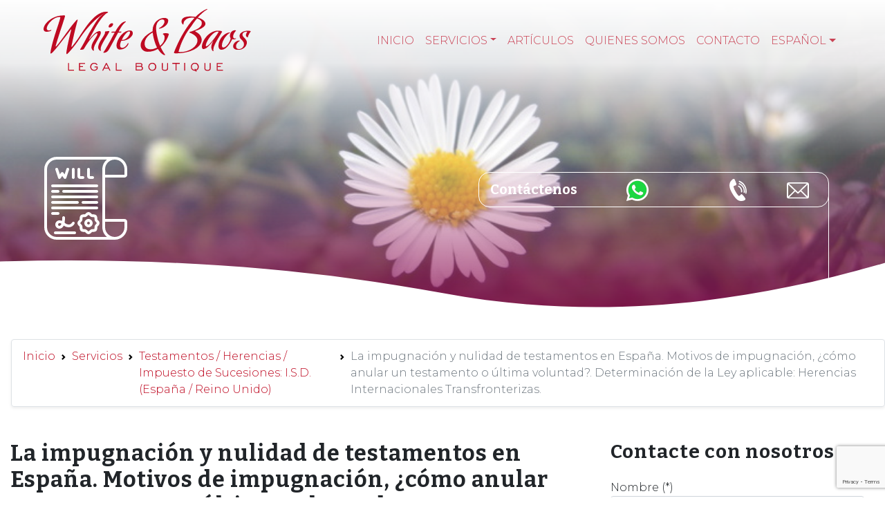

--- FILE ---
content_type: text/html; charset=UTF-8
request_url: https://www.white-baos.com/es/servicios/testamentos-herencias-impuesto-de-sucesiones-i-s-d-espana-reino-unido/la-impugnacion-y-nulidad-de-testamentos-en-espana-motivos-de-impugnacion-como-anular-un-testamento-o-ultima-voluntad-determinacion-de-la-ley-aplicable-herencias-internacionales-transfronter/page/5/
body_size: 19154
content:
<!DOCTYPE html><html lang="es-ES"><head><meta charset="UTF-8"><meta name="viewport" content="width=device-width, initial-scale=1, shrink-to-fit=no"><link href="https://fonts.googleapis.com/css2?family=Bitter:wght@700&family=Montserrat:wght@100;200;300;400;500&display=swap" as="style" onload="this.onload=null;this.rel='stylesheet'" rel="preload"><link rel="profile" href="http://gmpg.org/xfn/11"><link rel="alternate" hreflang="fr" href="https://www.white-baos.com/fr/servicios/testaments-heritages-droits-de-succession-i-s-d/la-contestation-et-nullite-de-testaments-en-espagne-motifs-de-contestation-comment-annuler-un-testament-ou-les-dernieres-volontes-determination-de-la-loi-applicable-heritages-internationaux-trans/" /><link rel="alternate" hreflang="en" href="https://www.white-baos.com/en/servicios/wills-probate-inheritance-matters-inheritance-tax-iht/challenging-and-contesting-a-will-in-spain-grounds-for-disputing-a-will-how-to-contest-challenge-and-dispute-a-will-or-testament-spanish-probate-and-will-laws/" /><link rel="alternate" hreflang="de" href="https://www.white-baos.com/de/servicios/testamente-erbschaften-erbschaftssteuer-spanien-deutschland-osterreich-schweiz-usw/anwaltskanzlei-berufung-widerruf-von-testamenten-in-spanien-anwendung-spanischen-oder-auslandischen-rechts/" /><meta name='robots' content='index, follow, max-image-preview:large, max-snippet:-1, max-video-preview:-1' /><style>img:is([sizes="auto" i],[sizes^="auto," i]){contain-intrinsic-size:3000px 1500px}</style><title>Impugnación Testamentos y Herencias en España</title><style id="rocket-critical-css">.screen-reader-text{border:0;clip:rect(1px,1px,1px,1px);-webkit-clip-path:inset(50%);clip-path:inset(50%);height:1px;margin:-1px;overflow:hidden;padding:0;position:absolute;width:1px;word-wrap:normal!important}.wpcf7 .screen-reader-response{position:absolute;overflow:hidden;clip:rect(1px,1px,1px,1px);height:1px;width:1px;margin:0;padding:0;border:0}.wpcf7 form .wpcf7-response-output{margin:2em 0.5em 1em;padding:0.2em 1em;border:2px solid #00a0d2}.wpcf7 form.resetting .wpcf7-response-output{display:none}.wpcf7-form-control-wrap{position:relative}.wpcf7 input[type="email"],.wpcf7 input[type="tel"]{direction:ltr}:root{--blue:#007bff;--indigo:#6610f2;--purple:#6f42c1;--pink:#e83e8c;--red:#dc3545;--orange:#fd7e14;--yellow:#ffc107;--green:#28a745;--teal:#20c997;--cyan:#17a2b8;--white:#fff;--gray:#6c757d;--gray-dark:#343a40;--primary:#be0a22;--secondary:#6c757d;--success:#28a745;--info:#17a2b8;--warning:#ffc107;--danger:#dc3545;--light:#f8f9fa;--dark:#343a40;--breakpoint-xs:0;--breakpoint-sm:576px;--breakpoint-md:978px;--breakpoint-lg:979px;--breakpoint-xl:993px;--font-family-sans-serif:-apple-system,BlinkMacSystemFont,"Segoe UI",Roboto,"Helvetica Neue",Arial,"Noto Sans",sans-serif,"Apple Color Emoji","Segoe UI Emoji","Segoe UI Symbol","Noto Color Emoji";--font-family-monospace:SFMono-Regular,Menlo,Monaco,Consolas,"Liberation Mono","Courier New",monospace}*,::after,::before{-webkit-box-sizing:border-box;-moz-box-sizing:border-box;box-sizing:border-box}html{font-family:sans-serif;line-height:1.15;-webkit-text-size-adjust:100%}figure,main,nav{display:block}body{margin:0;font-family:-apple-system,BlinkMacSystemFont,"Segoe UI",Roboto,"Helvetica Neue",Arial,"Noto Sans",sans-serif,"Apple Color Emoji","Segoe UI Emoji","Segoe UI Symbol","Noto Color Emoji";font-size:1rem;font-weight:400;line-height:1.5;color:#212529;text-align:left;background-color:#fff}h1,h2,h3{margin-top:0;margin-bottom:.5rem}p{margin-top:0;margin-bottom:1rem}ol,ul{margin-top:0;margin-bottom:1rem}ul ul{margin-bottom:0}a{color:#be0a22;text-decoration:none;background-color:transparent}figure{margin:0 0 1rem}img{vertical-align:middle;border-style:none}svg{overflow:hidden;vertical-align:middle}label{display:inline-block;margin-bottom:.5rem}button{border-radius:0}button,input,textarea{margin:0;font-family:inherit;font-size:inherit;line-height:inherit}button,input{overflow:visible}button{text-transform:none}[type=button],button{-webkit-appearance:button}[type=button]::-moz-focus-inner,button::-moz-focus-inner{padding:0;border-style:none}textarea{overflow:auto;resize:vertical}::-webkit-file-upload-button{font:inherit;-webkit-appearance:button}h1,h2,h3{margin-bottom:.5rem;font-weight:500;line-height:1.2}h1{font-size:2.5rem}h2{font-size:2rem}h3{font-size:1.75rem}.img-fluid{max-width:100%;height:auto}.container{width:100%;padding-right:15px;padding-left:15px;margin-right:auto;margin-left:auto}@media (min-width:576px){.container{max-width:1024px}}@media (min-width:978px){.container{max-width:1140px}}@media (min-width:979px){.container{max-width:1280px}}@media (min-width:993px){.container{max-width:1440px}}@media (min-width:576px){.container{max-width:1024px}}@media (min-width:978px){.container{max-width:1140px}}@media (min-width:979px){.container{max-width:1280px}}@media (min-width:993px){.container{max-width:1440px}}.row{display:-webkit-box;display:-webkit-flex;display:-moz-box;display:-ms-flexbox;display:flex;-webkit-flex-wrap:wrap;-ms-flex-wrap:wrap;flex-wrap:wrap;margin-right:-15px;margin-left:-15px}.col-md-3,.col-md-4,.col-md-8,.col-sm-12{position:relative;width:100%;padding-right:15px;padding-left:15px}@media (min-width:576px){.col-sm-12{-webkit-box-flex:0;-webkit-flex:0 0 100%;-moz-box-flex:0;-ms-flex:0 0 100%;flex:0 0 100%;max-width:100%}}@media (min-width:978px){.col-md-3{-webkit-box-flex:0;-webkit-flex:0 0 25%;-moz-box-flex:0;-ms-flex:0 0 25%;flex:0 0 25%;max-width:25%}.col-md-4{-webkit-box-flex:0;-webkit-flex:0 0 33.33333%;-moz-box-flex:0;-ms-flex:0 0 33.33333%;flex:0 0 33.33333%;max-width:33.33333%}.col-md-8{-webkit-box-flex:0;-webkit-flex:0 0 66.66667%;-moz-box-flex:0;-ms-flex:0 0 66.66667%;flex:0 0 66.66667%;max-width:66.66667%}}.wpcf7 input[type=email],.wpcf7 input[type=tel],.wpcf7 input[type=text]{display:block;width:100%;height:-moz-calc(1.5em + .75rem + 2px);height:calc(1.5em + .75rem + 2px);padding:.375rem .75rem;font-size:1rem;font-weight:400;line-height:1.5;color:#495057;background-color:#fff;background-clip:padding-box;border:1px solid #ced4da;border-radius:.25rem}.wpcf7 input[type=email]::-ms-expand,.wpcf7 input[type=tel]::-ms-expand,.wpcf7 input[type=text]::-ms-expand{background-color:transparent;border:0}.wpcf7 input:-moz-focusring[type=email],.wpcf7 input:-moz-focusring[type=tel],.wpcf7 input:-moz-focusring[type=text]{color:transparent;text-shadow:0 0 0 #495057}.wpcf7 input[type=email]::-webkit-input-placeholder,.wpcf7 input[type=tel]::-webkit-input-placeholder,.wpcf7 input[type=text]::-webkit-input-placeholder{color:#6c757d;opacity:1}.wpcf7 input[type=email]::-moz-placeholder,.wpcf7 input[type=tel]::-moz-placeholder,.wpcf7 input[type=text]::-moz-placeholder{color:#6c757d;opacity:1}.wpcf7 input[type=email]:-ms-input-placeholder,.wpcf7 input[type=tel]:-ms-input-placeholder,.wpcf7 input[type=text]:-ms-input-placeholder{color:#6c757d;opacity:1}.wpcf7 input[type=email]::-ms-input-placeholder,.wpcf7 input[type=tel]::-ms-input-placeholder,.wpcf7 input[type=text]::-ms-input-placeholder{color:#6c757d;opacity:1}.wpcf7 .wpcf7-form p{margin-bottom:1rem}.collapse:not(.show){display:none}.dropdown{position:relative}.dropdown-toggle{white-space:nowrap}.dropdown-toggle::after{display:inline-block;margin-left:.255em;vertical-align:.255em;content:"";border-top:.3em solid;border-right:.3em solid transparent;border-bottom:0;border-left:.3em solid transparent}.dropdown-menu{position:absolute;top:100%;left:0;z-index:1000;display:none;float:left;min-width:10rem;padding:.5rem 0;margin:.125rem 0 0;font-size:1rem;color:#212529;text-align:left;list-style:none;background-color:#fff;background-clip:padding-box;border:1px solid rgba(0,0,0,.15);border-radius:.25rem}.dropdown-item{display:block;width:100%;padding:.25rem 1.5rem;clear:both;font-weight:400;color:#212529;text-align:inherit;white-space:nowrap;background-color:transparent;border:0}.nav-link{display:block;padding:.5rem 1rem}.navbar{position:relative;display:-webkit-box;display:-webkit-flex;display:-moz-box;display:-ms-flexbox;display:flex;-webkit-flex-wrap:wrap;-ms-flex-wrap:wrap;flex-wrap:wrap;-webkit-box-align:center;-webkit-align-items:center;-moz-box-align:center;-ms-flex-align:center;align-items:center;-webkit-box-pack:justify;-webkit-justify-content:space-between;-moz-box-pack:justify;-ms-flex-pack:justify;justify-content:space-between;padding:.5rem 1rem}.navbar .container{display:-webkit-box;display:-webkit-flex;display:-moz-box;display:-ms-flexbox;display:flex;-webkit-flex-wrap:wrap;-ms-flex-wrap:wrap;flex-wrap:wrap;-webkit-box-align:center;-webkit-align-items:center;-moz-box-align:center;-ms-flex-align:center;align-items:center;-webkit-box-pack:justify;-webkit-justify-content:space-between;-moz-box-pack:justify;-ms-flex-pack:justify;justify-content:space-between}.navbar-brand{display:inline-block;padding-top:.3125rem;padding-bottom:.3125rem;margin-right:1rem;font-size:1.25rem;line-height:inherit;white-space:nowrap}.navbar-nav{display:-webkit-box;display:-webkit-flex;display:-moz-box;display:-ms-flexbox;display:flex;-webkit-box-orient:vertical;-webkit-box-direction:normal;-webkit-flex-direction:column;-moz-box-orient:vertical;-moz-box-direction:normal;-ms-flex-direction:column;flex-direction:column;padding-left:0;margin-bottom:0;list-style:none}.navbar-nav .nav-link{padding-right:0;padding-left:0}.navbar-nav .dropdown-menu{position:static;float:none}.navbar-collapse{-webkit-flex-basis:100%;-ms-flex-preferred-size:100%;flex-basis:100%;-webkit-box-flex:1;-webkit-flex-grow:1;-moz-box-flex:1;-ms-flex-positive:1;flex-grow:1;-webkit-box-align:center;-webkit-align-items:center;-moz-box-align:center;-ms-flex-align:center;align-items:center}.navbar-toggler{padding:.25rem .75rem;font-size:1.25rem;line-height:1;background-color:transparent;border:1px solid transparent;border-radius:.25rem}.navbar-toggler-icon{display:inline-block;width:1.5em;height:1.5em;vertical-align:middle;content:"";background:no-repeat center center;background-size:100% 100%}@media (max-width:977.98px){.navbar-expand-md>.container{padding-right:0;padding-left:0}}@media (min-width:978px){.navbar-expand-md{-webkit-box-orient:horizontal;-webkit-box-direction:normal;-webkit-flex-flow:row nowrap;-moz-box-orient:horizontal;-moz-box-direction:normal;-ms-flex-flow:row nowrap;flex-flow:row nowrap;-webkit-box-pack:start;-webkit-justify-content:flex-start;-moz-box-pack:start;-ms-flex-pack:start;justify-content:flex-start}.navbar-expand-md .navbar-nav{-webkit-box-orient:horizontal;-webkit-box-direction:normal;-webkit-flex-direction:row;-moz-box-orient:horizontal;-moz-box-direction:normal;-ms-flex-direction:row;flex-direction:row}.navbar-expand-md .navbar-nav .dropdown-menu{position:absolute}.navbar-expand-md .navbar-nav .nav-link{padding-right:.5rem;padding-left:.5rem}.navbar-expand-md>.container{-webkit-flex-wrap:nowrap;-ms-flex-wrap:nowrap;flex-wrap:nowrap}.navbar-expand-md .navbar-collapse{display:-webkit-box!important;display:-webkit-flex!important;display:-moz-box!important;display:-ms-flexbox!important;display:flex!important;-webkit-flex-basis:auto;-ms-flex-preferred-size:auto;flex-basis:auto}.navbar-expand-md .navbar-toggler{display:none}}.navbar-dark .navbar-brand{color:#fff}.navbar-dark .navbar-nav .nav-link{color:rgba(255,255,255,.5)}.navbar-dark .navbar-toggler{color:rgba(255,255,255,.5);border-color:rgba(255,255,255,.1)}.navbar-dark .navbar-toggler-icon{background-image:url("data:image/svg+xml,%3csvg xmlns='http://www.w3.org/2000/svg' width='30' height='30' viewBox='0 0 30 30'%3e%3cpath stroke='rgba%28255, 255, 255, 0.5%29' stroke-linecap='round' stroke-miterlimit='10' stroke-width='2' d='M4 7h22M4 15h22M4 23h22'/%3e%3c/svg%3e")}.breadcrumb{display:-webkit-box;display:-webkit-flex;display:-moz-box;display:-ms-flexbox;display:flex;-webkit-flex-wrap:wrap;-ms-flex-wrap:wrap;flex-wrap:wrap;padding:.75rem 1rem;margin-bottom:1rem;list-style:none;background-color:#e9ecef;border-radius:.25rem}.breadcrumb-item{display:-webkit-box;display:-webkit-flex;display:-moz-box;display:-ms-flexbox;display:flex}.breadcrumb-item+.breadcrumb-item{padding-left:.5rem}.breadcrumb-item+.breadcrumb-item::before{display:inline-block;padding-right:.5rem;color:#6c757d;content:"/"}.breadcrumb-item.active{color:#6c757d}.bg-transparent{background-color:transparent!important}.border{border:1px solid #dee2e6!important}@supports ((position:-webkit-sticky) or (position:sticky)){.sticky-top{position:-webkit-sticky;position:sticky;top:0;z-index:1020}}.screen-reader-text,.sr-only{position:absolute;width:1px;height:1px;padding:0;margin:-1px;overflow:hidden;clip:rect(0,0,0,0);white-space:nowrap;border:0}.shadow-sm{-webkit-box-shadow:0 .125rem .25rem rgba(0,0,0,.075)!important;box-shadow:0 .125rem .25rem rgba(0,0,0,.075)!important}.ml-auto{margin-left:auto!important}.wrapper{padding:30px 0}figure,img{max-width:100%;height:auto}a.skip-link{position:fixed;z-index:1000;top:0;right:0}.screen-reader-text,.sr-only{position:absolute;width:1px;height:1px;padding:0;margin:-1px;overflow:hidden;clip:rect(0,0,0,0);border:0}html{scroll-behavior:smooth}body{background-color:#fff;font-family:Montserrat,sans-serif;font-weight:300}.logoPrincipal{min-width:290px}.navbar{z-index:3}.navbar-brand{margin-left:2rem}@media (min-width:768px){.navbar-expand-md .navbar-nav{margin-right:2rem}}.navbar-nav .nav-link{text-transform:uppercase;font-weight:300;font-size:1rem}.navbar-dark .navbar-nav .nav-link{color:rgba(190,10,34,.75)}.dropdown-item{display:block;width:100%;padding:.25rem 1.5rem;clear:both;font-weight:300;color:#000;text-align:inherit;white-space:nowrap;background-color:transparent;border:0;-o-text-overflow:ellipsis;text-overflow:ellipsis;overflow:hidden;max-width:400px}.columnaContactos{display:-webkit-box;display:-webkit-flex;display:-moz-box;display:-ms-flexbox;display:flex;-webkit-box-align:self-start;-webkit-align-items:self-start;-moz-box-align:self-start;-ms-flex-align:self-start;align-items:self-start;-webkit-box-pack:end;-webkit-justify-content:flex-end;-moz-box-pack:end;-ms-flex-pack:end;justify-content:flex-end;border-right:solid 1px #fff;margin-bottom:-3rem;margin-right:2rem}.bloqueContacto{font-family:Bitter,serif!important;font-size:1.25rem;display:-webkit-inline-box;display:-webkit-inline-flex;display:-moz-inline-box;display:-ms-inline-flexbox;display:inline-flex;-webkit-box-pack:justify;-webkit-justify-content:space-between;-moz-box-pack:justify;-ms-flex-pack:justify;justify-content:space-between;-webkit-box-align:center;-webkit-align-items:center;-moz-box-align:center;-ms-flex-align:center;align-items:center;border:solid 1px #fff;border-radius:16px;padding:.5rem 1rem;margin-top:-18px;margin-right:-1px}.bloqueContacto span{padding-right:.75rem}.bloqueContacto img{height:32px;margin-bottom:0}.bloqueContacto span:nth-child(4) img{width:32px;height:unset}.page-title{font-family:Bitter,serif!important;font-size:2rem;letter-spacing:1px;margin-bottom:3rem}h2{font-family:Bitter,serif!important;font-size:2rem;letter-spacing:1px}.widget-title{font-family:Bitter,serif!important;font-size:1.75rem;letter-spacing:1px}figure,img{width:100%}.breadcrumb{margin-bottom:3rem;margin-left:1rem;-webkit-flex-wrap:nowrap;-ms-flex-wrap:nowrap;flex-wrap:nowrap}.breadcrumb-item+.breadcrumb-item::before{content:url([data-uri])}.cabeceraCat{display:-webkit-box;display:-webkit-flex;display:-moz-box;display:-ms-flexbox;display:flex;-webkit-box-align:end;-webkit-align-items:flex-end;-moz-box-align:end;-ms-flex-align:end;align-items:flex-end;min-height:460px;margin-top:-148px;margin-bottom:2rem}.cabeceraCat>figure{-webkit-box-flex:1;-webkit-flex:1;-moz-box-flex:1;-ms-flex:1;flex:1}.cabeceraCat .columnaDerecha{margin-right:3rem;border-right:solid 1px #fff}.cabeceraCat .columnaContactos{margin-top:-12rem;color:#fff;height:200px}.iconoCat{width:120px;height:120px;margin:6rem 4rem}.iconoCat *{fill:#fff}.taxonomy-description{line-height:175%;font-size:1.125rem;text-align:justify}.row.categoria{margin-bottom:5rem}.archive-sidebar-widget{width:100%;max-width:unset}.wpcf7{margin:1.5rem auto 0 auto!important}@media only screen and (max-width:480px){.bloqueContacto{font-size:1rem;margin-top:-37px}.bloqueContacto span{padding-right:.5rem}.logoPrincipal{min-width:240px;max-width:240px}.navbar-brand{margin-left:0}.page-title{font-size:1.5rem}.page-title{font-size:1.75rem}.cabeceraCat{background-size:101%,cover,cover!important}.breadcrumb{margin-bottom:3rem;margin-left:0;-webkit-flex-wrap:wrap;-ms-flex-wrap:wrap;flex-wrap:wrap;width:100%;-webkit-box-orient:vertical;-webkit-box-direction:normal;-webkit-flex-direction:column;-moz-box-orient:vertical;-moz-box-direction:normal;-ms-flex-direction:column;flex-direction:column}.row.categoria{-webkit-box-orient:vertical;-webkit-box-direction:normal;-webkit-flex-direction:column;-moz-box-orient:vertical;-moz-box-direction:normal;-ms-flex-direction:column;flex-direction:column}.iconoCat{width:70px;height:70px;margin:3rem 1rem}.cabeceraCat .columnaDerecha{margin-right:1rem}}.navbar-dark .navbar-toggler-icon{background-image:url([data-uri])}.wpcf7{max-width:600px;margin:1.5rem auto 0 auto!important}.wpcf7 .wpcf7-form label{width:100%}.screen-reader-text{border:0;clip:rect(1px,1px,1px,1px);-webkit-clip-path:inset(50%);clip-path:inset(50%);height:1px;margin:-1px;overflow:hidden;padding:0;position:absolute!important;width:1px;word-wrap:normal!important}.screen-reader-text{border:0;clip:rect(1px,1px,1px,1px);-webkit-clip-path:inset(50%);clip-path:inset(50%);height:1px;margin:-1px;overflow:hidden;padding:0;position:absolute!important;width:1px;word-wrap:normal!important}</style><link rel="preload" href="https://www.white-baos.com/wp-content/cache/min/1/8b40fc201cb133585cb07b7d09d18daa.css" as="style" onload="this.onload=null;this.rel='stylesheet'" data-minify="1" /><meta name="description" content="La impugnación y nulidad de testamentos en España. Motivos de impugnación, ¿cómo anular un testamento o última voluntad?. Determinación de la Ley aplicable." /><link rel="canonical" href="https://www.white-baos.com/es/servicios/testamentos-herencias-impuesto-de-sucesiones-i-s-d-espana-reino-unido/la-impugnacion-y-nulidad-de-testamentos-en-espana-motivos-de-impugnacion-como-anular-un-testamento-o-ultima-voluntad-determinacion-de-la-ley-aplicable-herencias-internacionales-transfronter/page/5/" /><link rel="prev" href="https://www.white-baos.com/es/servicios/testamentos-herencias-impuesto-de-sucesiones-i-s-d-espana-reino-unido/la-impugnacion-y-nulidad-de-testamentos-en-espana-motivos-de-impugnacion-como-anular-un-testamento-o-ultima-voluntad-determinacion-de-la-ley-aplicable-herencias-internacionales-transfronter/page/4/" /><link rel="next" href="https://www.white-baos.com/es/servicios/testamentos-herencias-impuesto-de-sucesiones-i-s-d-espana-reino-unido/la-impugnacion-y-nulidad-de-testamentos-en-espana-motivos-de-impugnacion-como-anular-un-testamento-o-ultima-voluntad-determinacion-de-la-ley-aplicable-herencias-internacionales-transfronter/page/6/" /><meta property="og:locale" content="es_ES" /><meta property="og:type" content="article" /><meta property="og:title" content="Impugnación Testamentos y Herencias en España" /><meta property="og:description" content="La impugnación y nulidad de testamentos en España. Motivos de impugnación, ¿cómo anular un testamento o última voluntad?. Determinación de la Ley aplicable." /><meta property="og:url" content="https://www.white-baos.com/es/servicios/testamentos-herencias-impuesto-de-sucesiones-i-s-d-espana-reino-unido/la-impugnacion-y-nulidad-de-testamentos-en-espana-motivos-de-impugnacion-como-anular-un-testamento-o-ultima-voluntad-determinacion-de-la-ley-aplicable-herencias-internacionales-transfronter/" /><meta property="og:site_name" content="White &amp; Baos, Abogados &amp; Solicitors" /><meta name="twitter:card" content="summary_large_image" /> <script type="application/ld+json" class="yoast-schema-graph">{"@context":"https://schema.org","@graph":[{"@type":"CollectionPage","@id":"https://www.white-baos.com/es/servicios/testamentos-herencias-impuesto-de-sucesiones-i-s-d-espana-reino-unido/la-impugnacion-y-nulidad-de-testamentos-en-espana-motivos-de-impugnacion-como-anular-un-testamento-o-ultima-voluntad-determinacion-de-la-ley-aplicable-herencias-internacionales-transfronter/","url":"https://www.white-baos.com/es/servicios/testamentos-herencias-impuesto-de-sucesiones-i-s-d-espana-reino-unido/la-impugnacion-y-nulidad-de-testamentos-en-espana-motivos-de-impugnacion-como-anular-un-testamento-o-ultima-voluntad-determinacion-de-la-ley-aplicable-herencias-internacionales-transfronter/page/5/","name":"Impugnación Testamentos y Herencias en España","isPartOf":{"@id":"https://www.white-baos.com/es/#website"},"primaryImageOfPage":{"@id":"https://www.white-baos.com/es/servicios/testamentos-herencias-impuesto-de-sucesiones-i-s-d-espana-reino-unido/la-impugnacion-y-nulidad-de-testamentos-en-espana-motivos-de-impugnacion-como-anular-un-testamento-o-ultima-voluntad-determinacion-de-la-ley-aplicable-herencias-internacionales-transfronter/page/5/#primaryimage"},"image":{"@id":"https://www.white-baos.com/es/servicios/testamentos-herencias-impuesto-de-sucesiones-i-s-d-espana-reino-unido/la-impugnacion-y-nulidad-de-testamentos-en-espana-motivos-de-impugnacion-como-anular-un-testamento-o-ultima-voluntad-determinacion-de-la-ley-aplicable-herencias-internacionales-transfronter/page/5/#primaryimage"},"thumbnailUrl":"https://www.white-baos.com/wp-content/uploads/2021/01/challenge-contest-wills-IN-SPAIN.jpg","description":"La impugnación y nulidad de testamentos en España. Motivos de impugnación, ¿cómo anular un testamento o última voluntad?. Determinación de la Ley aplicable.","breadcrumb":{"@id":"https://www.white-baos.com/es/servicios/testamentos-herencias-impuesto-de-sucesiones-i-s-d-espana-reino-unido/la-impugnacion-y-nulidad-de-testamentos-en-espana-motivos-de-impugnacion-como-anular-un-testamento-o-ultima-voluntad-determinacion-de-la-ley-aplicable-herencias-internacionales-transfronter/page/5/#breadcrumb"},"inLanguage":"es"},{"@type":"ImageObject","inLanguage":"es","@id":"https://www.white-baos.com/es/servicios/testamentos-herencias-impuesto-de-sucesiones-i-s-d-espana-reino-unido/la-impugnacion-y-nulidad-de-testamentos-en-espana-motivos-de-impugnacion-como-anular-un-testamento-o-ultima-voluntad-determinacion-de-la-ley-aplicable-herencias-internacionales-transfronter/page/5/#primaryimage","url":"https://www.white-baos.com/wp-content/uploads/2021/01/challenge-contest-wills-IN-SPAIN.jpg","contentUrl":"https://www.white-baos.com/wp-content/uploads/2021/01/challenge-contest-wills-IN-SPAIN.jpg","width":1200,"height":628},{"@type":"BreadcrumbList","@id":"https://www.white-baos.com/es/servicios/testamentos-herencias-impuesto-de-sucesiones-i-s-d-espana-reino-unido/la-impugnacion-y-nulidad-de-testamentos-en-espana-motivos-de-impugnacion-como-anular-un-testamento-o-ultima-voluntad-determinacion-de-la-ley-aplicable-herencias-internacionales-transfronter/page/5/#breadcrumb","itemListElement":[{"@type":"ListItem","position":1,"name":"Portada","item":"https://www.white-baos.com/es/"},{"@type":"ListItem","position":2,"name":"Testamentos / Herencias / Impuesto de Sucesiones: I.S.D. (España / Reino Unido)","item":"https://www.white-baos.com/es/servicios/testamentos-herencias-impuesto-de-sucesiones-i-s-d-espana-reino-unido/"},{"@type":"ListItem","position":3,"name":"La impugnación y nulidad de testamentos en España. Motivos de impugnación, ¿cómo anular un testamento o última voluntad?. Determinación de la Ley aplicable: Herencias Internacionales Transfronterizas."}]},{"@type":"WebSite","@id":"https://www.white-baos.com/es/#website","url":"https://www.white-baos.com/es/","name":"White &amp; Baos, Abogados &amp; Solicitors","description":"Anglo Spanish law firm established by both Spanish and UK lawyers based in Denia Alicante Spain","publisher":{"@id":"https://www.white-baos.com/es/#organization"},"potentialAction":[{"@type":"SearchAction","target":{"@type":"EntryPoint","urlTemplate":"https://www.white-baos.com/es/?s={search_term_string}"},"query-input":{"@type":"PropertyValueSpecification","valueRequired":true,"valueName":"search_term_string"}}],"inLanguage":"es"},{"@type":"Organization","@id":"https://www.white-baos.com/es/#organization","name":"White &amp; Baos, Abogados &amp; Solicitors","url":"https://www.white-baos.com/es/","logo":{"@type":"ImageObject","inLanguage":"es","@id":"https://www.white-baos.com/es/#/schema/logo/image/","url":"https://www.white-baos.com/wp-content/uploads/2022/09/logo-wb-legalboutique-rojo.svg","contentUrl":"https://www.white-baos.com/wp-content/uploads/2022/09/logo-wb-legalboutique-rojo.svg","width":100,"height":100,"caption":"White &amp; Baos, Abogados &amp; Solicitors"},"image":{"@id":"https://www.white-baos.com/es/#/schema/logo/image/"}}]}</script> <link rel='dns-prefetch' href='//stats.wp.com' /><link rel='dns-prefetch' href='//widgets.wp.com' /><link rel='dns-prefetch' href='//s0.wp.com' /><link rel='dns-prefetch' href='//0.gravatar.com' /><link rel='dns-prefetch' href='//1.gravatar.com' /><link rel='dns-prefetch' href='//2.gravatar.com' /><link rel="alternate" type="application/rss+xml" title="White &amp; Baos, Abogados &amp; Solicitors &raquo; Feed" href="https://www.white-baos.com/es/feed/" /><link rel="alternate" type="application/rss+xml" title="White &amp; Baos, Abogados &amp; Solicitors &raquo; Feed de los comentarios" href="https://www.white-baos.com/es/comments/feed/" /><link rel="alternate" type="application/rss+xml" title="White &amp; Baos, Abogados &amp; Solicitors &raquo; Categoría La impugnación y nulidad de testamentos en España. Motivos de impugnación, ¿cómo anular un testamento o última voluntad?. Determinación de la Ley aplicable: Herencias Internacionales Transfronterizas. del feed" href="https://www.white-baos.com/es/servicios/testamentos-herencias-impuesto-de-sucesiones-i-s-d-espana-reino-unido/la-impugnacion-y-nulidad-de-testamentos-en-espana-motivos-de-impugnacion-como-anular-un-testamento-o-ultima-voluntad-determinacion-de-la-ley-aplicable-herencias-internacionales-transfronter/feed/" /><style id='wp-emoji-styles-inline-css'>img.wp-smiley,img.emoji{display:inline!important;border:none!important;box-shadow:none!important;height:1em!important;width:1em!important;margin:0 0.07em!important;vertical-align:-0.1em!important;background:none!important;padding:0!important}</style><style id='classic-theme-styles-inline-css'>
/*! This file is auto-generated */
.wp-block-button__link{color:#fff;background-color:#32373c;border-radius:9999px;box-shadow:none;text-decoration:none;padding:calc(.667em + 2px) calc(1.333em + 2px);font-size:1.125em}.wp-block-file__button{background:#32373c;color:#fff;text-decoration:none}</style><style id='jetpack-sharing-buttons-style-inline-css'>.jetpack-sharing-buttons__services-list{display:flex;flex-direction:row;flex-wrap:wrap;gap:0;list-style-type:none;margin:5px;padding:0}.jetpack-sharing-buttons__services-list.has-small-icon-size{font-size:12px}.jetpack-sharing-buttons__services-list.has-normal-icon-size{font-size:16px}.jetpack-sharing-buttons__services-list.has-large-icon-size{font-size:24px}.jetpack-sharing-buttons__services-list.has-huge-icon-size{font-size:36px}@media print{.jetpack-sharing-buttons__services-list{display:none!important}}.editor-styles-wrapper .wp-block-jetpack-sharing-buttons{gap:0;padding-inline-start:0}ul.jetpack-sharing-buttons__services-list.has-background{padding:1.25em 2.375em}</style><style id='global-styles-inline-css'>:root{--wp--preset--aspect-ratio--square:1;--wp--preset--aspect-ratio--4-3:4/3;--wp--preset--aspect-ratio--3-4:3/4;--wp--preset--aspect-ratio--3-2:3/2;--wp--preset--aspect-ratio--2-3:2/3;--wp--preset--aspect-ratio--16-9:16/9;--wp--preset--aspect-ratio--9-16:9/16;--wp--preset--color--black:#000;--wp--preset--color--cyan-bluish-gray:#abb8c3;--wp--preset--color--white:#fff;--wp--preset--color--pale-pink:#f78da7;--wp--preset--color--vivid-red:#cf2e2e;--wp--preset--color--luminous-vivid-orange:#ff6900;--wp--preset--color--luminous-vivid-amber:#fcb900;--wp--preset--color--light-green-cyan:#7bdcb5;--wp--preset--color--vivid-green-cyan:#00d084;--wp--preset--color--pale-cyan-blue:#8ed1fc;--wp--preset--color--vivid-cyan-blue:#0693e3;--wp--preset--color--vivid-purple:#9b51e0;--wp--preset--gradient--vivid-cyan-blue-to-vivid-purple:linear-gradient(135deg,rgb(6,147,227) 0%,rgb(155,81,224) 100%);--wp--preset--gradient--light-green-cyan-to-vivid-green-cyan:linear-gradient(135deg,rgb(122,220,180) 0%,rgb(0,208,130) 100%);--wp--preset--gradient--luminous-vivid-amber-to-luminous-vivid-orange:linear-gradient(135deg,rgb(252,185,0) 0%,rgb(255,105,0) 100%);--wp--preset--gradient--luminous-vivid-orange-to-vivid-red:linear-gradient(135deg,rgb(255,105,0) 0%,rgb(207,46,46) 100%);--wp--preset--gradient--very-light-gray-to-cyan-bluish-gray:linear-gradient(135deg,rgb(238,238,238) 0%,rgb(169,184,195) 100%);--wp--preset--gradient--cool-to-warm-spectrum:linear-gradient(135deg,rgb(74,234,220) 0%,rgb(151,120,209) 20%,rgb(207,42,186) 40%,rgb(238,44,130) 60%,rgb(251,105,98) 80%,rgb(254,248,76) 100%);--wp--preset--gradient--blush-light-purple:linear-gradient(135deg,rgb(255,206,236) 0%,rgb(152,150,240) 100%);--wp--preset--gradient--blush-bordeaux:linear-gradient(135deg,rgb(254,205,165) 0%,rgb(254,45,45) 50%,rgb(107,0,62) 100%);--wp--preset--gradient--luminous-dusk:linear-gradient(135deg,rgb(255,203,112) 0%,rgb(199,81,192) 50%,rgb(65,88,208) 100%);--wp--preset--gradient--pale-ocean:linear-gradient(135deg,rgb(255,245,203) 0%,rgb(182,227,212) 50%,rgb(51,167,181) 100%);--wp--preset--gradient--electric-grass:linear-gradient(135deg,rgb(202,248,128) 0%,rgb(113,206,126) 100%);--wp--preset--gradient--midnight:linear-gradient(135deg,rgb(2,3,129) 0%,rgb(40,116,252) 100%);--wp--preset--font-size--small:13px;--wp--preset--font-size--medium:20px;--wp--preset--font-size--large:36px;--wp--preset--font-size--x-large:42px;--wp--preset--spacing--20:.44rem;--wp--preset--spacing--30:.67rem;--wp--preset--spacing--40:1rem;--wp--preset--spacing--50:1.5rem;--wp--preset--spacing--60:2.25rem;--wp--preset--spacing--70:3.38rem;--wp--preset--spacing--80:5.06rem;--wp--preset--shadow--natural:6px 6px 9px rgba(0,0,0,.2);--wp--preset--shadow--deep:12px 12px 50px rgba(0,0,0,.4);--wp--preset--shadow--sharp:6px 6px 0 rgba(0,0,0,.2);--wp--preset--shadow--outlined:6px 6px 0 -3px rgb(255,255,255),6px 6px rgb(0,0,0);--wp--preset--shadow--crisp:6px 6px 0 rgb(0,0,0)}:where(.is-layout-flex){gap:.5em}:where(.is-layout-grid){gap:.5em}body .is-layout-flex{display:flex}.is-layout-flex{flex-wrap:wrap;align-items:center}.is-layout-flex>:is(*,div){margin:0}body .is-layout-grid{display:grid}.is-layout-grid>:is(*,div){margin:0}:where(.wp-block-columns.is-layout-flex){gap:2em}:where(.wp-block-columns.is-layout-grid){gap:2em}:where(.wp-block-post-template.is-layout-flex){gap:1.25em}:where(.wp-block-post-template.is-layout-grid){gap:1.25em}.has-black-color{color:var(--wp--preset--color--black)!important}.has-cyan-bluish-gray-color{color:var(--wp--preset--color--cyan-bluish-gray)!important}.has-white-color{color:var(--wp--preset--color--white)!important}.has-pale-pink-color{color:var(--wp--preset--color--pale-pink)!important}.has-vivid-red-color{color:var(--wp--preset--color--vivid-red)!important}.has-luminous-vivid-orange-color{color:var(--wp--preset--color--luminous-vivid-orange)!important}.has-luminous-vivid-amber-color{color:var(--wp--preset--color--luminous-vivid-amber)!important}.has-light-green-cyan-color{color:var(--wp--preset--color--light-green-cyan)!important}.has-vivid-green-cyan-color{color:var(--wp--preset--color--vivid-green-cyan)!important}.has-pale-cyan-blue-color{color:var(--wp--preset--color--pale-cyan-blue)!important}.has-vivid-cyan-blue-color{color:var(--wp--preset--color--vivid-cyan-blue)!important}.has-vivid-purple-color{color:var(--wp--preset--color--vivid-purple)!important}.has-black-background-color{background-color:var(--wp--preset--color--black)!important}.has-cyan-bluish-gray-background-color{background-color:var(--wp--preset--color--cyan-bluish-gray)!important}.has-white-background-color{background-color:var(--wp--preset--color--white)!important}.has-pale-pink-background-color{background-color:var(--wp--preset--color--pale-pink)!important}.has-vivid-red-background-color{background-color:var(--wp--preset--color--vivid-red)!important}.has-luminous-vivid-orange-background-color{background-color:var(--wp--preset--color--luminous-vivid-orange)!important}.has-luminous-vivid-amber-background-color{background-color:var(--wp--preset--color--luminous-vivid-amber)!important}.has-light-green-cyan-background-color{background-color:var(--wp--preset--color--light-green-cyan)!important}.has-vivid-green-cyan-background-color{background-color:var(--wp--preset--color--vivid-green-cyan)!important}.has-pale-cyan-blue-background-color{background-color:var(--wp--preset--color--pale-cyan-blue)!important}.has-vivid-cyan-blue-background-color{background-color:var(--wp--preset--color--vivid-cyan-blue)!important}.has-vivid-purple-background-color{background-color:var(--wp--preset--color--vivid-purple)!important}.has-black-border-color{border-color:var(--wp--preset--color--black)!important}.has-cyan-bluish-gray-border-color{border-color:var(--wp--preset--color--cyan-bluish-gray)!important}.has-white-border-color{border-color:var(--wp--preset--color--white)!important}.has-pale-pink-border-color{border-color:var(--wp--preset--color--pale-pink)!important}.has-vivid-red-border-color{border-color:var(--wp--preset--color--vivid-red)!important}.has-luminous-vivid-orange-border-color{border-color:var(--wp--preset--color--luminous-vivid-orange)!important}.has-luminous-vivid-amber-border-color{border-color:var(--wp--preset--color--luminous-vivid-amber)!important}.has-light-green-cyan-border-color{border-color:var(--wp--preset--color--light-green-cyan)!important}.has-vivid-green-cyan-border-color{border-color:var(--wp--preset--color--vivid-green-cyan)!important}.has-pale-cyan-blue-border-color{border-color:var(--wp--preset--color--pale-cyan-blue)!important}.has-vivid-cyan-blue-border-color{border-color:var(--wp--preset--color--vivid-cyan-blue)!important}.has-vivid-purple-border-color{border-color:var(--wp--preset--color--vivid-purple)!important}.has-vivid-cyan-blue-to-vivid-purple-gradient-background{background:var(--wp--preset--gradient--vivid-cyan-blue-to-vivid-purple)!important}.has-light-green-cyan-to-vivid-green-cyan-gradient-background{background:var(--wp--preset--gradient--light-green-cyan-to-vivid-green-cyan)!important}.has-luminous-vivid-amber-to-luminous-vivid-orange-gradient-background{background:var(--wp--preset--gradient--luminous-vivid-amber-to-luminous-vivid-orange)!important}.has-luminous-vivid-orange-to-vivid-red-gradient-background{background:var(--wp--preset--gradient--luminous-vivid-orange-to-vivid-red)!important}.has-very-light-gray-to-cyan-bluish-gray-gradient-background{background:var(--wp--preset--gradient--very-light-gray-to-cyan-bluish-gray)!important}.has-cool-to-warm-spectrum-gradient-background{background:var(--wp--preset--gradient--cool-to-warm-spectrum)!important}.has-blush-light-purple-gradient-background{background:var(--wp--preset--gradient--blush-light-purple)!important}.has-blush-bordeaux-gradient-background{background:var(--wp--preset--gradient--blush-bordeaux)!important}.has-luminous-dusk-gradient-background{background:var(--wp--preset--gradient--luminous-dusk)!important}.has-pale-ocean-gradient-background{background:var(--wp--preset--gradient--pale-ocean)!important}.has-electric-grass-gradient-background{background:var(--wp--preset--gradient--electric-grass)!important}.has-midnight-gradient-background{background:var(--wp--preset--gradient--midnight)!important}.has-small-font-size{font-size:var(--wp--preset--font-size--small)!important}.has-medium-font-size{font-size:var(--wp--preset--font-size--medium)!important}.has-large-font-size{font-size:var(--wp--preset--font-size--large)!important}.has-x-large-font-size{font-size:var(--wp--preset--font-size--x-large)!important}:where(.wp-block-columns.is-layout-flex){gap:2em}:where(.wp-block-columns.is-layout-grid){gap:2em}:root :where(.wp-block-pullquote){font-size:1.5em;line-height:1.6}:where(.wp-block-post-template.is-layout-flex){gap:1.25em}:where(.wp-block-post-template.is-layout-grid){gap:1.25em}</style><style id='rocket-lazyload-inline-css'>.rll-youtube-player{position:relative;padding-bottom:56.23%;height:0;overflow:hidden;max-width:100%}.rll-youtube-player iframe{position:absolute;top:0;left:0;width:100%;height:100%;z-index:100;background:0 0}.rll-youtube-player img{bottom:0;display:block;left:0;margin:auto;max-width:100%;width:100%;position:absolute;right:0;top:0;border:none;height:auto;cursor:pointer;-webkit-transition:.4s all;-moz-transition:.4s all;transition:.4s all}.rll-youtube-player img:hover{-webkit-filter:brightness(75%)}.rll-youtube-player .play{height:72px;width:72px;left:50%;top:50%;margin-left:-36px;margin-top:-36px;position:absolute;background:url(https://www.white-baos.com/wp-content/plugins/wp-rocket.3.5.0.4-2/assets/img/youtube.png) no-repeat;cursor:pointer}.wp-has-aspect-ratio .rll-youtube-player{position:absolute;padding-bottom:0;width:100%;height:100%;top:0;bottom:0;left:0;right:0}</style> <script src="https://www.white-baos.com/wp-content/cache/busting/1/wp-includes/js/jquery/jquery.min-3.7.1.js" id="jquery-core-js"></script>      <link rel="https://api.w.org/" href="https://www.white-baos.com/es/wp-json/" /><link rel="alternate" title="JSON" type="application/json" href="https://www.white-baos.com/es/wp-json/wp/v2/categories/400" /><link rel="EditURI" type="application/rsd+xml" title="RSD" href="https://www.white-baos.com/xmlrpc.php?rsd" /><meta name="generator" content="WordPress 6.8.3" /><meta name="generator" content="WPML ver:4.7.6 stt:1,4,3,2;" />  <script data-no-minify="1" async src="https://www.white-baos.com/wp-content/cache/busting/1/gtm-6886c17a46378d6050f78fe237232252.js"></script> <script>window.dataLayer = window.dataLayer || [];
			function gtag(){dataLayer.push(arguments);}
			gtag('js', new Date());
			gtag('config', 'G-G5K8J0WV92');</script> <style>img#wpstats{display:none}</style><meta name="mobile-web-app-capable" content="yes"><meta name="apple-mobile-web-app-capable" content="yes"><meta name="apple-mobile-web-app-title" content="White &amp; Baos, Abogados &amp; Solicitors - Anglo Spanish law firm established by both Spanish and UK lawyers based in Denia Alicante Spain"><meta name="generator" content="Elementor 3.31.4; features: additional_custom_breakpoints, e_element_cache; settings: css_print_method-external, google_font-enabled, font_display-auto"><style>.e-con.e-parent:nth-of-type(n+4):not(.e-lazyloaded):not(.e-no-lazyload),.e-con.e-parent:nth-of-type(n+4):not(.e-lazyloaded):not(.e-no-lazyload) *{background-image:none!important}@media screen and (max-height:1024px){.e-con.e-parent:nth-of-type(n+3):not(.e-lazyloaded):not(.e-no-lazyload),.e-con.e-parent:nth-of-type(n+3):not(.e-lazyloaded):not(.e-no-lazyload) *{background-image:none!important}}@media screen and (max-height:640px){.e-con.e-parent:nth-of-type(n+2):not(.e-lazyloaded):not(.e-no-lazyload),.e-con.e-parent:nth-of-type(n+2):not(.e-lazyloaded):not(.e-no-lazyload) *{background-image:none!important}}</style><link rel="icon" href="https://www.white-baos.com/wp-content/uploads/2020/09/cropped-logo-wb-legalboutique-favicon-2-32x32.png" sizes="32x32" /><link rel="icon" href="https://www.white-baos.com/wp-content/uploads/2020/09/cropped-logo-wb-legalboutique-favicon-2-192x192.png" sizes="192x192" /><link rel="apple-touch-icon" href="https://www.white-baos.com/wp-content/uploads/2020/09/cropped-logo-wb-legalboutique-favicon-2-180x180.png" /><meta name="msapplication-TileImage" content="https://www.white-baos.com/wp-content/uploads/2020/09/cropped-logo-wb-legalboutique-favicon-2-270x270.png" /><style id="wp-custom-css">.avatar.avatar-32.photo{width:32px}.img-fluid{height:91px}</style><noscript><style id="rocket-lazyload-nojs-css">.rll-youtube-player,[data-lazy-src]{display:none!important}</style></noscript><script>/*! loadCSS rel=preload polyfill. [c]2017 Filament Group, Inc. MIT License */
(function(w){"use strict";if(!w.loadCSS){w.loadCSS=function(){}}
var rp=loadCSS.relpreload={};rp.support=(function(){var ret;try{ret=w.document.createElement("link").relList.supports("preload")}catch(e){ret=!1}
return function(){return ret}})();rp.bindMediaToggle=function(link){var finalMedia=link.media||"all";function enableStylesheet(){link.media=finalMedia}
if(link.addEventListener){link.addEventListener("load",enableStylesheet)}else if(link.attachEvent){link.attachEvent("onload",enableStylesheet)}
setTimeout(function(){link.rel="stylesheet";link.media="only x"});setTimeout(enableStylesheet,3000)};rp.poly=function(){if(rp.support()){return}
var links=w.document.getElementsByTagName("link");for(var i=0;i<links.length;i++){var link=links[i];if(link.rel==="preload"&&link.getAttribute("as")==="style"&&!link.getAttribute("data-loadcss")){link.setAttribute("data-loadcss",!0);rp.bindMediaToggle(link)}}};if(!rp.support()){rp.poly();var run=w.setInterval(rp.poly,500);if(w.addEventListener){w.addEventListener("load",function(){rp.poly();w.clearInterval(run)})}else if(w.attachEvent){w.attachEvent("onload",function(){rp.poly();w.clearInterval(run)})}}
if(typeof exports!=="undefined"){exports.loadCSS=loadCSS}
else{w.loadCSS=loadCSS}}(typeof global!=="undefined"?global:this))</script></head><body class="archive paged category category-la-impugnacion-y-nulidad-de-testamentos-en-espana-motivos-de-impugnacion-como-anular-un-testamento-o-ultima-voluntad-determinacion-de-la-ley-aplicable-herencias-internacionales-transfronter category-400 wp-custom-logo wp-embed-responsive paged-5 category-paged-5 wp-theme-white-baos-theme hfeed elementor-default elementor-kit-12311" itemscope itemtype="http://schema.org/WebSite"><div class="site" id="page"><div id="wrapper-navbar"> <a class="skip-link sr-only sr-only-focusable" href="#content">Salir del contenido</a><nav id="main-nav" class="navbar navbar-expand-md navbar-dark " aria-labelledby="main-nav-label"><h2 id="main-nav-label" class="sr-only"> Main Navigation</h2><div class="container"> <a href="https://www.white-baos.com/es/" class="navbar-brand custom-logo-link" rel="home"><img width="100" height="100" src="data:image/svg+xml,%3Csvg%20xmlns='http://www.w3.org/2000/svg'%20viewBox='0%200%20100%20100'%3E%3C/svg%3E" class="img-fluid" alt="White &amp; Baos, Abogados &amp; Solicitors" decoding="async" data-lazy-src="https://www.white-baos.com/wp-content/uploads/2022/09/logo-wb-legalboutique-rojo.svg" /><noscript><img width="100" height="100" src="https://www.white-baos.com/wp-content/uploads/2022/09/logo-wb-legalboutique-rojo.svg" class="img-fluid" alt="White &amp; Baos, Abogados &amp; Solicitors" decoding="async" /></noscript></a> <button class="navbar-toggler" type="button" data-toggle="collapse" data-target="#navbarNavDropdown" aria-controls="navbarNavDropdown" aria-expanded="false" aria-label="Toggle navigation"> <span class="navbar-toggler-icon"></span> </button><div id="navbarNavDropdown" class="collapse navbar-collapse"><ul id="main-menu" class="navbar-nav ml-auto"><li itemscope="itemscope" itemtype="https://www.schema.org/SiteNavigationElement" id="menu-item-7542" class="menu-item menu-item-type-post_type menu-item-object-page menu-item-home menu-item-7542 nav-item"><a title="Inicio" href="https://www.white-baos.com/es/" class="nav-link">Inicio</a></li><li itemscope="itemscope" itemtype="https://www.schema.org/SiteNavigationElement" id="menu-item-7550" class="menu-item menu-item-type-custom menu-item-object-custom current-menu-ancestor menu-item-has-children dropdown menu-item-7550 nav-item"><a title="Servicios" href="#" data-toggle="dropdown" aria-haspopup="true" aria-expanded="false" class="dropdown-toggle nav-link" id="menu-item-dropdown-7550">Servicios</a><ul class="dropdown-menu" aria-labelledby="menu-item-dropdown-7550" role="menu"><li itemscope="itemscope" itemtype="https://www.schema.org/SiteNavigationElement" id="menu-item-7621" class="menu-item menu-item-type-taxonomy menu-item-object-category current-category-ancestor current-menu-ancestor current-menu-parent current-category-parent menu-item-has-children dropdown active menu-item-7621 nav-item"><a title="Testamentos / Herencias" href="https://www.white-baos.com/es/servicios/testamentos-herencias-impuesto-de-sucesiones-i-s-d-espana-reino-unido/" class="dropdown-item">Testamentos / Herencias</a><ul class="dropdown-menu" aria-labelledby="menu-item-dropdown-7550" role="menu"><li itemscope="itemscope" itemtype="https://www.schema.org/SiteNavigationElement" id="menu-item-7625" class="menu-item menu-item-type-taxonomy menu-item-object-category menu-item-7625 nav-item"><a title="Tramitación de herencias en España" href="https://www.white-baos.com/es/servicios/testamentos-herencias-impuesto-de-sucesiones-i-s-d-espana-reino-unido/tramitacion-de-herencias-en-espana/" class="dropdown-item">Tramitación de herencias en España</a></li><li itemscope="itemscope" itemtype="https://www.schema.org/SiteNavigationElement" id="menu-item-7623" class="menu-item menu-item-type-taxonomy menu-item-object-category current-menu-item active menu-item-7623 nav-item"><a title="La impugnación y nulidad de testamentos en España. Motivos de impugnación, ¿cómo anular un testamento o última voluntad?. Determinación de la Ley aplicable: Herencias Internacionales Transfronterizas." href="https://www.white-baos.com/es/servicios/testamentos-herencias-impuesto-de-sucesiones-i-s-d-espana-reino-unido/la-impugnacion-y-nulidad-de-testamentos-en-espana-motivos-de-impugnacion-como-anular-un-testamento-o-ultima-voluntad-determinacion-de-la-ley-aplicable-herencias-internacionales-transfronter/" class="dropdown-item" aria-current="page">La impugnación y nulidad de testamentos en España. Motivos de impugnación, ¿cómo anular un testamento o última voluntad?. Determinación de la Ley aplicable: Herencias Internacionales Transfronterizas.</a></li><li itemscope="itemscope" itemtype="https://www.schema.org/SiteNavigationElement" id="menu-item-7624" class="menu-item menu-item-type-taxonomy menu-item-object-category menu-item-7624 nav-item"><a title="Testamentos Españoles ( firmados en España o Reino Unido/Inglaterra)" href="https://www.white-baos.com/es/servicios/testamentos-herencias-impuesto-de-sucesiones-i-s-d-espana-reino-unido/testamentos-espanoles-firmados-en-espana-o-reino-unido-inglaterra/" class="dropdown-item">Testamentos Españoles ( firmados en España o Reino Unido/Inglaterra)</a></li><li itemscope="itemscope" itemtype="https://www.schema.org/SiteNavigationElement" id="menu-item-7622" class="menu-item menu-item-type-taxonomy menu-item-object-category menu-item-7622 nav-item"><a title="Asesoramiento y planificación del Impuesto de Sucesiones y Donaciones." href="https://www.white-baos.com/es/servicios/testamentos-herencias-impuesto-de-sucesiones-i-s-d-espana-reino-unido/asesoramiento-y-planificacion-del-impuesto-de-sucesiones-y-donaciones/" class="dropdown-item">Asesoramiento y planificación del Impuesto de Sucesiones y Donaciones.</a></li></ul></li><li itemscope="itemscope" itemtype="https://www.schema.org/SiteNavigationElement" id="menu-item-7588" class="menu-item menu-item-type-taxonomy menu-item-object-category menu-item-has-children dropdown menu-item-7588 nav-item"><a title="Derecho de familia" href="https://www.white-baos.com/es/servicios/derecho-de-familia-divorcios-separaciones-etc-espana-reino-unido/" class="dropdown-item">Derecho de familia</a><ul class="dropdown-menu" aria-labelledby="menu-item-dropdown-7550" role="menu"><li itemscope="itemscope" itemtype="https://www.schema.org/SiteNavigationElement" id="menu-item-7590" class="menu-item menu-item-type-taxonomy menu-item-object-category menu-item-7590 nav-item"><a title="Divorcios en España: Ley española e inglesa" href="https://www.white-baos.com/es/servicios/derecho-de-familia-divorcios-separaciones-etc-espana-reino-unido/divorcios-en-espana-ley-espanola-e-inglesa/" class="dropdown-item">Divorcios en España: Ley española e inglesa</a></li><li itemscope="itemscope" itemtype="https://www.schema.org/SiteNavigationElement" id="menu-item-7593" class="menu-item menu-item-type-taxonomy menu-item-object-category menu-item-7593 nav-item"><a title="SUSTRACCIÓN INTERNACIONAL DE HIJOS MENORES. Traslado, retención ilicitos o denegación de contacto o acceso al menor." href="https://www.white-baos.com/es/servicios/derecho-de-familia-divorcios-separaciones-etc-espana-reino-unido/sustraccion-internacional-de-hijos-menores-traslado-retencion-ilicitos-o-denegacion-de-contacto-o-acceso-al-menor-derecho-de-familia-divorcios-separaciones-etc-espana-reino-unido/" class="dropdown-item">SUSTRACCIÓN INTERNACIONAL DE HIJOS MENORES. Traslado, retención ilicitos o denegación de contacto o acceso al menor.</a></li><li itemscope="itemscope" itemtype="https://www.schema.org/SiteNavigationElement" id="menu-item-7591" class="menu-item menu-item-type-taxonomy menu-item-object-category menu-item-7591 nav-item"><a title="Ejecución y ayuda en la redacción de sentencias y acuerdos extranjeras de divorcio y separación en España y Reino Unido ( Inglaterra, etc.)" href="https://www.white-baos.com/es/servicios/derecho-de-familia-divorcios-separaciones-etc-espana-reino-unido/ejecucion-y-ayuda-en-la-redaccion-de-sentencias-y-acuerdos-extranjeras-de-divorcio-y-separacion-en-espana-y-reino-unido-inglaterra-etc/" class="dropdown-item">Ejecución y ayuda en la redacción de sentencias y acuerdos extranjeras de divorcio y separación en España y Reino Unido ( Inglaterra, etc.)</a></li><li itemscope="itemscope" itemtype="https://www.schema.org/SiteNavigationElement" id="menu-item-7592" class="menu-item menu-item-type-taxonomy menu-item-object-category menu-item-7592 nav-item"><a title="Notificación en España de procedimientos de divorcio iniciados en el extranjero" href="https://www.white-baos.com/es/servicios/derecho-de-familia-divorcios-separaciones-etc-espana-reino-unido/notificacion-en-espana-de-procedimientos-de-divorcio-iniciados-en-el-extranjero-derecho-de-familia-divorcios-separaciones-etc-espana-reino-unido/" class="dropdown-item">Notificación en España de procedimientos de divorcio iniciados en el extranjero</a></li><li itemscope="itemscope" itemtype="https://www.schema.org/SiteNavigationElement" id="menu-item-7589" class="menu-item menu-item-type-taxonomy menu-item-object-category menu-item-7589 nav-item"><a title="Divorcio en Reino Unido e Inglaterra" href="https://www.white-baos.com/es/servicios/derecho-de-familia-divorcios-separaciones-etc-espana-reino-unido/divorcio-en-reino-unido-e-inglaterra-derecho-de-familia-divorcios-separaciones-etc-espana-reino-unido/" class="dropdown-item">Divorcio en Reino Unido e Inglaterra</a></li></ul></li><li itemscope="itemscope" itemtype="https://www.schema.org/SiteNavigationElement" id="menu-item-7602" class="menu-item menu-item-type-taxonomy menu-item-object-category menu-item-has-children dropdown menu-item-7602 nav-item"><a title="Reclamaciones judiciales" href="https://www.white-baos.com/es/servicios/judicial-derecho-civil-consumidores-y-usuarios-judicial-inmobiliario-defectos-construccion-resolucion-contratos-desahucios-comunidad-de-propietarios-etc/" class="dropdown-item">Reclamaciones judiciales</a><ul class="dropdown-menu" aria-labelledby="menu-item-dropdown-7550" role="menu"><li itemscope="itemscope" itemtype="https://www.schema.org/SiteNavigationElement" id="menu-item-7611" class="menu-item menu-item-type-taxonomy menu-item-object-category menu-item-7611 nav-item"><a title="Reclamación contra el promotor inmobiliario. Compraventa sobre plano en España. Incumplimiento contractual. Garantías legales. Asesoramiento legal experto." href="https://www.white-baos.com/es/servicios/reclamacion-judicial-de-derecho-inmobiliario-2/reclamacion-contra-promotores-ejecucion-de-avales-en-compraventa-de-inmuebles/" class="dropdown-item">Reclamación contra el promotor inmobiliario. Compraventa sobre plano en España. Incumplimiento contractual. Garantías legales. Asesoramiento legal experto.</a></li><li itemscope="itemscope" itemtype="https://www.schema.org/SiteNavigationElement" id="menu-item-7612" class="menu-item menu-item-type-taxonomy menu-item-object-category menu-item-7612 nav-item"><a title="Reclamación por vicios y defectos de la construcción. Daños estéticos. Deficiencias estructurales. Problemas de habitabilidad. Asesoramiento legal experto." href="https://www.white-baos.com/es/servicios/reclamacion-judicial-de-derecho-inmobiliario-2/reclamacion-por-vicios-y-defectos-de-construccion/" class="dropdown-item">Reclamación por vicios y defectos de la construcción. Daños estéticos. Deficiencias estructurales. Problemas de habitabilidad. Asesoramiento legal experto.</a></li><li itemscope="itemscope" itemtype="https://www.schema.org/SiteNavigationElement" id="menu-item-7606" class="menu-item menu-item-type-taxonomy menu-item-object-category menu-item-7606 nav-item"><a title="Desahucio del inquilino o del okupa. Disputas entre Inquilinos y Propietarios. Alquiler. Ocupación." href="https://www.white-baos.com/es/servicios/reclamacion-judicial-de-derecho-inmobiliario-2/desahucios-problemas-con-inquilinos-arrendatarios/" class="dropdown-item">Desahucio del inquilino o del okupa. Disputas entre Inquilinos y Propietarios. Alquiler. Ocupación.</a></li><li itemscope="itemscope" itemtype="https://www.schema.org/SiteNavigationElement" id="menu-item-7610" class="menu-item menu-item-type-taxonomy menu-item-object-category menu-item-7610 nav-item"><a title="Disputas con vecinos, linderos, etc. Acción Reivindicatoria. Acción de deslinde y amojonamiento. Derecho de propiedad." href="https://www.white-baos.com/es/servicios/reclamacion-judicial-de-derecho-inmobiliario-2/otras-reclamaciones-relativas-a-bienes-inmuebles-problemas-de-linderos-y-derecho-inmobiliario-judicial-etc/" class="dropdown-item">Disputas con vecinos, linderos, etc. Acción Reivindicatoria. Acción de deslinde y amojonamiento. Derecho de propiedad.</a></li><li itemscope="itemscope" itemtype="https://www.schema.org/SiteNavigationElement" id="menu-item-7607" class="menu-item menu-item-type-taxonomy menu-item-object-category menu-item-7607 nav-item"><a title="Disolución de la copropiedad. Extinción del condominio. Desacuerdos entre copropietarios. Reclamación por el uso, gastos, etc." href="https://www.white-baos.com/es/servicios/reclamacion-judicial-de-derecho-inmobiliario-2/disolucion-del-condominio-extincion-de-la-comunidad/" class="dropdown-item">Disolución de la copropiedad. Extinción del condominio. Desacuerdos entre copropietarios. Reclamación por el uso, gastos, etc.</a></li><li itemscope="itemscope" itemtype="https://www.schema.org/SiteNavigationElement" id="menu-item-7608" class="menu-item menu-item-type-taxonomy menu-item-object-category menu-item-7608 nav-item"><a title="Legalidad o ilegalidad de las cláusulas suelos en los préstamos hipotecarios (interés mínimo). Reclamación contra los bancos. Intereses indebidamente cobrados reclamación" href="https://www.white-baos.com/es/servicios/judicial-derecho-civil-consumidores-y-usuarios-judicial-inmobiliario-defectos-construccion-resolucion-contratos-desahucios-comunidad-de-propietarios-etc/legalidad-o-ilegalidad-de-las-clausulas-suelos-en-los-prestamos-hipotecarios-interes-minimo-reclamacion-contra-los-bancos-intereses-indebidamente-cobrados-reclamacion/" class="dropdown-item">Legalidad o ilegalidad de las cláusulas suelos en los préstamos hipotecarios (interés mínimo). Reclamación contra los bancos. Intereses indebidamente cobrados reclamación</a></li><li itemscope="itemscope" itemtype="https://www.schema.org/SiteNavigationElement" id="menu-item-7604" class="menu-item menu-item-type-taxonomy menu-item-object-category menu-item-7604 nav-item"><a title="Derecho bancario español. Reclamaciones contra entidades bancarias por venta de participaciones preferentes y productos financieros complejos." href="https://www.white-baos.com/es/servicios/judicial-derecho-civil-consumidores-y-usuarios-judicial-inmobiliario-defectos-construccion-resolucion-contratos-desahucios-comunidad-de-propietarios-etc/derecho-bancario-espanol-reclamaciones-contra-entidades-bancarias-por-venta-de-participaciones-preferentes-y-productos-financieros-complejos/" class="dropdown-item">Derecho bancario español. Reclamaciones contra entidades bancarias por venta de participaciones preferentes y productos financieros complejos.</a></li><li itemscope="itemscope" itemtype="https://www.schema.org/SiteNavigationElement" id="menu-item-7609" class="menu-item menu-item-type-taxonomy menu-item-object-category menu-item-7609 nav-item"><a title="Negligencia Profesional en España: médicos, asesores, arquitectos. Conceptos básicos." href="https://www.white-baos.com/es/servicios/judicial-derecho-civil-consumidores-y-usuarios-judicial-inmobiliario-defectos-construccion-resolucion-contratos-desahucios-comunidad-de-propietarios-etc/negligencia-profesional-en-espana-medicos-asesores-arquitectos-conceptos-basicos/" class="dropdown-item">Negligencia Profesional en España: médicos, asesores, arquitectos. Conceptos básicos.</a></li><li itemscope="itemscope" itemtype="https://www.schema.org/SiteNavigationElement" id="menu-item-7603" class="menu-item menu-item-type-taxonomy menu-item-object-category menu-item-7603 nav-item"><a title="Daños personales, accidentes de tráfico, etc." href="https://www.white-baos.com/es/servicios/judicial-derecho-civil-consumidores-y-usuarios-judicial-inmobiliario-defectos-construccion-resolucion-contratos-desahucios-comunidad-de-propietarios-etc/danos-personales-accidentes-de-trafico-etc/" class="dropdown-item">Daños personales, accidentes de tráfico, etc.</a></li><li itemscope="itemscope" itemtype="https://www.schema.org/SiteNavigationElement" id="menu-item-7605" class="menu-item menu-item-type-taxonomy menu-item-object-category menu-item-7605 nav-item"><a title="Derecho de seguro español. Reclamaciones contra compañías de seguros." href="https://www.white-baos.com/es/servicios/judicial-derecho-civil-consumidores-y-usuarios-judicial-inmobiliario-defectos-construccion-resolucion-contratos-desahucios-comunidad-de-propietarios-etc/derecho-de-seguro-espanol-reclamaciones-contra-companias-de-seguros/" class="dropdown-item">Derecho de seguro español. Reclamaciones contra compañías de seguros.</a></li><li itemscope="itemscope" itemtype="https://www.schema.org/SiteNavigationElement" id="menu-item-9410" class="menu-item menu-item-type-taxonomy menu-item-object-category menu-item-9410 nav-item"><a title="Concursal. Ley Segunda Oportunidad. Insolvencia de Individuos y Empresas." href="https://www.white-baos.com/es/servicios/judicial-derecho-civil-consumidores-y-usuarios-judicial-inmobiliario-defectos-construccion-resolucion-contratos-desahucios-comunidad-de-propietarios-etc/concursal-2/" class="dropdown-item">Concursal. Ley Segunda Oportunidad. Insolvencia de Individuos y Empresas.</a></li></ul></li><li itemscope="itemscope" itemtype="https://www.schema.org/SiteNavigationElement" id="menu-item-7594" class="menu-item menu-item-type-taxonomy menu-item-object-category menu-item-has-children dropdown menu-item-7594 nav-item"><a title="Derecho inmobiliario" href="https://www.white-baos.com/es/servicios/derecho-inmobiliario-compraventas-arrendamientos-licencias-de-obra-etc/" class="dropdown-item">Derecho inmobiliario</a><ul class="dropdown-menu" aria-labelledby="menu-item-dropdown-7550" role="menu"><li itemscope="itemscope" itemtype="https://www.schema.org/SiteNavigationElement" id="menu-item-9406" class="menu-item menu-item-type-taxonomy menu-item-object-category menu-item-9406 nav-item"><a title="Servicios legales de White Baos Abogados para grandes inversores" href="https://www.white-baos.com/es/servicios/derecho-inmobiliario-compraventas-arrendamientos-licencias-de-obra-etc/servicios-legales-de-white-baos-abogados-para-grandes-inversores/" class="dropdown-item">Servicios legales de White Baos Abogados para grandes inversores</a></li><li itemscope="itemscope" itemtype="https://www.schema.org/SiteNavigationElement" id="menu-item-7596" class="menu-item menu-item-type-taxonomy menu-item-object-category menu-item-7596 nav-item"><a title="Compra de propiedades en España" href="https://www.white-baos.com/es/servicios/derecho-inmobiliario-compraventas-arrendamientos-licencias-de-obra-etc/servicio-compra-de-propiedades-en-espana/" class="dropdown-item">Compra de propiedades en España</a></li><li itemscope="itemscope" itemtype="https://www.schema.org/SiteNavigationElement" id="menu-item-7599" class="menu-item menu-item-type-taxonomy menu-item-object-category menu-item-7599 nav-item"><a title="Venta de propiedades en España" href="https://www.white-baos.com/es/servicios/derecho-inmobiliario-compraventas-arrendamientos-licencias-de-obra-etc/venta-de-propiedades-en-espana/" class="dropdown-item">Venta de propiedades en España</a></li><li itemscope="itemscope" itemtype="https://www.schema.org/SiteNavigationElement" id="menu-item-7598" class="menu-item menu-item-type-taxonomy menu-item-object-category menu-item-7598 nav-item"><a title="Transmisiones de propiedades, donaciones, etc. en España" href="https://www.white-baos.com/es/servicios/derecho-inmobiliario-compraventas-arrendamientos-licencias-de-obra-etc/transmisiones-de-propiedades-donaciones-etc-en-espana/" class="dropdown-item">Transmisiones de propiedades, donaciones, etc. en España</a></li><li itemscope="itemscope" itemtype="https://www.schema.org/SiteNavigationElement" id="menu-item-7595" class="menu-item menu-item-type-taxonomy menu-item-object-category menu-item-7595 nav-item"><a title="Arrendamientos" href="https://www.white-baos.com/es/servicios/derecho-inmobiliario-compraventas-arrendamientos-licencias-de-obra-etc/arrendamientos/" class="dropdown-item">Arrendamientos</a></li><li itemscope="itemscope" itemtype="https://www.schema.org/SiteNavigationElement" id="menu-item-7597" class="menu-item menu-item-type-taxonomy menu-item-object-category menu-item-7597 nav-item"><a title="Licencias de Obras, etc." href="https://www.white-baos.com/es/servicios/derecho-inmobiliario-compraventas-arrendamientos-licencias-de-obra-etc/licencias-de-obras-etc/" class="dropdown-item">Licencias de Obras, etc.</a></li></ul></li><li itemscope="itemscope" itemtype="https://www.schema.org/SiteNavigationElement" id="menu-item-14525" class="menu-item menu-item-type-taxonomy menu-item-object-category menu-item-14525 nav-item"><a title="Reclamación judicial de derecho inmobiliario" href="https://www.white-baos.com/es/servicios/reclamacion-judicial-de-derecho-inmobiliario-2/" class="dropdown-item">Reclamación judicial de derecho inmobiliario</a></li><li itemscope="itemscope" itemtype="https://www.schema.org/SiteNavigationElement" id="menu-item-7613" class="menu-item menu-item-type-taxonomy menu-item-object-category menu-item-has-children dropdown menu-item-7613 nav-item"><a title="Otros servicios" href="https://www.white-baos.com/es/servicios/otros-servicios-certificaciones-obtencion-de-apostillas-afidavit-nie-etc/" class="dropdown-item">Otros servicios</a><ul class="dropdown-menu" aria-labelledby="menu-item-dropdown-7550" role="menu"><li itemscope="itemscope" itemtype="https://www.schema.org/SiteNavigationElement" id="menu-item-7616" class="menu-item menu-item-type-taxonomy menu-item-object-category menu-item-7616 nav-item"><a title="Certificado de Ley Española" href="https://www.white-baos.com/es/servicios/otros-servicios-certificaciones-obtencion-de-apostillas-afidavit-nie-etc/certificado-de-ley-espanola/" class="dropdown-item">Certificado de Ley Española</a></li><li itemscope="itemscope" itemtype="https://www.schema.org/SiteNavigationElement" id="menu-item-7618" class="menu-item menu-item-type-taxonomy menu-item-object-category menu-item-7618 nav-item"><a title="Impuestos de No Residentes: Impuestos de la Renta de los No residentes, Ganancia patrimonial, IBI, etc." href="https://www.white-baos.com/es/servicios/otros-servicios-certificaciones-obtencion-de-apostillas-afidavit-nie-etc/impuestos-de-no-residentes-impuestos-de-la-renta-de-los-no-residentes-ganancia-patrimonial-ibi-etc/" class="dropdown-item">Impuestos de No Residentes: Impuestos de la Renta de los No residentes, Ganancia patrimonial, IBI, etc.</a></li><li itemscope="itemscope" itemtype="https://www.schema.org/SiteNavigationElement" id="menu-item-7617" class="menu-item menu-item-type-taxonomy menu-item-object-category menu-item-7617 nav-item"><a title="Comprobación valores declarados, procedimientos tributarios." href="https://www.white-baos.com/es/servicios/otros-servicios-certificaciones-obtencion-de-apostillas-afidavit-nie-etc/comprobacion-valores-declarados-procedimientos-tributarios/" class="dropdown-item">Comprobación valores declarados, procedimientos tributarios.</a></li><li itemscope="itemscope" itemtype="https://www.schema.org/SiteNavigationElement" id="menu-item-7615" class="menu-item menu-item-type-taxonomy menu-item-object-category menu-item-7615 nav-item"><a title="Certificaciones, Obtención de apostillas, Afidavit" href="https://www.white-baos.com/es/servicios/otros-servicios-certificaciones-obtencion-de-apostillas-afidavit-nie-etc/certificaciones-obtencion-de-apostillas-afidavit/" class="dropdown-item">Certificaciones, Obtención de apostillas, Afidavit</a></li><li itemscope="itemscope" itemtype="https://www.schema.org/SiteNavigationElement" id="menu-item-7619" class="menu-item menu-item-type-taxonomy menu-item-object-category menu-item-7619 nav-item"><a title="Obtención de N.I.E.( Numero Identificación Extranjeros)" href="https://www.white-baos.com/es/servicios/otros-servicios-certificaciones-obtencion-de-apostillas-afidavit-nie-etc/obtencion-de-n-i-e-numero-identificacion-extranjeros/" class="dropdown-item">Obtención de N.I.E.( Numero Identificación Extranjeros)</a></li><li itemscope="itemscope" itemtype="https://www.schema.org/SiteNavigationElement" id="menu-item-7614" class="menu-item menu-item-type-taxonomy menu-item-object-category menu-item-7614 nav-item"><a title="APOSTILLA DE LA HAYA EN ESPAÑA Y REINO UNIDO ( Inglaterra, Escocia Gales, Irlanda del Norte, etc.). Cómo apostillar documentos españoles y británicos judiciales, notariales, públicos, administrativos," href="https://www.white-baos.com/es/servicios/otros-servicios-certificaciones-obtencion-de-apostillas-afidavit-nie-etc/apostilla-de-la-haya-en-espana-y-reino-unido-inglaterra-escocia-gales-irlanda-del-norte-etc-como-apostillar-documentos-espanoles-y-britanicos-judiciales-notariales-publicos-administrativos/" class="dropdown-item">APOSTILLA DE LA HAYA EN ESPAÑA Y REINO UNIDO ( Inglaterra, Escocia Gales, Irlanda del Norte, etc.). Cómo apostillar documentos españoles y británicos judiciales, notariales, públicos, administrativos,</a></li></ul></li></ul></li><li itemscope="itemscope" itemtype="https://www.schema.org/SiteNavigationElement" id="menu-item-7543" class="menu-item menu-item-type-post_type menu-item-object-page current_page_parent menu-item-7543 nav-item"><a title="Artículos" href="https://www.white-baos.com/es/articulos/" class="nav-link">Artículos</a></li><li itemscope="itemscope" itemtype="https://www.schema.org/SiteNavigationElement" id="menu-item-7544" class="menu-item menu-item-type-post_type menu-item-object-page menu-item-7544 nav-item"><a title="Quienes somos" href="https://www.white-baos.com/es/quienes-somos/" class="nav-link">Quienes somos</a></li><li itemscope="itemscope" itemtype="https://www.schema.org/SiteNavigationElement" id="menu-item-7545" class="menu-item menu-item-type-post_type menu-item-object-page menu-item-7545 nav-item"><a title="Contacto" href="https://www.white-baos.com/es/contacto/" class="nav-link">Contacto</a></li><li itemscope="itemscope" itemtype="https://www.schema.org/SiteNavigationElement" id="menu-item-wpml-ls-544-es" class="menu-item wpml-ls-slot-544 wpml-ls-item wpml-ls-item-es wpml-ls-current-language wpml-ls-menu-item wpml-ls-first-item menu-item-type-wpml_ls_menu_item menu-item-object-wpml_ls_menu_item menu-item-has-children dropdown menu-item-wpml-ls-544-es nav-item"><a title="Cambiar a Español" href="#" data-toggle="dropdown" aria-haspopup="true" aria-expanded="false" class="dropdown-toggle nav-link" id="menu-item-dropdown-wpml-ls-544-es"><span lang="es">Español</span></a><ul class="dropdown-menu" aria-labelledby="menu-item-dropdown-wpml-ls-544-es" role="menu"><li itemscope="itemscope" itemtype="https://www.schema.org/SiteNavigationElement" id="menu-item-wpml-ls-544-en" class="menu-item wpml-ls-slot-544 wpml-ls-item wpml-ls-item-en wpml-ls-menu-item menu-item-type-wpml_ls_menu_item menu-item-object-wpml_ls_menu_item menu-item-wpml-ls-544-en nav-item"><a title="Cambiar a English" href="https://www.white-baos.com/en/servicios/wills-probate-inheritance-matters-inheritance-tax-iht/challenging-and-contesting-a-will-in-spain-grounds-for-disputing-a-will-how-to-contest-challenge-and-dispute-a-will-or-testament-spanish-probate-and-will-laws/" class="dropdown-item"><span lang="en">English</span></a></li><li itemscope="itemscope" itemtype="https://www.schema.org/SiteNavigationElement" id="menu-item-wpml-ls-544-fr" class="menu-item wpml-ls-slot-544 wpml-ls-item wpml-ls-item-fr wpml-ls-menu-item menu-item-type-wpml_ls_menu_item menu-item-object-wpml_ls_menu_item menu-item-wpml-ls-544-fr nav-item"><a title="Cambiar a Français" href="https://www.white-baos.com/fr/servicios/testaments-heritages-droits-de-succession-i-s-d/la-contestation-et-nullite-de-testaments-en-espagne-motifs-de-contestation-comment-annuler-un-testament-ou-les-dernieres-volontes-determination-de-la-loi-applicable-heritages-internationaux-trans/" class="dropdown-item"><span lang="fr">Français</span></a></li><li itemscope="itemscope" itemtype="https://www.schema.org/SiteNavigationElement" id="menu-item-wpml-ls-544-de" class="menu-item wpml-ls-slot-544 wpml-ls-item wpml-ls-item-de wpml-ls-menu-item wpml-ls-last-item menu-item-type-wpml_ls_menu_item menu-item-object-wpml_ls_menu_item menu-item-wpml-ls-544-de nav-item"><a title="Cambiar a Deutsch" href="https://www.white-baos.com/de/servicios/testamente-erbschaften-erbschaftssteuer-spanien-deutschland-osterreich-schweiz-usw/anwaltskanzlei-berufung-widerruf-von-testamenten-in-spanien-anwendung-spanischen-oder-auslandischen-rechts/" class="dropdown-item"><span lang="de">Deutsch</span></a></li></ul></li></ul></div></div></nav></div><div class="wrapper" id="full-width-page-wrapper"><div class="container" id="content" tabindex="-1"><div class="row"> <style type="text/css">.cabeceraCat{background:url(https://www.white-baos.com/wp-content/themes/white-baos-theme/img/fondo-curva.svg) center bottom no-repeat,linear-gradient(to top,rgba(140,16,84,.85) 0%,rgba(255,255,255,.3) 50%,rgba(255,255,255,.9) 80%,rgba(255,255,255,1) 100%),url(https://www.white-baos.com/wp-content/uploads/2020/09/9b9601e3632cd959da1a2a9bd9d78229.jpg) center center no-repeat;background-size:101%,cover}.cajaCategoriasHijas{background-color:rgba(140,16,84,.15)}.flechaDerecha *{fill:rgba(140,16,84,1)}.cajaCategoriasHijas li:hover .flechaDerecha *{stroke:rgba(140,16,84,1)}.cajaCategoriasHijas li:hover a{color:rgba(140,16,84,1)}</style><main class="site-main" id="main"><div class="cabeceraCat"><figure> <img class="iconoCat" src="data:image/svg+xml,%3Csvg%20xmlns='http://www.w3.org/2000/svg'%20viewBox='0%200%2080%200'%3E%3C/svg%3E" width="80" data-lazy-src="https://www.white-baos.com/wp-content/uploads/2020/09/001-will.svg"><noscript><img class="iconoCat" src="https://www.white-baos.com/wp-content/uploads/2020/09/001-will.svg" width="80"></noscript></figure><div class="columnaDerecha"><div class="columnaContactos"><div class="bloqueContacto"><span>Contáctenos</span><span><a href="https://api.whatsapp.com/send?phone=+34722214482&text=Deseo%20contactar%20con%20el%20despacho"><img src="data:image/svg+xml,%3Csvg%20xmlns='http://www.w3.org/2000/svg'%20viewBox='0%200%200%200'%3E%3C/svg%3E" data-lazy-src="https://www.white-baos.com/wp-content/themes/white-baos-theme/img/icono-whatsapp.svg"><noscript><img src="https://www.white-baos.com/wp-content/themes/white-baos-theme/img/icono-whatsapp.svg"></noscript></a></span><span><a href="tel:+34 966 426 185"><img src="data:image/svg+xml,%3Csvg%20xmlns='http://www.w3.org/2000/svg'%20viewBox='0%200%200%200'%3E%3C/svg%3E" data-lazy-src="https://www.white-baos.com/wp-content/themes/white-baos-theme/img/icono-telefono.svg"><noscript><img src="https://www.white-baos.com/wp-content/themes/white-baos-theme/img/icono-telefono.svg"></noscript></a></span><span><a href="mailto:info@white-baos.com"><img src="data:image/svg+xml,%3Csvg%20xmlns='http://www.w3.org/2000/svg'%20viewBox='0%200%200%200'%3E%3C/svg%3E" data-lazy-src="https://www.white-baos.com/wp-content/themes/white-baos-theme/img/icono-email.svg"><noscript><img src="https://www.white-baos.com/wp-content/themes/white-baos-theme/img/icono-email.svg"></noscript></a></span></div></div></div></div><div class="container"><div class="row"><nav aria-label="breadcrumb"><ol class="breadcrumb border bg-transparent shadow-sm"><li class="breadcrumb-item"><a href="/es/">Inicio</a></li><li class="breadcrumb-item"><a href="#">Servicios</a></li><li class="breadcrumb-item"><a href="https://www.white-baos.com/es/servicios/testamentos-herencias-impuesto-de-sucesiones-i-s-d-espana-reino-unido/">Testamentos / Herencias / Impuesto de Sucesiones: I.S.D. (España / Reino Unido)</a></li><li class="breadcrumb-item active" aria-current="page"><span>La impugnación y nulidad de testamentos en España. Motivos de impugnación, ¿cómo anular un testamento o última voluntad?. Determinación de la Ley aplicable: Herencias Internacionales Transfronterizas.</span></li></ol></nav></div></div><div class="container"><div class="row categoria"><div class="col-md-8 col-sm-12"><h1 class="page-title">La impugnación y nulidad de testamentos en España. Motivos de impugnación, ¿cómo anular un testamento o última voluntad?. Determinación de la Ley aplicable: Herencias Internacionales Transfronterizas.</h1></div><div class="col-md-4 col-sm-12"><div class="sticky-top"><div id="text-5" class="archive-sidebar-widget widget_text widget-count-4 col-md-3"><h3 class="widget-title">Contacte con nosotros</h3><div class="textwidget"><div class="wpcf7 no-js" id="wpcf7-f8900-o1" lang="es-ES" dir="ltr" data-wpcf7-id="8900"><div class="screen-reader-response"><p role="status" aria-live="polite" aria-atomic="true"></p><ul></ul></div><form action="/es/servicios/testamentos-herencias-impuesto-de-sucesiones-i-s-d-espana-reino-unido/la-impugnacion-y-nulidad-de-testamentos-en-espana-motivos-de-impugnacion-como-anular-un-testamento-o-ultima-voluntad-determinacion-de-la-ley-aplicable-herencias-internacionales-transfronter/page/5/#wpcf7-f8900-o1" method="post" class="wpcf7-form init" aria-label="Formulario de contacto" novalidate="novalidate" data-status="init"><fieldset class="hidden-fields-container"><input type="hidden" name="_wpcf7" value="8900" /><input type="hidden" name="_wpcf7_version" value="6.1.1" /><input type="hidden" name="_wpcf7_locale" value="es_ES" /><input type="hidden" name="_wpcf7_unit_tag" value="wpcf7-f8900-o1" /><input type="hidden" name="_wpcf7_container_post" value="0" /><input type="hidden" name="_wpcf7_posted_data_hash" value="" /><input type="hidden" name="_wpcf7_recaptcha_response" value="" /></fieldset><p><label> Nombre (*)<br /> <span class="wpcf7-form-control-wrap" data-name="your-name"><input size="40" maxlength="400" class="wpcf7-form-control wpcf7-text wpcf7-validates-as-required" aria-required="true" aria-invalid="false" value="" type="text" name="your-name" /></span> </label></p><p><label> Teléfono<br /> <span class="wpcf7-form-control-wrap" data-name="your-phone"><input size="40" maxlength="400" class="wpcf7-form-control wpcf7-tel wpcf7-text wpcf7-validates-as-tel" aria-invalid="false" value="" type="tel" name="your-phone" /></span> </label></p><p><label> e-mail (*)<br /> <span class="wpcf7-form-control-wrap" data-name="your-email"><input size="40" maxlength="400" class="wpcf7-form-control wpcf7-email wpcf7-validates-as-required wpcf7-text wpcf7-validates-as-email" aria-required="true" aria-invalid="false" value="" type="email" name="your-email" /></span> </label></p><p><label> Consulta<br /> <span class="wpcf7-form-control-wrap" data-name="your-message"><textarea cols="40" rows="10" maxlength="2000" class="wpcf7-form-control wpcf7-textarea" aria-invalid="false" name="your-message"></textarea></span> </label><br /> <span class="wpcf7-form-control-wrap" data-name="acceptance-14"><span class="wpcf7-form-control wpcf7-acceptance optional"><span class="wpcf7-list-item"><label><input type="checkbox" name="acceptance-14" value="1" aria-invalid="false" /><span class="wpcf7-list-item-label">Acepto la <a href="https://www.white-baos.com/es/es-privacidad/" target="_blank">política de privacidad</a></span></label></span></span></span><br /> <br /> <input class="wpcf7-form-control wpcf7-submit has-spinner" type="submit" value="Enviar" /></p><div class="wpcf7-response-output" aria-hidden="true"></div></form></div></div></div></div></div></div></div><div class="container"><h2>Artículos y casos relacionados con este servicio</h2><p>En nuestra sección de artículos recogemos todas nuestras publicaciones sobre temas legales. Consulte sus dudas en nuestra base de datos</p><div class="articulosRelacionados"><article class="post-10698 post type-post status-publish format-standard has-post-thumbnail hentry category-la-impugnacion-y-nulidad-de-testamentos-en-espana-motivos-de-impugnacion-como-anular-un-testamento-o-ultima-voluntad-determinacion-de-la-ley-aplicable-herencias-internacionales-transfronter" id="post-10698"> <a href="https://www.white-baos.com/es/impugnacion-y-anulacion-de-testamento-espanol-la-aplicacion-de-la-ley-espanola-a-la-sucesion-y-herencia-de-un-nacional-britanico-ingles-domiciliado-en-espana/"><img loading="lazy" src="data:image/svg+xml,%3Csvg%20xmlns='http://www.w3.org/2000/svg'%20viewBox='0%200%20640%20335'%3E%3C/svg%3E"lazy" width="640" height="335" src="data:image/svg+xml,%3Csvg%20xmlns='http://www.w3.org/2000/svg'%20viewBox='0%200%20640%20335'%3E%3C/svg%3E" class="attachment-large size-large wp-post-image" alt="" decoding="async" data-lazy-srcset="https://www.white-baos.com/wp-content/uploads/2021/01/challenge-contest-wills-IN-SPAIN-1024x536.jpg 1024w, https://www.white-baos.com/wp-content/uploads/2021/01/challenge-contest-wills-IN-SPAIN-300x157.jpg 300w, https://www.white-baos.com/wp-content/uploads/2021/01/challenge-contest-wills-IN-SPAIN-768x402.jpg 768w, https://www.white-baos.com/wp-content/uploads/2021/01/challenge-contest-wills-IN-SPAIN.jpg 1200w" data-lazy-sizes="(max-width: 640px) 100vw, 640px" data-lazy-src="<img loading=" /><noscript><img loading="lazy" src="<img loading="lazy" width="640" height="335" src="https://www.white-baos.com/wp-content/uploads/2021/01/challenge-contest-wills-IN-SPAIN-1024x536.jpg" class="attachment-large size-large wp-post-image" alt="" decoding="async" srcset="https://www.white-baos.com/wp-content/uploads/2021/01/challenge-contest-wills-IN-SPAIN-1024x536.jpg 1024w, https://www.white-baos.com/wp-content/uploads/2021/01/challenge-contest-wills-IN-SPAIN-300x157.jpg 300w, https://www.white-baos.com/wp-content/uploads/2021/01/challenge-contest-wills-IN-SPAIN-768x402.jpg 768w, https://www.white-baos.com/wp-content/uploads/2021/01/challenge-contest-wills-IN-SPAIN.jpg 1200w" sizes="(max-width: 640px) 100vw, 640px" /></noscript></a><header class="entry-header"><h2 class="entry-title"><a href="https://www.white-baos.com/es/impugnacion-y-anulacion-de-testamento-espanol-la-aplicacion-de-la-ley-espanola-a-la-sucesion-y-herencia-de-un-nacional-britanico-ingles-domiciliado-en-espana/" rel="bookmark">Impugnación y anulación de testamento español. La aplicación de la ley española a la sucesión y herencia de un nacional británico ( inglés) domiciliado en España.</a></h2><div class="entry-meta"> <span class="posted-on">Posted on <a href="https://www.white-baos.com/es/impugnacion-y-anulacion-de-testamento-espanol-la-aplicacion-de-la-ley-espanola-a-la-sucesion-y-herencia-de-un-nacional-britanico-ingles-domiciliado-en-espana/" rel="bookmark"><time class="entry-date published" datetime="2021-04-18T19:51:13+02:00">abril 18, 2021</time><time class="updated" datetime="2021-04-18T19:51:19+02:00"> (abril 18, 2021) </time></a></span><span class="byline"> by<span class="author vcard"> <a class="url fn n" href="https://www.white-baos.com/es/author/carlosbaos/">Carlos Baos</a></span></span></div></header><div class="entry-content"><p>Impugnación y anulación de testamento [&#8230;]</p><p><a class="btn btn-primary understrap-read-more-link" href="https://www.white-baos.com/es/impugnacion-y-anulacion-de-testamento-espanol-la-aplicacion-de-la-ley-espanola-a-la-sucesion-y-herencia-de-un-nacional-britanico-ingles-domiciliado-en-espana/">Leer más&#8230;</a></p></div><footer class="entry-footer"> <span class="cat-links">Posted in <a href="https://www.white-baos.com/es/servicios/testamentos-herencias-impuesto-de-sucesiones-i-s-d-espana-reino-unido/la-impugnacion-y-nulidad-de-testamentos-en-espana-motivos-de-impugnacion-como-anular-un-testamento-o-ultima-voluntad-determinacion-de-la-ley-aplicable-herencias-internacionales-transfronter/" rel="category tag">La impugnación y nulidad de testamentos en España. Motivos de impugnación, ¿cómo anular un testamento o última voluntad?. Determinación de la Ley aplicable: Herencias Internacionales Transfronterizas.</a></span><span class="comments-link"><a href="https://www.white-baos.com/es/impugnacion-y-anulacion-de-testamento-espanol-la-aplicacion-de-la-ley-espanola-a-la-sucesion-y-herencia-de-un-nacional-britanico-ingles-domiciliado-en-espana/#respond">Deja un comentario</a></span></footer></article><article class="post-10145 post type-post status-publish format-standard has-post-thumbnail hentry category-la-impugnacion-y-nulidad-de-testamentos-en-espana-motivos-de-impugnacion-como-anular-un-testamento-o-ultima-voluntad-determinacion-de-la-ley-aplicable-herencias-internacionales-transfronter category-testamentos-herencias-impuesto-de-sucesiones-i-s-d-espana-reino-unido" id="post-10145"> <a href="https://www.white-baos.com/es/impugnacion-exitosa-de-un-testamento-espanol/"><img loading="lazy" src="data:image/svg+xml,%3Csvg%20xmlns='http://www.w3.org/2000/svg'%20viewBox='0%200%20640%20335'%3E%3C/svg%3E"lazy" width="640" height="335" src="data:image/svg+xml,%3Csvg%20xmlns='http://www.w3.org/2000/svg'%20viewBox='0%200%20640%20335'%3E%3C/svg%3E" class="attachment-large size-large wp-post-image" alt="" decoding="async" data-lazy-srcset="https://www.white-baos.com/wp-content/uploads/2021/01/challenge-contest-wills-IN-SPAIN-1024x536.jpg 1024w, https://www.white-baos.com/wp-content/uploads/2021/01/challenge-contest-wills-IN-SPAIN-300x157.jpg 300w, https://www.white-baos.com/wp-content/uploads/2021/01/challenge-contest-wills-IN-SPAIN-768x402.jpg 768w, https://www.white-baos.com/wp-content/uploads/2021/01/challenge-contest-wills-IN-SPAIN.jpg 1200w" data-lazy-sizes="(max-width: 640px) 100vw, 640px" data-lazy-src="<img loading=" /><noscript><img loading="lazy" src="<img loading="lazy" width="640" height="335" src="https://www.white-baos.com/wp-content/uploads/2021/01/challenge-contest-wills-IN-SPAIN-1024x536.jpg" class="attachment-large size-large wp-post-image" alt="" decoding="async" srcset="https://www.white-baos.com/wp-content/uploads/2021/01/challenge-contest-wills-IN-SPAIN-1024x536.jpg 1024w, https://www.white-baos.com/wp-content/uploads/2021/01/challenge-contest-wills-IN-SPAIN-300x157.jpg 300w, https://www.white-baos.com/wp-content/uploads/2021/01/challenge-contest-wills-IN-SPAIN-768x402.jpg 768w, https://www.white-baos.com/wp-content/uploads/2021/01/challenge-contest-wills-IN-SPAIN.jpg 1200w" sizes="(max-width: 640px) 100vw, 640px" /></noscript></a><header class="entry-header"><h2 class="entry-title"><a href="https://www.white-baos.com/es/impugnacion-exitosa-de-un-testamento-espanol/" rel="bookmark">Impugnación exitosa de un testamento español.</a></h2><div class="entry-meta"> <span class="posted-on">Posted on <a href="https://www.white-baos.com/es/impugnacion-exitosa-de-un-testamento-espanol/" rel="bookmark"><time class="entry-date published" datetime="2021-01-09T18:39:01+01:00">enero 9, 2021</time><time class="updated" datetime="2021-01-09T18:39:07+01:00"> (enero 9, 2021) </time></a></span><span class="byline"> by<span class="author vcard"> <a class="url fn n" href="https://www.white-baos.com/es/author/carlosbaos/">Carlos Baos</a></span></span></div></header><div class="entry-content"><p>Impugnación de un testamento español. Éxito Judicial. [&#8230;]</p><p><a class="btn btn-primary understrap-read-more-link" href="https://www.white-baos.com/es/impugnacion-exitosa-de-un-testamento-espanol/">Leer más&#8230;</a></p></div><footer class="entry-footer"> <span class="cat-links">Posted in <a href="https://www.white-baos.com/es/servicios/testamentos-herencias-impuesto-de-sucesiones-i-s-d-espana-reino-unido/la-impugnacion-y-nulidad-de-testamentos-en-espana-motivos-de-impugnacion-como-anular-un-testamento-o-ultima-voluntad-determinacion-de-la-ley-aplicable-herencias-internacionales-transfronter/" rel="category tag">La impugnación y nulidad de testamentos en España. Motivos de impugnación, ¿cómo anular un testamento o última voluntad?. Determinación de la Ley aplicable: Herencias Internacionales Transfronterizas.</a>,<a href="https://www.white-baos.com/es/servicios/testamentos-herencias-impuesto-de-sucesiones-i-s-d-espana-reino-unido/" rel="category tag">Testamentos / Herencias / Impuesto de Sucesiones: I.S.D. (España / Reino Unido)</a></span><span class="comments-link"><a href="https://www.white-baos.com/es/impugnacion-exitosa-de-un-testamento-espanol/#respond">Deja un comentario</a></span></footer></article><article class="post-10007 post type-post status-publish format-standard has-post-thumbnail hentry category-la-impugnacion-y-nulidad-de-testamentos-en-espana-motivos-de-impugnacion-como-anular-un-testamento-o-ultima-voluntad-determinacion-de-la-ley-aplicable-herencias-internacionales-transfronter category-testamentos-herencias-impuesto-de-sucesiones-i-s-d-espana-reino-unido tag-plazo-para-impugnar-un-testamento tag-plazo-para-reclamar-una-herencia" id="post-10007"> <a href="https://www.white-baos.com/es/herencias-contenciosas-en-espana-plazo-para-reclamar-una-herencia-plazo-para-impugnar-un-testamento/"><img loading="lazy" src="data:image/svg+xml,%3Csvg%20xmlns='http://www.w3.org/2000/svg'%20viewBox='0%200%20640%20335'%3E%3C/svg%3E"lazy" width="640" height="335" src="data:image/svg+xml,%3Csvg%20xmlns='http://www.w3.org/2000/svg'%20viewBox='0%200%20640%20335'%3E%3C/svg%3E" class="attachment-large size-large wp-post-image" alt="Plazo para impugnar un testamento y herencia. Asesoramiento Legal" decoding="async" data-lazy-srcset="https://www.white-baos.com/wp-content/uploads/2020/11/Deadline-to-claim-for-an-inheritance.-Deadline-to-contest-a-Will-BLANK-1024x536.jpg 1024w, https://www.white-baos.com/wp-content/uploads/2020/11/Deadline-to-claim-for-an-inheritance.-Deadline-to-contest-a-Will-BLANK-300x157.jpg 300w, https://www.white-baos.com/wp-content/uploads/2020/11/Deadline-to-claim-for-an-inheritance.-Deadline-to-contest-a-Will-BLANK-768x402.jpg 768w, https://www.white-baos.com/wp-content/uploads/2020/11/Deadline-to-claim-for-an-inheritance.-Deadline-to-contest-a-Will-BLANK.jpg 1200w" data-lazy-sizes="(max-width: 640px) 100vw, 640px" data-lazy-src="<img loading=" /><noscript><img loading="lazy" src="<img loading="lazy" width="640" height="335" src="https://www.white-baos.com/wp-content/uploads/2020/11/Deadline-to-claim-for-an-inheritance.-Deadline-to-contest-a-Will-BLANK-1024x536.jpg" class="attachment-large size-large wp-post-image" alt="Plazo para impugnar un testamento y herencia. Asesoramiento Legal" decoding="async" srcset="https://www.white-baos.com/wp-content/uploads/2020/11/Deadline-to-claim-for-an-inheritance.-Deadline-to-contest-a-Will-BLANK-1024x536.jpg 1024w, https://www.white-baos.com/wp-content/uploads/2020/11/Deadline-to-claim-for-an-inheritance.-Deadline-to-contest-a-Will-BLANK-300x157.jpg 300w, https://www.white-baos.com/wp-content/uploads/2020/11/Deadline-to-claim-for-an-inheritance.-Deadline-to-contest-a-Will-BLANK-768x402.jpg 768w, https://www.white-baos.com/wp-content/uploads/2020/11/Deadline-to-claim-for-an-inheritance.-Deadline-to-contest-a-Will-BLANK.jpg 1200w" sizes="(max-width: 640px) 100vw, 640px" /></noscript></a><header class="entry-header"><h2 class="entry-title"><a href="https://www.white-baos.com/es/herencias-contenciosas-en-espana-plazo-para-reclamar-una-herencia-plazo-para-impugnar-un-testamento/" rel="bookmark">Herencias contenciosas en España. Plazo para reclamar una herencia. Plazo para impugnar un testamento.</a></h2><div class="entry-meta"> <span class="posted-on">Posted on <a href="https://www.white-baos.com/es/herencias-contenciosas-en-espana-plazo-para-reclamar-una-herencia-plazo-para-impugnar-un-testamento/" rel="bookmark"><time class="entry-date published" datetime="2020-11-26T18:39:54+01:00">noviembre 26, 2020</time><time class="updated" datetime="2020-11-26T18:39:58+01:00"> (noviembre 26, 2020) </time></a></span><span class="byline"> by<span class="author vcard"> <a class="url fn n" href="https://www.white-baos.com/es/author/carlosbaos/">Carlos Baos</a></span></span></div></header><div class="entry-content"><p>Plazo para impugnar un testamento y herencia. Asesoramiento Legal [&#8230;]</p><p><a class="btn btn-primary understrap-read-more-link" href="https://www.white-baos.com/es/herencias-contenciosas-en-espana-plazo-para-reclamar-una-herencia-plazo-para-impugnar-un-testamento/">Leer más&#8230;</a></p></div><footer class="entry-footer"> <span class="cat-links">Posted in <a href="https://www.white-baos.com/es/servicios/testamentos-herencias-impuesto-de-sucesiones-i-s-d-espana-reino-unido/la-impugnacion-y-nulidad-de-testamentos-en-espana-motivos-de-impugnacion-como-anular-un-testamento-o-ultima-voluntad-determinacion-de-la-ley-aplicable-herencias-internacionales-transfronter/" rel="category tag">La impugnación y nulidad de testamentos en España. Motivos de impugnación, ¿cómo anular un testamento o última voluntad?. Determinación de la Ley aplicable: Herencias Internacionales Transfronterizas.</a>,<a href="https://www.white-baos.com/es/servicios/testamentos-herencias-impuesto-de-sucesiones-i-s-d-espana-reino-unido/" rel="category tag">Testamentos / Herencias / Impuesto de Sucesiones: I.S.D. (España / Reino Unido)</a></span><span class="tags-links">Tagged <a href="https://www.white-baos.com/es/tag/plazo-para-impugnar-un-testamento/" rel="tag">Plazo para impugnar un testamento</a>,<a href="https://www.white-baos.com/es/tag/plazo-para-reclamar-una-herencia/" rel="tag">plazo para reclamar una herencia</a></span><span class="comments-link"><a href="https://www.white-baos.com/es/herencias-contenciosas-en-espana-plazo-para-reclamar-una-herencia-plazo-para-impugnar-un-testamento/#respond">Deja un comentario</a></span></footer></article></div></div></main><div class="container"><nav aria-labelledby="posts-nav-label"><h2 id="posts-nav-label" class="sr-only"> Posts navigation</h2><ul class="pagination"><li class="page-item "> <a class="prev page-link" href="https://www.white-baos.com/es/servicios/testamentos-herencias-impuesto-de-sucesiones-i-s-d-espana-reino-unido/la-impugnacion-y-nulidad-de-testamentos-en-espana-motivos-de-impugnacion-como-anular-un-testamento-o-ultima-voluntad-determinacion-de-la-ley-aplicable-herencias-internacionales-transfronter/page/4/">&laquo;</a></li><li class="page-item "> <a class="page-link" href="https://www.white-baos.com/es/servicios/testamentos-herencias-impuesto-de-sucesiones-i-s-d-espana-reino-unido/la-impugnacion-y-nulidad-de-testamentos-en-espana-motivos-de-impugnacion-como-anular-un-testamento-o-ultima-voluntad-determinacion-de-la-ley-aplicable-herencias-internacionales-transfronter/">1</a></li><li class="page-item "> <span class="page-link dots">&hellip;</span></li><li class="page-item "> <a class="page-link" href="https://www.white-baos.com/es/servicios/testamentos-herencias-impuesto-de-sucesiones-i-s-d-espana-reino-unido/la-impugnacion-y-nulidad-de-testamentos-en-espana-motivos-de-impugnacion-como-anular-un-testamento-o-ultima-voluntad-determinacion-de-la-ley-aplicable-herencias-internacionales-transfronter/page/3/">3</a></li><li class="page-item "> <a class="page-link" href="https://www.white-baos.com/es/servicios/testamentos-herencias-impuesto-de-sucesiones-i-s-d-espana-reino-unido/la-impugnacion-y-nulidad-de-testamentos-en-espana-motivos-de-impugnacion-como-anular-un-testamento-o-ultima-voluntad-determinacion-de-la-ley-aplicable-herencias-internacionales-transfronter/page/4/">4</a></li><li class="page-item active"> <span aria-current="page" class="page-link current">5</span></li><li class="page-item "> <a class="page-link" href="https://www.white-baos.com/es/servicios/testamentos-herencias-impuesto-de-sucesiones-i-s-d-espana-reino-unido/la-impugnacion-y-nulidad-de-testamentos-en-espana-motivos-de-impugnacion-como-anular-un-testamento-o-ultima-voluntad-determinacion-de-la-ley-aplicable-herencias-internacionales-transfronter/page/6/">6</a></li><li class="page-item "> <a class="page-link" href="https://www.white-baos.com/es/servicios/testamentos-herencias-impuesto-de-sucesiones-i-s-d-espana-reino-unido/la-impugnacion-y-nulidad-de-testamentos-en-espana-motivos-de-impugnacion-como-anular-un-testamento-o-ultima-voluntad-determinacion-de-la-ley-aplicable-herencias-internacionales-transfronter/page/7/">7</a></li><li class="page-item "> <span class="page-link dots">&hellip;</span></li><li class="page-item "> <a class="page-link" href="https://www.white-baos.com/es/servicios/testamentos-herencias-impuesto-de-sucesiones-i-s-d-espana-reino-unido/la-impugnacion-y-nulidad-de-testamentos-en-espana-motivos-de-impugnacion-como-anular-un-testamento-o-ultima-voluntad-determinacion-de-la-ley-aplicable-herencias-internacionales-transfronter/page/9/">9</a></li><li class="page-item "> <a class="next page-link" href="https://www.white-baos.com/es/servicios/testamentos-herencias-impuesto-de-sucesiones-i-s-d-espana-reino-unido/la-impugnacion-y-nulidad-de-testamentos-en-espana-motivos-de-impugnacion-como-anular-un-testamento-o-ultima-voluntad-determinacion-de-la-ley-aplicable-herencias-internacionales-transfronter/page/6/">&raquo;</a></li></ul></nav></div></div></div></div><div class="wrapper" id="wrapper-footer-full"><div class="container" id="footer-full-content" tabindex="-1"><div class="row"><div id="media_image-2" class="footer-widget widget_media_image widget-count-7 col-md-3"><img loading="lazy" width="1" height="1" src="data:image/svg+xml,%3Csvg%20xmlns='http://www.w3.org/2000/svg'%20viewBox='0%200%201%201'%3E%3C/svg%3E" class="image wp-image-7797 attachment-medium size-medium" alt="" style="max-width: 100%; height: auto;" decoding="async" data-lazy-src="https://www.white-baos.com/wp-content/uploads/2020/09/logo-wb-legalboutique.svg" /><noscript><img loading="lazy" width="1" height="1" src="https://www.white-baos.com/wp-content/uploads/2020/09/logo-wb-legalboutique.svg" class="image wp-image-7797 attachment-medium size-medium" alt="" style="max-width: 100%; height: auto;" decoding="async" /></noscript></div><div id="text-2" class="footer-widget widget_text widget-count-7 col-md-3"><div class="textwidget"><p>Calle Diana No. 19, 2-D 03700, Denia, Alicante, Spain<br /> Tel: +34 966 426 185<br /> Fax: +34 965 784 471<br /> Email: info@white-baos.com</p></div></div><div id="text-3" class="footer-widget widget_text widget-count-7 col-md-3"><div class="textwidget"><p><a href="https://www.facebook.com/WhiteBaosAbogadosLawyers/" target="_blank"><img decoding="async" class="alignnone size-medium wp-image-7801" src="data:image/svg+xml,%3Csvg%20xmlns='http://www.w3.org/2000/svg'%20viewBox='0%200%2055%2055'%3E%3C/svg%3E" alt="" width="55" height="55" data-lazy-src="https://www.white-baos.com/wp-content/uploads/2020/09/facebook.svg" /><noscript><img decoding="async" class="alignnone size-medium wp-image-7801" src="https://www.white-baos.com/wp-content/uploads/2020/09/facebook.svg" alt="" width="55" height="55" /></noscript></a> <a href="https://www.youtube.com/channel/UCLSdgq2nXE_ik1VGvNkSAUA" target="_blank"><img decoding="async" class="alignnone size-medium wp-image-7805" src="data:image/svg+xml,%3Csvg%20xmlns='http://www.w3.org/2000/svg'%20viewBox='0%200%2055%2055'%3E%3C/svg%3E" alt="" width="55" height="55" data-lazy-src="https://www.white-baos.com/wp-content/uploads/2020/09/youtube.svg" /><noscript><img decoding="async" class="alignnone size-medium wp-image-7805" src="https://www.white-baos.com/wp-content/uploads/2020/09/youtube.svg" alt="" width="55" height="55" /></noscript></a></p></div></div><div id="text-4" class="footer-widget widget_text widget-count-7 col-md-3"><div class="textwidget"><p>© 2020 &#8211; White &amp; Baos<br /> <a href="https://www.white-baos.com/es/es-aviso-legal/">Aviso Legal</a> &#8211; <a href="https://www.white-baos.com/es/es-privacidad/">Política de privacidad</a> &#8211; <a href="https://www.white-baos.com/es/cookies/">Información sobre cookies</a></p></div></div></div></div></div><div class="wrapper" id="wrapper-footer"><div class="container"><div class="row"><div class="col-md-12"><footer class="site-footer" id="colophon"><div class="site-info"></div></footer></div></div></div></div></div> <script type="speculationrules">{"prefetch":[{"source":"document","where":{"and":[{"href_matches":"\/es\/*"},{"not":{"href_matches":["\/wp-*.php","\/wp-admin\/*","\/wp-content\/uploads\/*","\/wp-content\/*","\/wp-content\/plugins\/*","\/wp-content\/themes\/white-baos-theme\/*","\/es\/*\\?(.+)"]}},{"not":{"selector_matches":"a[rel~=\"nofollow\"]"}},{"not":{"selector_matches":".no-prefetch, .no-prefetch a"}}]},"eagerness":"conservative"}]}</script>       <script src="https://www.google.com/recaptcha/api.js?render=6LfVktkZAAAAABFeVude_SJkgPcjs09J3laT6LF2&amp;ver=3.0" id="google-recaptcha-js"></script>    <script id="jetpack-stats-js-before">_stq = window._stq || [];
_stq.push([ "view", JSON.parse("{\"v\":\"ext\",\"blog\":\"184202685\",\"post\":\"0\",\"tz\":\"1\",\"srv\":\"www.white-baos.com\",\"arch_cat\":\"testamentos-herencias-impuesto-de-sucesiones-i-s-d-espana-reino-unido\\\/la-impugnacion-y-nulidad-de-testamentos-en-espana-motivos-de-impugnacion-como-anular-un-testamento-o-ultima-voluntad-determinacion-de-la-ley-aplicable-herencias-internacionales-transfronter\",\"arch_results\":\"3\",\"j\":\"1:15.0\"}") ]);
_stq.push([ "clickTrackerInit", "184202685", "0" ]);</script> <script src="https://stats.wp.com/e-202552.js" id="jetpack-stats-js" defer data-wp-strategy="defer"></script> <script>window.lazyLoadOptions={elements_selector:"img[data-lazy-src],.rocket-lazyload,iframe[data-lazy-src]",data_src:"lazy-src",data_srcset:"lazy-srcset",data_sizes:"lazy-sizes",class_loading:"lazyloading",class_loaded:"lazyloaded",threshold:300,callback_loaded:function(element){if(element.tagName==="IFRAME"&&element.dataset.rocketLazyload=="fitvidscompatible"){if(element.classList.contains("lazyloaded")){if(typeof window.jQuery!="undefined"){if(jQuery.fn.fitVids){jQuery(element).parent().fitVids()}}}}}};window.addEventListener('LazyLoad::Initialized',function(e){var lazyLoadInstance=e.detail.instance;if(window.MutationObserver){var observer=new MutationObserver(function(mutations){var image_count=0;var iframe_count=0;var rocketlazy_count=0;mutations.forEach(function(mutation){for(i=0;i<mutation.addedNodes.length;i++){if(typeof mutation.addedNodes[i].getElementsByTagName!=='function'){return}
if(typeof mutation.addedNodes[i].getElementsByClassName!=='function'){return}
images=mutation.addedNodes[i].getElementsByTagName('img');is_image=mutation.addedNodes[i].tagName=="IMG";iframes=mutation.addedNodes[i].getElementsByTagName('iframe');is_iframe=mutation.addedNodes[i].tagName=="IFRAME";rocket_lazy=mutation.addedNodes[i].getElementsByClassName('rocket-lazyload');image_count+=images.length;iframe_count+=iframes.length;rocketlazy_count+=rocket_lazy.length;if(is_image){image_count+=1}
if(is_iframe){iframe_count+=1}}});if(image_count>0||iframe_count>0||rocketlazy_count>0){lazyLoadInstance.update()}});var b=document.getElementsByTagName("body")[0];var config={childList:!0,subtree:!0};observer.observe(b,config)}},!1)</script><script data-no-minify="1" async src="https://www.white-baos.com/wp-content/plugins/wp-rocket.3.5.0.4-2/assets/js/lazyload/12.0/lazyload.min.js"></script> <script src="https://www.white-baos.com/wp-content/cache/min/1/03440126d54ff3ba29b8c3f228fb6262.js" data-minify="1" defer></script><noscript><link href="https://fonts.googleapis.com/css2?family=Bitter:wght@700&family=Montserrat:wght@100;200;300;400;500&display=swap" rel="stylesheet"></noscript><noscript><link rel="stylesheet" href="https://www.white-baos.com/wp-content/cache/min/1/8b40fc201cb133585cb07b7d09d18daa.css" data-minify="1" /></noscript></body></html>
<!-- This website is like a Rocket, isn't it? Performance optimized by WP Rocket. Learn more: https://wp-rocket.me -->

--- FILE ---
content_type: text/html; charset=utf-8
request_url: https://www.google.com/recaptcha/api2/anchor?ar=1&k=6LfVktkZAAAAABFeVude_SJkgPcjs09J3laT6LF2&co=aHR0cHM6Ly93d3cud2hpdGUtYmFvcy5jb206NDQz&hl=en&v=7gg7H51Q-naNfhmCP3_R47ho&size=invisible&anchor-ms=20000&execute-ms=30000&cb=nyqx3pxulrm6
body_size: 48158
content:
<!DOCTYPE HTML><html dir="ltr" lang="en"><head><meta http-equiv="Content-Type" content="text/html; charset=UTF-8">
<meta http-equiv="X-UA-Compatible" content="IE=edge">
<title>reCAPTCHA</title>
<style type="text/css">
/* cyrillic-ext */
@font-face {
  font-family: 'Roboto';
  font-style: normal;
  font-weight: 400;
  font-stretch: 100%;
  src: url(//fonts.gstatic.com/s/roboto/v48/KFO7CnqEu92Fr1ME7kSn66aGLdTylUAMa3GUBHMdazTgWw.woff2) format('woff2');
  unicode-range: U+0460-052F, U+1C80-1C8A, U+20B4, U+2DE0-2DFF, U+A640-A69F, U+FE2E-FE2F;
}
/* cyrillic */
@font-face {
  font-family: 'Roboto';
  font-style: normal;
  font-weight: 400;
  font-stretch: 100%;
  src: url(//fonts.gstatic.com/s/roboto/v48/KFO7CnqEu92Fr1ME7kSn66aGLdTylUAMa3iUBHMdazTgWw.woff2) format('woff2');
  unicode-range: U+0301, U+0400-045F, U+0490-0491, U+04B0-04B1, U+2116;
}
/* greek-ext */
@font-face {
  font-family: 'Roboto';
  font-style: normal;
  font-weight: 400;
  font-stretch: 100%;
  src: url(//fonts.gstatic.com/s/roboto/v48/KFO7CnqEu92Fr1ME7kSn66aGLdTylUAMa3CUBHMdazTgWw.woff2) format('woff2');
  unicode-range: U+1F00-1FFF;
}
/* greek */
@font-face {
  font-family: 'Roboto';
  font-style: normal;
  font-weight: 400;
  font-stretch: 100%;
  src: url(//fonts.gstatic.com/s/roboto/v48/KFO7CnqEu92Fr1ME7kSn66aGLdTylUAMa3-UBHMdazTgWw.woff2) format('woff2');
  unicode-range: U+0370-0377, U+037A-037F, U+0384-038A, U+038C, U+038E-03A1, U+03A3-03FF;
}
/* math */
@font-face {
  font-family: 'Roboto';
  font-style: normal;
  font-weight: 400;
  font-stretch: 100%;
  src: url(//fonts.gstatic.com/s/roboto/v48/KFO7CnqEu92Fr1ME7kSn66aGLdTylUAMawCUBHMdazTgWw.woff2) format('woff2');
  unicode-range: U+0302-0303, U+0305, U+0307-0308, U+0310, U+0312, U+0315, U+031A, U+0326-0327, U+032C, U+032F-0330, U+0332-0333, U+0338, U+033A, U+0346, U+034D, U+0391-03A1, U+03A3-03A9, U+03B1-03C9, U+03D1, U+03D5-03D6, U+03F0-03F1, U+03F4-03F5, U+2016-2017, U+2034-2038, U+203C, U+2040, U+2043, U+2047, U+2050, U+2057, U+205F, U+2070-2071, U+2074-208E, U+2090-209C, U+20D0-20DC, U+20E1, U+20E5-20EF, U+2100-2112, U+2114-2115, U+2117-2121, U+2123-214F, U+2190, U+2192, U+2194-21AE, U+21B0-21E5, U+21F1-21F2, U+21F4-2211, U+2213-2214, U+2216-22FF, U+2308-230B, U+2310, U+2319, U+231C-2321, U+2336-237A, U+237C, U+2395, U+239B-23B7, U+23D0, U+23DC-23E1, U+2474-2475, U+25AF, U+25B3, U+25B7, U+25BD, U+25C1, U+25CA, U+25CC, U+25FB, U+266D-266F, U+27C0-27FF, U+2900-2AFF, U+2B0E-2B11, U+2B30-2B4C, U+2BFE, U+3030, U+FF5B, U+FF5D, U+1D400-1D7FF, U+1EE00-1EEFF;
}
/* symbols */
@font-face {
  font-family: 'Roboto';
  font-style: normal;
  font-weight: 400;
  font-stretch: 100%;
  src: url(//fonts.gstatic.com/s/roboto/v48/KFO7CnqEu92Fr1ME7kSn66aGLdTylUAMaxKUBHMdazTgWw.woff2) format('woff2');
  unicode-range: U+0001-000C, U+000E-001F, U+007F-009F, U+20DD-20E0, U+20E2-20E4, U+2150-218F, U+2190, U+2192, U+2194-2199, U+21AF, U+21E6-21F0, U+21F3, U+2218-2219, U+2299, U+22C4-22C6, U+2300-243F, U+2440-244A, U+2460-24FF, U+25A0-27BF, U+2800-28FF, U+2921-2922, U+2981, U+29BF, U+29EB, U+2B00-2BFF, U+4DC0-4DFF, U+FFF9-FFFB, U+10140-1018E, U+10190-1019C, U+101A0, U+101D0-101FD, U+102E0-102FB, U+10E60-10E7E, U+1D2C0-1D2D3, U+1D2E0-1D37F, U+1F000-1F0FF, U+1F100-1F1AD, U+1F1E6-1F1FF, U+1F30D-1F30F, U+1F315, U+1F31C, U+1F31E, U+1F320-1F32C, U+1F336, U+1F378, U+1F37D, U+1F382, U+1F393-1F39F, U+1F3A7-1F3A8, U+1F3AC-1F3AF, U+1F3C2, U+1F3C4-1F3C6, U+1F3CA-1F3CE, U+1F3D4-1F3E0, U+1F3ED, U+1F3F1-1F3F3, U+1F3F5-1F3F7, U+1F408, U+1F415, U+1F41F, U+1F426, U+1F43F, U+1F441-1F442, U+1F444, U+1F446-1F449, U+1F44C-1F44E, U+1F453, U+1F46A, U+1F47D, U+1F4A3, U+1F4B0, U+1F4B3, U+1F4B9, U+1F4BB, U+1F4BF, U+1F4C8-1F4CB, U+1F4D6, U+1F4DA, U+1F4DF, U+1F4E3-1F4E6, U+1F4EA-1F4ED, U+1F4F7, U+1F4F9-1F4FB, U+1F4FD-1F4FE, U+1F503, U+1F507-1F50B, U+1F50D, U+1F512-1F513, U+1F53E-1F54A, U+1F54F-1F5FA, U+1F610, U+1F650-1F67F, U+1F687, U+1F68D, U+1F691, U+1F694, U+1F698, U+1F6AD, U+1F6B2, U+1F6B9-1F6BA, U+1F6BC, U+1F6C6-1F6CF, U+1F6D3-1F6D7, U+1F6E0-1F6EA, U+1F6F0-1F6F3, U+1F6F7-1F6FC, U+1F700-1F7FF, U+1F800-1F80B, U+1F810-1F847, U+1F850-1F859, U+1F860-1F887, U+1F890-1F8AD, U+1F8B0-1F8BB, U+1F8C0-1F8C1, U+1F900-1F90B, U+1F93B, U+1F946, U+1F984, U+1F996, U+1F9E9, U+1FA00-1FA6F, U+1FA70-1FA7C, U+1FA80-1FA89, U+1FA8F-1FAC6, U+1FACE-1FADC, U+1FADF-1FAE9, U+1FAF0-1FAF8, U+1FB00-1FBFF;
}
/* vietnamese */
@font-face {
  font-family: 'Roboto';
  font-style: normal;
  font-weight: 400;
  font-stretch: 100%;
  src: url(//fonts.gstatic.com/s/roboto/v48/KFO7CnqEu92Fr1ME7kSn66aGLdTylUAMa3OUBHMdazTgWw.woff2) format('woff2');
  unicode-range: U+0102-0103, U+0110-0111, U+0128-0129, U+0168-0169, U+01A0-01A1, U+01AF-01B0, U+0300-0301, U+0303-0304, U+0308-0309, U+0323, U+0329, U+1EA0-1EF9, U+20AB;
}
/* latin-ext */
@font-face {
  font-family: 'Roboto';
  font-style: normal;
  font-weight: 400;
  font-stretch: 100%;
  src: url(//fonts.gstatic.com/s/roboto/v48/KFO7CnqEu92Fr1ME7kSn66aGLdTylUAMa3KUBHMdazTgWw.woff2) format('woff2');
  unicode-range: U+0100-02BA, U+02BD-02C5, U+02C7-02CC, U+02CE-02D7, U+02DD-02FF, U+0304, U+0308, U+0329, U+1D00-1DBF, U+1E00-1E9F, U+1EF2-1EFF, U+2020, U+20A0-20AB, U+20AD-20C0, U+2113, U+2C60-2C7F, U+A720-A7FF;
}
/* latin */
@font-face {
  font-family: 'Roboto';
  font-style: normal;
  font-weight: 400;
  font-stretch: 100%;
  src: url(//fonts.gstatic.com/s/roboto/v48/KFO7CnqEu92Fr1ME7kSn66aGLdTylUAMa3yUBHMdazQ.woff2) format('woff2');
  unicode-range: U+0000-00FF, U+0131, U+0152-0153, U+02BB-02BC, U+02C6, U+02DA, U+02DC, U+0304, U+0308, U+0329, U+2000-206F, U+20AC, U+2122, U+2191, U+2193, U+2212, U+2215, U+FEFF, U+FFFD;
}
/* cyrillic-ext */
@font-face {
  font-family: 'Roboto';
  font-style: normal;
  font-weight: 500;
  font-stretch: 100%;
  src: url(//fonts.gstatic.com/s/roboto/v48/KFO7CnqEu92Fr1ME7kSn66aGLdTylUAMa3GUBHMdazTgWw.woff2) format('woff2');
  unicode-range: U+0460-052F, U+1C80-1C8A, U+20B4, U+2DE0-2DFF, U+A640-A69F, U+FE2E-FE2F;
}
/* cyrillic */
@font-face {
  font-family: 'Roboto';
  font-style: normal;
  font-weight: 500;
  font-stretch: 100%;
  src: url(//fonts.gstatic.com/s/roboto/v48/KFO7CnqEu92Fr1ME7kSn66aGLdTylUAMa3iUBHMdazTgWw.woff2) format('woff2');
  unicode-range: U+0301, U+0400-045F, U+0490-0491, U+04B0-04B1, U+2116;
}
/* greek-ext */
@font-face {
  font-family: 'Roboto';
  font-style: normal;
  font-weight: 500;
  font-stretch: 100%;
  src: url(//fonts.gstatic.com/s/roboto/v48/KFO7CnqEu92Fr1ME7kSn66aGLdTylUAMa3CUBHMdazTgWw.woff2) format('woff2');
  unicode-range: U+1F00-1FFF;
}
/* greek */
@font-face {
  font-family: 'Roboto';
  font-style: normal;
  font-weight: 500;
  font-stretch: 100%;
  src: url(//fonts.gstatic.com/s/roboto/v48/KFO7CnqEu92Fr1ME7kSn66aGLdTylUAMa3-UBHMdazTgWw.woff2) format('woff2');
  unicode-range: U+0370-0377, U+037A-037F, U+0384-038A, U+038C, U+038E-03A1, U+03A3-03FF;
}
/* math */
@font-face {
  font-family: 'Roboto';
  font-style: normal;
  font-weight: 500;
  font-stretch: 100%;
  src: url(//fonts.gstatic.com/s/roboto/v48/KFO7CnqEu92Fr1ME7kSn66aGLdTylUAMawCUBHMdazTgWw.woff2) format('woff2');
  unicode-range: U+0302-0303, U+0305, U+0307-0308, U+0310, U+0312, U+0315, U+031A, U+0326-0327, U+032C, U+032F-0330, U+0332-0333, U+0338, U+033A, U+0346, U+034D, U+0391-03A1, U+03A3-03A9, U+03B1-03C9, U+03D1, U+03D5-03D6, U+03F0-03F1, U+03F4-03F5, U+2016-2017, U+2034-2038, U+203C, U+2040, U+2043, U+2047, U+2050, U+2057, U+205F, U+2070-2071, U+2074-208E, U+2090-209C, U+20D0-20DC, U+20E1, U+20E5-20EF, U+2100-2112, U+2114-2115, U+2117-2121, U+2123-214F, U+2190, U+2192, U+2194-21AE, U+21B0-21E5, U+21F1-21F2, U+21F4-2211, U+2213-2214, U+2216-22FF, U+2308-230B, U+2310, U+2319, U+231C-2321, U+2336-237A, U+237C, U+2395, U+239B-23B7, U+23D0, U+23DC-23E1, U+2474-2475, U+25AF, U+25B3, U+25B7, U+25BD, U+25C1, U+25CA, U+25CC, U+25FB, U+266D-266F, U+27C0-27FF, U+2900-2AFF, U+2B0E-2B11, U+2B30-2B4C, U+2BFE, U+3030, U+FF5B, U+FF5D, U+1D400-1D7FF, U+1EE00-1EEFF;
}
/* symbols */
@font-face {
  font-family: 'Roboto';
  font-style: normal;
  font-weight: 500;
  font-stretch: 100%;
  src: url(//fonts.gstatic.com/s/roboto/v48/KFO7CnqEu92Fr1ME7kSn66aGLdTylUAMaxKUBHMdazTgWw.woff2) format('woff2');
  unicode-range: U+0001-000C, U+000E-001F, U+007F-009F, U+20DD-20E0, U+20E2-20E4, U+2150-218F, U+2190, U+2192, U+2194-2199, U+21AF, U+21E6-21F0, U+21F3, U+2218-2219, U+2299, U+22C4-22C6, U+2300-243F, U+2440-244A, U+2460-24FF, U+25A0-27BF, U+2800-28FF, U+2921-2922, U+2981, U+29BF, U+29EB, U+2B00-2BFF, U+4DC0-4DFF, U+FFF9-FFFB, U+10140-1018E, U+10190-1019C, U+101A0, U+101D0-101FD, U+102E0-102FB, U+10E60-10E7E, U+1D2C0-1D2D3, U+1D2E0-1D37F, U+1F000-1F0FF, U+1F100-1F1AD, U+1F1E6-1F1FF, U+1F30D-1F30F, U+1F315, U+1F31C, U+1F31E, U+1F320-1F32C, U+1F336, U+1F378, U+1F37D, U+1F382, U+1F393-1F39F, U+1F3A7-1F3A8, U+1F3AC-1F3AF, U+1F3C2, U+1F3C4-1F3C6, U+1F3CA-1F3CE, U+1F3D4-1F3E0, U+1F3ED, U+1F3F1-1F3F3, U+1F3F5-1F3F7, U+1F408, U+1F415, U+1F41F, U+1F426, U+1F43F, U+1F441-1F442, U+1F444, U+1F446-1F449, U+1F44C-1F44E, U+1F453, U+1F46A, U+1F47D, U+1F4A3, U+1F4B0, U+1F4B3, U+1F4B9, U+1F4BB, U+1F4BF, U+1F4C8-1F4CB, U+1F4D6, U+1F4DA, U+1F4DF, U+1F4E3-1F4E6, U+1F4EA-1F4ED, U+1F4F7, U+1F4F9-1F4FB, U+1F4FD-1F4FE, U+1F503, U+1F507-1F50B, U+1F50D, U+1F512-1F513, U+1F53E-1F54A, U+1F54F-1F5FA, U+1F610, U+1F650-1F67F, U+1F687, U+1F68D, U+1F691, U+1F694, U+1F698, U+1F6AD, U+1F6B2, U+1F6B9-1F6BA, U+1F6BC, U+1F6C6-1F6CF, U+1F6D3-1F6D7, U+1F6E0-1F6EA, U+1F6F0-1F6F3, U+1F6F7-1F6FC, U+1F700-1F7FF, U+1F800-1F80B, U+1F810-1F847, U+1F850-1F859, U+1F860-1F887, U+1F890-1F8AD, U+1F8B0-1F8BB, U+1F8C0-1F8C1, U+1F900-1F90B, U+1F93B, U+1F946, U+1F984, U+1F996, U+1F9E9, U+1FA00-1FA6F, U+1FA70-1FA7C, U+1FA80-1FA89, U+1FA8F-1FAC6, U+1FACE-1FADC, U+1FADF-1FAE9, U+1FAF0-1FAF8, U+1FB00-1FBFF;
}
/* vietnamese */
@font-face {
  font-family: 'Roboto';
  font-style: normal;
  font-weight: 500;
  font-stretch: 100%;
  src: url(//fonts.gstatic.com/s/roboto/v48/KFO7CnqEu92Fr1ME7kSn66aGLdTylUAMa3OUBHMdazTgWw.woff2) format('woff2');
  unicode-range: U+0102-0103, U+0110-0111, U+0128-0129, U+0168-0169, U+01A0-01A1, U+01AF-01B0, U+0300-0301, U+0303-0304, U+0308-0309, U+0323, U+0329, U+1EA0-1EF9, U+20AB;
}
/* latin-ext */
@font-face {
  font-family: 'Roboto';
  font-style: normal;
  font-weight: 500;
  font-stretch: 100%;
  src: url(//fonts.gstatic.com/s/roboto/v48/KFO7CnqEu92Fr1ME7kSn66aGLdTylUAMa3KUBHMdazTgWw.woff2) format('woff2');
  unicode-range: U+0100-02BA, U+02BD-02C5, U+02C7-02CC, U+02CE-02D7, U+02DD-02FF, U+0304, U+0308, U+0329, U+1D00-1DBF, U+1E00-1E9F, U+1EF2-1EFF, U+2020, U+20A0-20AB, U+20AD-20C0, U+2113, U+2C60-2C7F, U+A720-A7FF;
}
/* latin */
@font-face {
  font-family: 'Roboto';
  font-style: normal;
  font-weight: 500;
  font-stretch: 100%;
  src: url(//fonts.gstatic.com/s/roboto/v48/KFO7CnqEu92Fr1ME7kSn66aGLdTylUAMa3yUBHMdazQ.woff2) format('woff2');
  unicode-range: U+0000-00FF, U+0131, U+0152-0153, U+02BB-02BC, U+02C6, U+02DA, U+02DC, U+0304, U+0308, U+0329, U+2000-206F, U+20AC, U+2122, U+2191, U+2193, U+2212, U+2215, U+FEFF, U+FFFD;
}
/* cyrillic-ext */
@font-face {
  font-family: 'Roboto';
  font-style: normal;
  font-weight: 900;
  font-stretch: 100%;
  src: url(//fonts.gstatic.com/s/roboto/v48/KFO7CnqEu92Fr1ME7kSn66aGLdTylUAMa3GUBHMdazTgWw.woff2) format('woff2');
  unicode-range: U+0460-052F, U+1C80-1C8A, U+20B4, U+2DE0-2DFF, U+A640-A69F, U+FE2E-FE2F;
}
/* cyrillic */
@font-face {
  font-family: 'Roboto';
  font-style: normal;
  font-weight: 900;
  font-stretch: 100%;
  src: url(//fonts.gstatic.com/s/roboto/v48/KFO7CnqEu92Fr1ME7kSn66aGLdTylUAMa3iUBHMdazTgWw.woff2) format('woff2');
  unicode-range: U+0301, U+0400-045F, U+0490-0491, U+04B0-04B1, U+2116;
}
/* greek-ext */
@font-face {
  font-family: 'Roboto';
  font-style: normal;
  font-weight: 900;
  font-stretch: 100%;
  src: url(//fonts.gstatic.com/s/roboto/v48/KFO7CnqEu92Fr1ME7kSn66aGLdTylUAMa3CUBHMdazTgWw.woff2) format('woff2');
  unicode-range: U+1F00-1FFF;
}
/* greek */
@font-face {
  font-family: 'Roboto';
  font-style: normal;
  font-weight: 900;
  font-stretch: 100%;
  src: url(//fonts.gstatic.com/s/roboto/v48/KFO7CnqEu92Fr1ME7kSn66aGLdTylUAMa3-UBHMdazTgWw.woff2) format('woff2');
  unicode-range: U+0370-0377, U+037A-037F, U+0384-038A, U+038C, U+038E-03A1, U+03A3-03FF;
}
/* math */
@font-face {
  font-family: 'Roboto';
  font-style: normal;
  font-weight: 900;
  font-stretch: 100%;
  src: url(//fonts.gstatic.com/s/roboto/v48/KFO7CnqEu92Fr1ME7kSn66aGLdTylUAMawCUBHMdazTgWw.woff2) format('woff2');
  unicode-range: U+0302-0303, U+0305, U+0307-0308, U+0310, U+0312, U+0315, U+031A, U+0326-0327, U+032C, U+032F-0330, U+0332-0333, U+0338, U+033A, U+0346, U+034D, U+0391-03A1, U+03A3-03A9, U+03B1-03C9, U+03D1, U+03D5-03D6, U+03F0-03F1, U+03F4-03F5, U+2016-2017, U+2034-2038, U+203C, U+2040, U+2043, U+2047, U+2050, U+2057, U+205F, U+2070-2071, U+2074-208E, U+2090-209C, U+20D0-20DC, U+20E1, U+20E5-20EF, U+2100-2112, U+2114-2115, U+2117-2121, U+2123-214F, U+2190, U+2192, U+2194-21AE, U+21B0-21E5, U+21F1-21F2, U+21F4-2211, U+2213-2214, U+2216-22FF, U+2308-230B, U+2310, U+2319, U+231C-2321, U+2336-237A, U+237C, U+2395, U+239B-23B7, U+23D0, U+23DC-23E1, U+2474-2475, U+25AF, U+25B3, U+25B7, U+25BD, U+25C1, U+25CA, U+25CC, U+25FB, U+266D-266F, U+27C0-27FF, U+2900-2AFF, U+2B0E-2B11, U+2B30-2B4C, U+2BFE, U+3030, U+FF5B, U+FF5D, U+1D400-1D7FF, U+1EE00-1EEFF;
}
/* symbols */
@font-face {
  font-family: 'Roboto';
  font-style: normal;
  font-weight: 900;
  font-stretch: 100%;
  src: url(//fonts.gstatic.com/s/roboto/v48/KFO7CnqEu92Fr1ME7kSn66aGLdTylUAMaxKUBHMdazTgWw.woff2) format('woff2');
  unicode-range: U+0001-000C, U+000E-001F, U+007F-009F, U+20DD-20E0, U+20E2-20E4, U+2150-218F, U+2190, U+2192, U+2194-2199, U+21AF, U+21E6-21F0, U+21F3, U+2218-2219, U+2299, U+22C4-22C6, U+2300-243F, U+2440-244A, U+2460-24FF, U+25A0-27BF, U+2800-28FF, U+2921-2922, U+2981, U+29BF, U+29EB, U+2B00-2BFF, U+4DC0-4DFF, U+FFF9-FFFB, U+10140-1018E, U+10190-1019C, U+101A0, U+101D0-101FD, U+102E0-102FB, U+10E60-10E7E, U+1D2C0-1D2D3, U+1D2E0-1D37F, U+1F000-1F0FF, U+1F100-1F1AD, U+1F1E6-1F1FF, U+1F30D-1F30F, U+1F315, U+1F31C, U+1F31E, U+1F320-1F32C, U+1F336, U+1F378, U+1F37D, U+1F382, U+1F393-1F39F, U+1F3A7-1F3A8, U+1F3AC-1F3AF, U+1F3C2, U+1F3C4-1F3C6, U+1F3CA-1F3CE, U+1F3D4-1F3E0, U+1F3ED, U+1F3F1-1F3F3, U+1F3F5-1F3F7, U+1F408, U+1F415, U+1F41F, U+1F426, U+1F43F, U+1F441-1F442, U+1F444, U+1F446-1F449, U+1F44C-1F44E, U+1F453, U+1F46A, U+1F47D, U+1F4A3, U+1F4B0, U+1F4B3, U+1F4B9, U+1F4BB, U+1F4BF, U+1F4C8-1F4CB, U+1F4D6, U+1F4DA, U+1F4DF, U+1F4E3-1F4E6, U+1F4EA-1F4ED, U+1F4F7, U+1F4F9-1F4FB, U+1F4FD-1F4FE, U+1F503, U+1F507-1F50B, U+1F50D, U+1F512-1F513, U+1F53E-1F54A, U+1F54F-1F5FA, U+1F610, U+1F650-1F67F, U+1F687, U+1F68D, U+1F691, U+1F694, U+1F698, U+1F6AD, U+1F6B2, U+1F6B9-1F6BA, U+1F6BC, U+1F6C6-1F6CF, U+1F6D3-1F6D7, U+1F6E0-1F6EA, U+1F6F0-1F6F3, U+1F6F7-1F6FC, U+1F700-1F7FF, U+1F800-1F80B, U+1F810-1F847, U+1F850-1F859, U+1F860-1F887, U+1F890-1F8AD, U+1F8B0-1F8BB, U+1F8C0-1F8C1, U+1F900-1F90B, U+1F93B, U+1F946, U+1F984, U+1F996, U+1F9E9, U+1FA00-1FA6F, U+1FA70-1FA7C, U+1FA80-1FA89, U+1FA8F-1FAC6, U+1FACE-1FADC, U+1FADF-1FAE9, U+1FAF0-1FAF8, U+1FB00-1FBFF;
}
/* vietnamese */
@font-face {
  font-family: 'Roboto';
  font-style: normal;
  font-weight: 900;
  font-stretch: 100%;
  src: url(//fonts.gstatic.com/s/roboto/v48/KFO7CnqEu92Fr1ME7kSn66aGLdTylUAMa3OUBHMdazTgWw.woff2) format('woff2');
  unicode-range: U+0102-0103, U+0110-0111, U+0128-0129, U+0168-0169, U+01A0-01A1, U+01AF-01B0, U+0300-0301, U+0303-0304, U+0308-0309, U+0323, U+0329, U+1EA0-1EF9, U+20AB;
}
/* latin-ext */
@font-face {
  font-family: 'Roboto';
  font-style: normal;
  font-weight: 900;
  font-stretch: 100%;
  src: url(//fonts.gstatic.com/s/roboto/v48/KFO7CnqEu92Fr1ME7kSn66aGLdTylUAMa3KUBHMdazTgWw.woff2) format('woff2');
  unicode-range: U+0100-02BA, U+02BD-02C5, U+02C7-02CC, U+02CE-02D7, U+02DD-02FF, U+0304, U+0308, U+0329, U+1D00-1DBF, U+1E00-1E9F, U+1EF2-1EFF, U+2020, U+20A0-20AB, U+20AD-20C0, U+2113, U+2C60-2C7F, U+A720-A7FF;
}
/* latin */
@font-face {
  font-family: 'Roboto';
  font-style: normal;
  font-weight: 900;
  font-stretch: 100%;
  src: url(//fonts.gstatic.com/s/roboto/v48/KFO7CnqEu92Fr1ME7kSn66aGLdTylUAMa3yUBHMdazQ.woff2) format('woff2');
  unicode-range: U+0000-00FF, U+0131, U+0152-0153, U+02BB-02BC, U+02C6, U+02DA, U+02DC, U+0304, U+0308, U+0329, U+2000-206F, U+20AC, U+2122, U+2191, U+2193, U+2212, U+2215, U+FEFF, U+FFFD;
}

</style>
<link rel="stylesheet" type="text/css" href="https://www.gstatic.com/recaptcha/releases/7gg7H51Q-naNfhmCP3_R47ho/styles__ltr.css">
<script nonce="PJERcVK5wi48NtFo_fT_9A" type="text/javascript">window['__recaptcha_api'] = 'https://www.google.com/recaptcha/api2/';</script>
<script type="text/javascript" src="https://www.gstatic.com/recaptcha/releases/7gg7H51Q-naNfhmCP3_R47ho/recaptcha__en.js" nonce="PJERcVK5wi48NtFo_fT_9A">
      
    </script></head>
<body><div id="rc-anchor-alert" class="rc-anchor-alert"></div>
<input type="hidden" id="recaptcha-token" value="[base64]">
<script type="text/javascript" nonce="PJERcVK5wi48NtFo_fT_9A">
      recaptcha.anchor.Main.init("[\x22ainput\x22,[\x22bgdata\x22,\x22\x22,\[base64]/[base64]/bmV3IFpbdF0obVswXSk6Sz09Mj9uZXcgWlt0XShtWzBdLG1bMV0pOks9PTM/bmV3IFpbdF0obVswXSxtWzFdLG1bMl0pOks9PTQ/[base64]/[base64]/[base64]/[base64]/[base64]/[base64]/[base64]/[base64]/[base64]/[base64]/[base64]/[base64]/[base64]/[base64]\\u003d\\u003d\x22,\[base64]\\u003d\\u003d\x22,\x22ZmpJKMKgNMK4wosdKMOwPsOIFsONw4TDl0zCmHzDnsKowqrClsK5wqNibMO9wqTDjVc9AinCixwQw6U5wq4cwpjCgm/Ci8OHw43Dn2lLwqrCg8OnPS/CrsO3w4xUwpbCqit4w61TwowPw7hvw4/DjsO9esO2wqwIwolHFcKWK8OGWA3CrWbDjsOISMK4fsKSwrtNw71LP8O7w7cswoRMw5w+OMKAw7/CgMOsR1sOw5UOwqzDv8OeI8Obw53CucKQwpdkwqHDlMK2w6HDr8OsGCwOwrV/w5kQGB5Ow7JcKsO1BsOVwopEwpdawr3CvcKkwr8sG8KuwqHCvsKaFVrDvcK7Ti9Aw7prPk/[base64]/[base64]/Dll9Kw7lnfiHDsMKDDsO2w5nDmiVsaDV2TcKAZsK6HTvCrcOPIMKbw5RPU8K9wo5fR8K1wp4BYXPDvcO2w6vCh8O/w7QZUxtEwrrDlk46ZnzCpy0pwq9rwrDDr2RkwqMjHzlUw4AAworDlcKPw53DnSBXwro4GcKrw7s7FsKWwoTCu8KiQcKiw6AhZkkKw6DDhsOpax7Dp8KWw55Yw5jDpkIYwpFbccKtwo7CgcK7KcKkCi/[base64]/Cpj1oDmHCrcO0LMOzw4VvwqAAeMOBwovDqcK2VhPCuSdZw6PDrTnDpkswwqRXw4LCi18cfRo2w7/Ds1tBwr/DsMK6w5Iuwq0Fw4DClcKMcCQ0HBbDi1RCRsOXGsOWc1rCosO/XFpfw5jCh8O6w5/Cp1TDpMKvTlg4wqF+wpfCiWLDicOWwobCiMKswr7DjcKbwpFmR8K8OHZZwokVaHJFw4E6wrPCvcOdw75hP8K5RsOrNMKuQmLCo3HDvSU4w4bCrMOlSzI9GHfDmwAjCXnCvMK+XGfCrS/DsEzCuEkdw5t6XBnCrcOFf8Kcw6zCtsKjw7PCnEw8GcKQaxTDg8KYw43CtgHCijDCuMKtOcOPbsObw7RrworCnihKBl1ow6FAwrxNK3J/WVMow7oiw5dkw6XDhXQjLUvCqsKqw4h6w5A6w4zCssOqwrPDm8KdWsOnQDdCw4xowr8Sw5Qgw6IqwpbDtCnCunLCu8Olw4dENkYkw7jDosKIRsOTbWEVwpo0BClXYMOAZzwzYcOqH8O+w5PDocOWalTCvcKTdRNuelBvw5nCnxjDgWrDk2oFX8K/XyfCs2tPeMKLO8OiJMOsw4TDtMK+FUAYw6zCncKUw6E1aCdlQkPCoBRcw5TCmsKpZnrCrVViBzjDuV3Dg8K1CTRUAWDDiGxZw5o/[base64]/bMKpDcKPwrRXw7MeZ8OrbsKdwpBfwr3CuFbChcK8wpAxT8Ksw7ZLbnTCkHVBI8Ksc8O3FcKafcKudi/DhT3Dl3LDrknDrmDDtMOUwqtGwpAGwpjCnMKEw6nCk2p3w4sNIcKcwoPDk8KswrTCpAonSsOYRMK4w4s3PxzDp8Kew5UJK8KwD8OwDmnCl8O4w5J6S2xLG27Cti/DicO3GibDu3BOw6DCsmXDuTHDgcKfHGzDjUTClcOoYmc+wo8Kw7ETQsOLSmR4w4rCkULCtMKFHHrCmHnCmDh0wqbDp3LCpcOFwpTCizZJYsKrd8KCw5VRZsKZw5E+b8K9wq/CtCd/Rh4RLWfDjjp8wqQQQ1w4STURw7sQwp/DjDRuIcOtShbDozLCumfDhcK0TcKuw6JyezAowqs9Y38DGcOEBGUDwoLDiwVHwopBYsKlEgkBIcODw5/DjMOowq/DrMO4QMOtwr03aMKgw5fDlcONwprDs1YnYTbDlgM/wpXCm0vDuRACwrwWHMOKwpPDtcKRw6jCpcOcL3zDqB8Tw4/Dm8OaBsOdw5wSw7LDrGPDjQ3DknXCtHN9XsOqcA3DqT1Pw6fCnU0Ww6E/w44OKBjDhcOmFMOAccKBD8KKasKZXcKBRgBufMKwY8OAS2Nsw4zChiXCpFzCqh/Ct2LDsWNWw7gJGsOwYXoVwrHDvC5hJH3Cr0UcwozDkWfDrsKKw67CuWgiw5DChy5EwoHCvcOEw53DrcKkGmjCnsK0GDIAwqEEwrxawqjDpX7Cry/Dq1RmecO8w7ojfcKxwqgGF3bDn8OJCihTBsKmwo/DgC3CtAkRKldXw7bCuMKSS8OOw4IswqNzwoIjw5MzdMOmw4zDj8OtMAPDncOkwpvCtMOAMXvCnsKywqfCnWTDvzjDhsKmbEcjAsK4w6N+w7jDlFjDt8OOBcKBQT7Dny3DsMO3EsKfIQ0ywr8/VcOLwo1cEMOZGxQNwq7Cv8OswoJ5woY5W2DDh3UIw77DnMKRwojDlsOewqlnFWDCr8KGBi0SwpvDv8OFNyk3P8OdwqzCgRHDrsKbVGwjwobCjMKpJ8OIfE3CnsO/w4/DmcK1w7vDnnBmw4R2RgxQw4tSYko6BnXDjMOqIj3Cg0nChHnDosOuLnLCs8KeHjfDi3HCoHN6KMOJw6vCl0LDonYZMETDiEXDssKHw7kTCkhMRsKeWsONwqXDpcOSKyLCnQDDg8Oga8KDwovDrMKnVlLDu0bDoCp0wprCi8O8RMO+YQdXfXjDoMKnCcOeb8K/LnLCo8K5MsKzfR3DnA3DisK4MsKQwqt7wo3CssOPw4jDkBEYHVPDqGUZw63CqMOkTcKcwozDiizCl8OdwofDt8Krel/[base64]/CjADChwHDosKBwpstwpnCpWLCssK7w77ChRrDncOIXcOew5BWVH7DtMOxRTEpwrlUwpHCg8Ksw4LDhsO7cMO4wr14eDDDpsOvS8OgTcO6dsO5wo/Cmy3ClsK1w4bCuHBachYkw7pNSSvCl8KqDFRaFWAaw7lZw7DCiMO2BxvCpMOeEk/Dj8Oew4bCpVrCrcK2cMKgY8K2wrRXwrMqw4rDvAjCj3fCjcKqw55hUkFVM8KGw5nDpwHCjsKkPm7DpFEbwrDChsOrwrAHwpPCkMOFwoHDjTLDmCkiQSXDkhMJLMOUWcO/[base64]/DnsKsesKHw65HHD3CtmsiWiXDi1tXRsOiFsO1ICnCsFvDtAvCkWrDrjHCm8O7GFVaw7XDiMORL3LCqsKSS8O+wpNmwqLDo8OCwpXDtsOXw4XDrcOIS8K/fkDDmMKKY3Yvw6fDoWLCpsKZBsKewoR/wpbCp8Ouw5I7wrPCqm4TeMOpw5MLK30aVUM7TGo+cMOKw5pHVzjDrV3CnRE+FUvCv8Omw413dl5UwqE/Y1J9JCt8w6V5w5ADwq0Ewr/CogLDgVXCuTHCiTnCtmZ5FTkLUyXCvhhSQcOTwonDjD/[base64]/DhCbDu8Oow6DDsVLCmcKvUhPDt8OJwoPCu1PDpCfDjRgjw5FzPcOQUMOJw7TCtjfCj8K0w4RsXcOnwp7DrMKLEG0bwqfDvEvCmsKQwrdpwokRFcKLDMKBXcOiSyFGwpFZLcOFwqTCsSrCtCBCwqXClMKeMcOww4EqYMK/YyQbwrl3wq0JbMKZL8KDf8ODaXF9wpDCjcOIAk8OTAJIWkJfbUzDgnxfPMKGXsKowr7Dv8KkPwZ9AcOLIQ4YT8KUw6PDlAdLwqpXejTDpkdpVWDDhMOPw4HCvMKlGVXDnHRaDR/ChGHDh8OfF3jCvmQcwo7CqMK8w6nDgDfDsEkvw7bCo8O5wrkbw7jCgcO9T8OOJcKpw7/CusOhOTMZDm/CncO6K8OqwpcVJcOzFXPCoMKiJMK+LEvDuU/CnMO0w4bCtFbCn8KgN8O0wqfCmxAXVD/[base64]/DpcK+MkgZw5Q8EwDDsmrDv8OSEcKWw7LDgRHDl8Ojw6Fkw508wr1UwpgUw7LCkCRGw5sYSzN8w5zDh8KRw77Ct8KDwp7DnsOAw7wGXCIIEsKLw5c1bUswPhdBEXLDmsKwwq09W8K7w6V3ZsOHe0rCtEPDhcK3w6LCpH0XwrrDoAdUMMK/w6/DpWd7FcOPclnDpMKzw5DCtMKcLcOwJsOkwp3DjUfDsil8MAvDhsKGUcKwwrnCrmPDs8KZw4sbw7DCtV/Dv1TDpcOrLMOTwpA4a8OUwo7DjMOTwpBcwqjDvmPCiTFhRBEYOVYba8KaeFHCjX7DtsOvwqbDhsKzwrsLw63CrS46w71+wobDosODSCs6R8KTfsOaH8OgwrPDncKdw63CrVXClVBBIMKvCMO8XsODI8Otwp/ChnsowqnDkD1nwpJrw4hfw5zCgsK6w6HCnAzCiXPDksKYMRfDlnzCh8KJaSNgw6E/woLDpsOpw6sFF33CocKbEF1+TnIxdcKswpdSwo5yczdaw7FawrzCr8OKw7nDpcOdwrN/TsKFw4t8w7DDpsOdwr1oScOzdgHDl8OKwpFAKsKEwrXCqcObc8Kqwrp2w7Zww4BQwobDp8Kvw78hw6zCpFDDi2ADw4LDpl/CmRx8WkrCpXrCj8O6w4zCr1PCoMKMw43Cv2HCjsK6Y8Omwo/Dj8O1WDU9wr3DgsKQBWbDhXBww7vDlw8dwogjAXfDuDpDw7lUOCTDoRvDiGjCqRtPO0ZWNsOhw51QIMOPFArDhcKbwpTCq8OXb8O8bcK5wqrCnizDh8OTNmI8w6rCrBDDgMKwT8KNFsOQwrHDrMK5G8OJw4XCjcOeMsO6w4nCgsONwq/Cl8O3Q3FFw5XDnA/DmsK6w4BBeMKsw5RdIMODA8KZMDDCtcOLIMO3LcOTw48QZcKUwrfCj2h0wrhLEHURC8OqTRTCvVwsO8OPQMKiw4LDsyvCum7CpmE2w7HCn0sVwqHClA51HBnDlsOcw4ksw4pxKSXDkl9pwrjDrWMnLz/DvMKZw7jChQJld8Ksw6M1w6fCqsKgwonDhMOyPsKVwrgEBsOFWcKaSMOhGXUOwoHCmcKpFsKRKAUFIsOyBhHDp8O9w44ZdBLDoXnCsT7Cn8OLw7fDp1rCpyzDs8KTwpYaw7NAwogwwrPCvsKBwp/ChCB/[base64]/CjRbCnsOtbyU2w47DjgUkV3MtW2Q2YTzDqhdjw7Itw5oeLMOcw7wvcMOZfsK5wpV/wo91IDh6w4nDmH5Mw7N/[base64]/DiMKVYAnCuHDCg8Klw5diwpzDlMKrER3DomcOXcKaJcOOBWjDqyQbY8OeDkrDrk/CvX1awrFCTgvDtANOwqsVHzbCq2LDhcKAERzDlG7CoXfDrcOzbloCLTc9wpRXw5MGwqFcNlBVw5vCvMKSw7/DsxYuwpFiwr3DncOCw6oNw7vDv8OXYz8rwolXOhx0w7TCgVZmL8O3wojCvA9XcmPCvkVWw5/Chh9iw7XCusKuWi1jaRfDjSHCiz8WbG5Lw55hw4IJEcOaw5fCosKjW00PwoRLeSLClsOdwropwqB6wp3Cp1vChMKPMkLCghJ0RsOCYiHDizUFUsKyw75iI0ZofsOTwrtNBMKSN8K+FUBEUXXCpcK/c8OYUVLCr8KEPjjCjjHCsjYDwrLDqmcObMOawoDDrWYKCygUw53DqMO3eSVtIMOvLcKlw4PDsH3Dh8ONDcOnw7FVw4jCr8KXw4fDvl3Dh1/CocORw4rCpRbCoE7CrMOuw6AGw7p7wo9jUzUDw7TDhMKRw74/[base64]/DmMKgw6E6IThEVGLDlMKiAcKsH8ONw6REaDxFw5c3w47CvH0iw5LDgcKwB8OWL8KsbcKlfHvDhmJWdS/DpMKUwpg3QcO9w5/DgMKHQkvCmSjDpcOMLcKJwq4Pw4LCqsOdwqzCg8K0RcKAwrTCpFUoDcO0wonChsKLKXPDtRQhRsOLel9UwpbCkcOWZ1HCuXwrbMKkwpB/[base64]/Cum08e3V1w7LDq1HCksKZdcOdwrg7CsKqH8ObwrDCtGtBWEgcCsKlw5Y4wp58w7R3w7vDmyXCl8OHw4IPw4rCtWgTw50aX8OCYkrDv8Krw7XDpVDDk8KDwqrDpAp7wrk/[base64]/w6k1N8KFDMKBw44lwqQcWVnDl8Olw6oBw5zChS93wrcjd8K8w6bDs8OWOsKnBwbDksKnw7jCrAY6XDU1wpBnSsKhIcOCBgbCrcOWwrTCi8OHP8OqKFwoBEF/wo7CqhARw4HDvgLCh1MwwofCksOJw6nCigzDjsKDJlAGD8KOwrzDjEBwwr7DtMOBwobDk8KYETrCumVKCXtMaQfDm3XCl2/[base64]/CjA/CvsKnw4vCpHk2w5fCm8KFwpkAw656BsOYw6UBAMO7dWApwobChsKbw5sVwoxlwoDDjcK1T8O8NMOvEsK+HMK3woY3PjDDrzHDp8Ocwph4U8K/bsK7HQLDn8Kvwp4OwpHCviDDnX7DkcKTw6xzwrMAeMK6w4fDssOzEcO6McOrwrLCjkwmwp0WSg8Rw6kQwpgxw6gqah5BwpTDhTtPYcKowpcew7zDnTXDqAkwXlXDum/ChcO9woV3wrrCvhfDgMO8wr/ChMOMRycFw7DCqcO8ccO6w4bDnzLCpHPCkMOMw5rDvMKLPX/Dr3rDh1HDr8KKJ8O1bW99fVU3wojDvTRBw4bDkMOYfsOzw6rCr0ozw7puLsKgw7cmYQJeJj/[base64]/woM5w6lvwqrDm8KVAFZyDsO6QQLCoXlnXsKsVDTDsMKtwqY4OCvCmG7DqSXCqUXCqQAEw48Hw5LCoWLDvgRnSsO2RQwbw7/CksKMOH3CshLCm8KPwqM9wrlMw60YclXCuDrDkMOew45cwrd5cnkYwpMsGcOCZcOPTcOQwrFWwoPDiw4uw7bDnMOyGxbCicO1w6MzwovDjcKgMcOZA0LDvxjDjCbCumTCuQfCoXFIw6h+wo3DpsOCw7QgwrE/ZcOGEmtew4bCh8OLw5XDiERww4Y5w6LCpsO1w4NpSkTCs8KTUcORw58swrfDlcKmEcKoaF5Pw5g+CnsGw4LDgWnDuyfCjcKuw6AGCmTDjsKkNsOowrAvZm3DvcKGGMKPw5HCnsOvQMKhOjoIZ8OoAR4owpXCisKjEsORw6QyOsKSOEhhZGFWw6RiPMK+wr/CsljCgGLDhF4EwoLCmcOFw7fCjMOYacKqYT0JwpQ0w5MTVcKXw7d9Jm1Mw5hHeQoQIcO4w43CmsOHTMO9wq7DhDHDhzrCniLCizpRUMKhw58+wroow7QfwqVhwqnCoijDtVJoHyJOSzDDkcOMXsOKQVzCp8K2w5NiPCQkCcO/w4sGDmM3wosvOMKKwrIXHxXCq2nCr8OCw4tCUMKdIcOPwpnCscKJwqIhScK4VcOwUsKuw7gdfMObGgYQL8K4LgvDuMOnw654GMOmPBXDrMKOwpnDiMKXwpBOR2NeIS0Bwr7CnXwAw74DQH/DhHjDjMKHHsKDw7HDpw8Ye1/DniDDuh7Di8KUNMKTw4XDjgbCmxfDrcOJblYZUMO7JcOkcyQZVgd3wqfDvVpew7XDpcKgwpE+wqXCrcK1w7NKDncBdMOuw4nDlUhFB8OQQBQIegQUw7IwJcOJwoLDjhBtYG5FNMONwpImwr0awozCvsOSw4gBUMOTU8ORGH/[base64]/w6JjdsKHEnHDrVY3UsOHLsKlw5jDhMOcWltHGcONFl4jw5vCvH9sG2J4PkhIbBQSWcK1LcK7w7IGKsOGF8OPAsKmG8O4EMKeMcKiNcOuw60Kwp4SccO6w5xLag0eOWp5PMKoYBxIEH9Bw5/DjsKlw4BOw7ZOw7ZqwpdVPiRvUVzCl8KAwrEGU1fDr8OCRsKGw4LDl8OyBMKQcgDDjGvCnwkPwo/Ct8O3dyPCisOxaMK2w50mw6LDliMJw7N2KnxOwoLDlGTCk8OtSMOEwovDs8KSwoHCjDPDqMKabsOcwpEbwo3DssKmw7jCmcKibcKFQUVFT8K7BQfDszDDkcKANMKUwpHCjcOgHScYwoLDmMOtwosCwr3CgTjDisKxw6/DrMOQw7zCi8Kqw4YoOR1FMCfDlHI0w4YKwpF9KENBGXzDnMOBw4zCm3XCtMO6G1zCmhTCjcKgI8OMITvCl8OJIsKrwo58fXRTG8KTwrNfwr3ChDh4woLChMKkMcOTwockw5kSFcOODwjCt8KcOsK7FAVDwqnCh8OYB8K5w44nwqgwUAdAw4/DgAkUCcKAJMK0b3QLw4Eew6DCisK9OsOrw5gZY8OxA8KqeBUiwqnCv8KYAsKnFsK3VcOJRMONYcKoP08MZsKYw6MMwqrCsMOcw74UEwHCq8KJw47Cum8MEBgxwonCll0ow77DlVHDsMKwwpcueRzCm8KVJw7DlsOxdGfCtiTDgXVWdcKVw6/DucKWwopRc8O6W8K8wrFhw7zChjlmbsOVScOeRBotw5XDhm9swqkKEsKAcMObNXbDrmsBEsOmwq/Cn3DCi8KbW8OySUs5JVITw69XCAPDrEMfw4LDh1rCsXx6LDPDpSDDisKew4YZwp/DhMKENsOVewwZVMOpwo93LV/DsMKbAcKgwrfCrDcSOcO8w4gRQsOqw70HdSJQwoZ/w6TCshJESMOxw4XDvsOkCsKTw7Zhwp9XwqBmw55BKSYow5PCq8OxdyrCgw8hZ8OyEcOSbsKnw60HBRLDm8KXwpjCscK7w5XCsDbCri7DiADDoU/CpxjCn8O2wrLDr2XCgTtscMKdwoXCvx7Cj1TDukcMw6kVwqfDvsOOw47DsRg/VsOrw7vCgsKMUcOuwqrCpMKhw7LCny9zw49Uwqpqwqd9wq3CohBlw5JyA2PDm8OfHx7DhkTDjcOWHMOWw65Ow5oeZcOXwoHDhcKVMFjCtDFtNQ3DtzUYwpMHw4bDoUggIX/[base64]/DpcKnSVHCoz5DMMK9wp08VVrCmcKvwpx5NlQsRMOfw4fDtgTDgMOYwpk6VTXCmXRSw4JwwpxjAcOlBB/DrnrDmMO5wrB9w65WAw7DmcKBfEjDlcOiw7zDgsKgRANbIcK2wq/DhmYGV1gfwoJJB3HCmizCmx16DsOsw4MEwqTCg3PDrwfCin/Dp1nClDbDqcKnC8OMZCUtw5UEBi18w4wpw7knJMKnCyUORVo9DhUIwqvCknbDiB/[base64]/w61rBcOAOz3Dv1rCosK4w7Ujw5Yvw4w7w7k8cBoGFsK2GMKnwroHLWLDiC/DhMOpbH0qBMKBG3Nzw6EEw5PDrMOOw7bCu8KrDMKxVMOVbHDDg8KIFMKuw63DncOlBMOtwrDCpGjDvDXDjQrDq3AdE8K1P8OZaSDDt8KpC3Amw4jCnRDCiGklwqXDusKuw6UwwqrCgMO4CMKfA8KfJsKEwoslPQXCgnBJXjbCv8OgfBQ2A8KRwqsZwpN/ZcKhw5oNw51LwrtrccKmPsK/[base64]/DiDnDh0vCisKAw4XCmcOIUhRGAE3Cr1M/[base64]/wpgHCF9Mw5/CkwM7w5fCnltbwrHClBx3w5snwqnDgAsEw4w3wrDCvcKeLmnDlwdxWsO4SMKlwpzCsMOLNBo6MMOjw47DhCfDrMOQw5/Cq8OAX8KoSCgkeXlfw6HCpXFDw47DncKTwqZvwq8Pwr/CnS/CncOTcsKdwq9qVzwIBMOcwrUVwoLCgMKswoguLsKwH8OZakTDq8Kuw5jDqg7Cm8K1VMOqOMO0V0VFVBESwox+w6NPw7XDmUXCqUMKCsO8dRjDgmovccO4w77ChmRnwqrDjT9GWkTCunnDnDhhwrF7R8KZM29qw6MmUxxQwrDCqBTDhMOCw4QIA8OVBMOvCcK/w6c7AsKEw7fDgMO1f8KAw43Cs8O/Dl3Do8KHw7gcFlrCpyzDiSovMsO+cns+w5HCuE3CncOXUWvDiXl+w4towonCtcKQwrnCkMO9aD7CjnnCuMKCw5bChsOoJMO/[base64]/DhVZDw79zw64Jw7EvwqPDq8KrBCnDi8K9wpUwwoPDg2Ymw599PHwAV0jCjmbCkgMhw6kLAMOqJCEyw77Cv8O7wqbDjgMlKsO3w79LTGcPwojCmcKxw7nCn8O5wpvCk8Onw4LDk8KjfFV2wp/CkT1bGCvDrcOQBsO8w5fDjMO3w4RJw4rCucKEwr3CmcKVPWTCmC9Hw5HCtCXCt3rDhcK2w5k3V8OLfsKcLXDCtAcRw4PCt8Oswrljw4nDuMK8wrzDjGU+K8OUwrzCt8K6w7FRVcOqc1zCk8OGDwXDkcKEW8K9WX9QY35fwo4/RURsTMO/[base64]/DvUrCtnrCk8KXKCIKwqlFVULCnsOMw7DCq3HDglPDmcOZHg0ewrosw6ZuSjAuLG9/fGJtC8K8RMONLMKBw5fCvzfCrsKLw7lkZ0BDH3vCh0ATw6LCqMK2w5/CuXcjwqvDuDFww67CrShPw5ciQMKFwq1IHsK6w4M1Xj0qw4vDoGJNBnINY8KQw7MeSQQzNMKvZB7DpsKBG33CrMKDO8OhKEHDhMKVw7AiG8Kfw493wojDsm5Nw5bCv3bDpGrCscKjw73CoAZnNsOcw6xbU1/DksOuKGokw74mC8OcEwRsU8KlwqZrW8KLw7zDgVfCpMKAwqkCw5hSesO0w48kLVM7Xh5cw68zfBTDsGULw4vDjcKGVmU2VcKzG8K7TgZJwqLCrFJ7TBBkBMKtwpXDnhImwo5mw7RoHmzClXPCv8KkbcKrwpLDjMKEwrzDpcKabDrCt8K3UmrCiMOuwqtywoHDkMK/wr5xTMOtwrNJwpouwrvDvlQLw4liYsOBwohWPMOsw5jChcKFw4M7wojChsONeMK4w6lUwq/[base64]/EwPDu8KFwqhbKhBBw6BgBsOVw6bCiMOqIVIWwr4vZMKkwp9JPH5Yw51nbhHDmsKnYC/Cgmwua8OowrXCt8O7w6bDqMOmw6tLw6rDlcKqwrRtw47DmcOPwq7CvMOjcksiw4rCrMOXw5bDiww2OSFMw5rDnMOYPF7DslnDnMO1TVHCj8O2TsK8wo3Dl8O/w4DCsMKXwq45w6MkwrVSw6zCo0nCmkzCvC/Dk8Kyw5bDkSJVw7FZZ8KRD8K+P8OUwrfCt8KpccK+woVRE1InLMK5IcKRw5ABwohpRcKXwoYbbBtUw7N1eMKow6oDw5/DkFBSXxzDvcOfwqDCvcOnWgnCisOuw4suwr85w4QEHsO/YUdxJMOmQcOxAMOWA1DCrXcdw4jDn0clw44wwoYmw7LCknIKC8OowrLDvl4Uw4/ConHCt8KaOHHDn8O/[base64]/CvSkNwpXCpRLDucOnw7Awwr4WwqzCjSkZRcO4w5DDtjslUcO4McKnKBDDgMK3VxXCiMKRw4MowoEoFx/ChsO9woN/VsO9wo5/[base64]/CuiTDpcKEwq5hwpXCiMOMwprDnD3CnMKsw4vCrjIPwozCpQHDhcKXWis2JQDDncO8fT7CoMKRwqhzw7rCgHJXw6Rcw6zDjz/CksOJwr/CicKQHcKQHcOmK8OSPMK6w4VSFMO6w4TDm0xTUcOHb8KAZsOPa8O7AgPDu8KmwpQMZTXCqgjDlMOJw4XCtTgOwq1Mw5vDvRnCmn5bwrvDvsOMwq7Dn0VYw7JAEcOlNsONwoV5c8KSNxkKw5XCgl/[base64]/Dk3E/[base64]/DjMK1woUsdsOmO8ObwonDtsKQw7FlTSENw7dEw6nChn7Ck3opQz5OGkTCrcONd8K/wr1zJcO/U8KGax9XP8OUPQYJwrI/w5haScOmUcKuwqbCvibCtSMUMsKAwp/DskYMWsKuJsO2VFkrw6jDlMOaEEfDvsKHw48ZchzDrcKJw5ZAe8KjdSjDoVx6wo1owr7DqcOZRMO6w7bCpcKkwrfCr3FxwpDCg8K4CmrDvsONw4FMJsKcCmgzLMKKR8Kpw4LDsDdxAMOGScKyw6XDhznDm8ODIcKQCB/[base64]/Dgh07asKUMMKbMsOxw5wpIsK+AcKmwqXDiRrCtsOcwpZBwqjCqzsWF3rCkcOxwqJ5GTkyw5piwqwATMKMw7rDhWUKwqIhPhXCqsKqw5lnw6bDscKWa8KgQyhkLgh+V8OPwpLCisKzWSNjw6UZw5fDr8O0w7Qqw7jDsAAHw5/DrjDCiEPCqMOmwoUvwrnDk8OjwpQBw4nDu8OFw67CncOWFcO3N0jDmGYMw5DCvcKwwoE/wr7DqsODw5oGHnrDi8Orw50VwodGwovDticRw7sUwrzDvGxVwqBwHl7CpMKKw6lOG2gVwrHCpMOXE0x1KMKYw7QKw4xZUjpVd8OHwpAHJkg9aBkxwpBZdsODw6Rjwr8zw6zCv8KIw5krPcK1a2/Dv8OXw7vCtcKNw59lUcO3XMOzw4vCnRhLAsKLw7DDrMKFwrIqwrfDtic/[base64]/DnWBfw6vDmVtaw6cswoHDiMOYe8O5w5PDj8KzHXvCpsO9G8K3w6Blw7XDqMKsJTrDtUE/wpvDkw4OFsK8V2sww5HDkcOMwojDosKeAnfDuwwlN8K6UcK6dcOrw5djH23Dj8OTw7nDksK4wrzCisOLw4EZD8K+wq/DmMOwXiXChMKWR8O9w4dXwr/[base64]/wojDgsKKw5nDiwfDtR4zw5/CvMOLMcOLZ1DDklXDgETDu8K5R18IS2vDnljDr8KowrlaSCFww7vDgjxHdVnCrlrDgA8RXyvChMK8V8OISBEVwq1lDMK/w5o0VVxpbMOBw6/[base64]/CiMK/woM4w7Bsw7HCsMK5fmbDmsKdKxZaw54IRxYXw6DDp3zCtFXDhcOew7g2WFrCiyl0w7nCjlvDpsKBMMKbYcKrYhbCv8KqaSfDr3A9Q8KjcMOqwqBiw79YbSl5w5U4w7cZc8K1CMKFwpklHMOrwpvDv8KTFQlHw4NSw5fDtGlXw5/DtcK2PRLDgcOcw64TOMOuKMKPw5DDgMO6LcKVewBWw4kFMMOsI8Ktwo/Dg1l6wrxARiNfw77CsMK7JMO6w4Ekw7zDlcKuwqTChRoBAcKibcKiOTXDpwbCq8OKwo/CvsOmwrzCh8K7I1ZqwqR/[base64]/[base64]/DmMOywqAUw63CgTgNwqnCjMO4woTDmMOEw6DCl8K2DMK/FcK0eUwZVcOnGcKxIsKCwqoCwoB9ESEOV8K4w5QyVcOGw4/[base64]/[base64]/[base64]/Co1FjwpwCWlUHU8K5wqLCs3nDnXI4w4fCrF7Dv8OAdsOdwo9XwofDq8KxwpcQwr7CrsO4w7pmw7pQwpDDvsKPw4nCvxbDuRDDmMOgTRjDj8KbVcKxw7LCt3DCnsObw5dfa8O/w6QxA8KdRcKTwogUcMKVw6PDj8OQfzfCs1LCoVk0wrMVVFRoOBnDtmTCgMO2HTkWw6Q6wqhfw7PDjcKrw5EGJsKGw5F3wqE5w63CvxLDhynCssK0w6DDlF/Cn8OhwpvCpDXCq8OcSMK6bQPCmyvDkWDDq8OXCHtjwpXDkcOaw5taBiNxw5DDl0fDkMKvQxbCgsOAw5bCosKSwpbCkMKFwrBOwoDClETCmRPCmlDDrMKoDxrDlMO8PcOwVMOlKFduwoDCmEPDhFJRw4PCkMKlwqJQNsKBfy5wMsOsw5o1wprDhsOwAcKFXTZ+wr/DmUjDnHYsCxfDlsOcwpBpw5N0wpHDn3HDqMK6PMOVwqAYa8OcPMKRwqfDomA8IsKDVkzCvFLDtDAtZ8Ozw6nDrnl2dsKewqdJKMOfRB3Cv8KfJ8KyTsO5NRfCocO7JcOPGmcWW2vDhsOMBMKYwo4qFmhzw5McWMKnw7rDksOpNMOewo1dbFrDgXXCmXN5dsKna8Oxw4/DtCnDisKsCsO4JCDCvMOXD3pJbibDmnLCj8OUw5fCtHXDlRM8w7ArUkU4U1swfMK6wq7DvArCqTvDqMOow5gUwoJtwrYhZ8K7Q8ODw4lDHRI9bErDun4XSsOiwot7wp/[base64]/CrMOhwqzDnw4gamxqTsO1wpHDpyBXw5wYTMOgwqZgRMKkw5bDv2V7wrEcwrEiwp8hwpLCiXDCo8K6HCvCnUTDqMODKRnCksKSTkDCvcOGdR0Qw6vDrifDt8KUccOBYzPCpcOUw7nCr8OEw5/DvFIYLmMHRsK/[base64]/w73Cm0EwwrBUw7zDsGUZwoQuw6PDoMOvXMKPw67CtzBiw6h4NRsMw5DDjcOgw4nDhcKGXn7DnkDCncKpai5rMTvDq8KtIcOCSTE3CQgOTl/DncOdAGY2M0trwqLDnn/DucK1w6oew5DCmX5nwpYUwopieX/Dr8O4BcOFwqHCncKiTsOhSMOKHRRnYyJlCRdcwrDCvVvCklsjHTbDtMK/NE7DssKBQUjCthpmasKXUE/DrcOTwqHDrWAoeMKYR8OIwoUzwovCtsOZbBE9wqXCm8OCwqQ0TA/ClcKywoBRw5HDncOPHsKWDmdaw7fDpsOUw4V9w4XCl1XDsE85ccKIw7c3AHF5GMKVecO/[base64]/DusO6wpTDgEN9w4TDn8KxDMObw5PDgkPCkcOgwpDDqcOmwrrDp8Otw6jDuX3DjcKsw7lUYmFHwqjCmsKXw5zCjC9lCDvChWYfSMK+IMOXwojDucKowoV5wo5gKMOYWAPClT/DqnDCicKvCsOyw6U+EMK6WsOswo7DqMO/QsOMQcO2wqzCoUEVK8K0aG7CvUTDtiTDlEM2w5UFKHzDhMKow5/DjsKiJMKAJsK/dMKLZcKYP39Yw6o+WVY8wr/CoMOJNTTDiMKnTMOJwqstw6ovB8KKwq/CpsK2eMOSIiHCj8KNWBNlcWHCmUk6w5cQwp3DgsK8fMOeccKTwrxHwrQWBVB+EwnDosO6wqbDrMKmWBpFF8OTRiUNwphvHm93JMOIW8KXJw3CsTbChQl+wq/[base64]/Cv8OEw7TCvcOTwrDDvhHCgn89X8OAwqLClsOzbsK8w5VqwoHDqcKiw7RkwosiwrdZJsOQw6xDaMOfw7JPw5tJOMO0w7ptw6rDrnlnwpDDkcKje1/CnRpOaBTChsKwPsOgw6HCg8Ouwrc9OSjDgsOMw43Cu8KyW8KBcmnDsWAWw4Qow5LDlMKZwq7CgcOVQsKiw4cswqUrwqrDucOFPG9HfVhnwqVhwoAywo/[base64]/CkMKIQGMDwr0ADTHCkEjDqMKGw75XwoRewovCu1HCgsKQwoXDo8Okfxtew7XCpUfDosOlXzLCnMOwB8KtwojCkGfDjMOrDcO1ZmnCh1gTwqvDisKNEMOUwprCgsKqw5HDqRRTw7DCgj8Owp5Two9QwpDCq8OFPW/[base64]/[base64]/woA6w59/BcKNO2zDrcKaaidlcER3X8OVQcKjDsKfwoJJTk7DpHLCt3/CgMOJw7NBbBrDmsK0wr7CgMOqwpTClsOSw7tne8KcJDAPwpbCkcOMagrCsVd4asKoeUrDuMKQwqpdPMKNwphKw5LDsMOmETATw4jCrMKnPRo4w5TDllnDt07DrsKBGcOpJnQ/w7TDjRvDgzfDhSNmw6VzN8ObwrTDhTJlwqV/wocIRMOzwpEKHiTDgjzDlcKnwotXIsKLw5FAw6thwqFgw7dVwp0Ow6rCu8KsJljCuG1/w40WwrHDl17DlFpNw7NZwoNow7EpwqPDnCY7NcKPW8O3w5DDusOBw4NYworDucOGwpzDuHkJwrsBw6DDqRDCn3HDlATCmX/CjMOcw47DnsORdVFHwrcjwoTDglbCrsKDwrPDlBd4ElzDvsOIaXcPLsKbYCIyw5nDugfCvcKsOFPCncObBcOWw6rClMONw5XDscKiwqnClmgSwrwtC8K1w5QXwpV3woXCsCHDocOFbA7CscOTa1zDqsOmVXZfIMONccKGwq/CucOHw57ChmJNKg3DnMKMwqw5wp7CnHnDpMKDw6HCo8OSwrEYw47Dp8KYZRPDkSBwIT7DggJLw4x5Ek/[base64]/BsKjeikhGMOJL8KRwofCnsK0wovDoShBw6Vew4TDusOTJ8KiXsKECcObJMOkZcOow7zDvGLCrnbDpG1rPMKNw5jClcOdwqfDpcKNTcONwofDiVI6MATCtSfDhj8TLMKWwpzDlSHDqykUNMK2wqNhwrI1bAnCvQguCcOaw57CncOaw5FsTcKzP8O5w4pewo8Owr/DrMK/w44wXk/DosKVwo0tw4A5F8OlJ8KMw4HDr1IWdcOjWsKqw4zDoMKCbx8xw6XDuy7Dn3TCq1xsIV0BP0XDmcKvGFc+woPCmB7CnGLCr8OlwozDi8KFLjfDjVLDhxhrfyjCr3bCmEXCu8KzFEzDo8KAwr3Cpk5bw7ACw5zChB7DhsKuIsOOwovDp8Oewq/DqTs+w4vCuzBew7fDtcOHwobDhh51wpfCpizCkMK9DMO5wobChEVGwpVzXjnCn8KYwoRfwptoZDZ6w6bCjm1HwpJCw5TDp1shECxDw4JBwo/Cul9Lw5Vxw5XCrV3DpcORScOvw5nDlcOSW8OIwrAne8KMwoRNwrQAw7HDu8OrJEh3wr/CtMOLw5wew6DCulbDv8KPEH/[base64]/[base64]/CpMOdB05hNsOeF8KiFsOqwocow4PChjpZd8KXWcOcJcKIOcOJBCPCpmXCg1fDk8Kkf8OTfcKZw7ZiMMKqWMOww7IPwoMiGXYSZMOjWR/[base64]/CmQFiw4/Dr0HDgjgcLn3DvsKNw6LDo8O+wqgjw5TCjBDDlMOGwrTCljzCmxfCjsK2Vi1TRcOWw4FEw7jDoBhLwo5Nw7FQbsKZw5QDEijCv8K6w7BswqMSOMOjTsK+w5RpwqEAwpZew4rCl1LDqMOUTHHDjTpWw7vDr8OOw7JpAGzDosOZw602wpAuZT3DgDF/w4TChygwwps8w5vDoRbDqsKyICYFwrI2wooaXsOsw7hDw47DhsKGVg0sX1UbYAYRFBTDisOlOjtKw4TDi8KRw6LDkMO2w5pDw47CmMOiwrfDp8KuPHhcwqRLXcOOwozDkFHDscKnw6plwok6AsOzEsOFT0/DlcOSwoXDtUg0MTcCw5k6fMK2w6bCusOWZG9lw6JVOcOQVWTDvsK8wrRgH8OpXkHDjMKeJ8KJMBMNS8KMNQ84HBcrwrnCtsOHN8OWw41/RgXCtVTCp8K5SlwNwoM8X8OMKwDCt8K3VhhHw6XDnsKCAhdxKMKQwrlWMBFZBMKwRl/Cp1LDohVyQE7DsyY+w6JFwq8hdUYOWmXDrcO8wq0Ua8OZORhvBcK4ZUxtwqNPwrfDhGsHf2jDjTDDt8KAMsKNwoDCrXReOcOkwppOVsKsBwHCgHdPJkIReW/[base64]/ColZ3woNTFVrDngDDjgzDrsOzM8KgEHDDvcK+wq3DkU94w4nCksOdwrjCncO5XMOxIHpSCcKHw4B6IRzCq0TDlX7Dl8OmL3Nhwo1UVEN8UcKIworCqsOuSVXCiyAHXTkMEDDDml4qaD7DqnjCpwg9OmnCr8O6woTDmcKewr/CpVoLwqrCi8KxwoY8M8OfWsOWwpEcwpcnw6nDrMKWwpVmWUMycMKUUxNMw6BswodyXDgWQQHCrG7Cj8OQwr5/GiwLw5/ChMO6w4Qkw5TCvcOHwoAafMKVZUDDiVIkZmzDiCzDgcOhwrhRwr9TInVOwpjCiT96WFR7W8OPw4fDrS3DgMOWHsOCCgQsRHDCnWTCtcOQw6HDgxHDlcK3UMKAw5Yzw4PDmsOaw6l4N8OjBMOlw4vCsjR0HhnDgSbCq3HDhcOPY8O/MiI8w59yOGnCo8KeF8K4w4QwwoEuwq4fwprDu8K0wpLDszwWakLDq8KxwrPDssOVwobCtx5EwokKw6/CtV7DnsOXc8Ojw4DDo8KuA8KzDnViVMOVwprDnVDDkMO5HsORw5x5wpJOw6fDtcOhw7rDrnjCncKgLMOswrTDpcKGQ8Kfw6MKw60Xw60xJ8KqwoNswrk5bnbDs3zDpMKaccOzw5/CqmTCphBRX1/DjcOdw4rDgMO+w7fCgcOQwqfDsBXCv00YwrATwpbDtcKywrbCpsOSwoLChFDCo8OtOQk6bCVGw7DDujbDgMKqccO4HMK5w63CncOwUMKKw6DCmVrDpsOabMOmHyTDvnUww7xqwpddbcOxwpjClTkJwrIANh5iwp3ClEbDscKHcMKww4fDlT53WBnCgw\\u003d\\u003d\x22],null,[\x22conf\x22,null,\x226LfVktkZAAAAABFeVude_SJkgPcjs09J3laT6LF2\x22,0,null,null,null,1,[16,21,125,63,73,95,87,41,43,42,83,102,105,109,121],[-1442069,803],0,null,null,null,null,0,null,0,null,700,1,null,0,\[base64]/tzcYADoGZWF6dTZkEg4Iiv2INxgAOgVNZklJNBoZCAMSFR0U8JfjNw7/vqUGGcSdCRmc4owCGQ\\u003d\\u003d\x22,0,0,null,null,1,null,0,0],\x22https://www.white-baos.com:443\x22,null,[3,1,1],null,null,null,1,3600,[\x22https://www.google.com/intl/en/policies/privacy/\x22,\x22https://www.google.com/intl/en/policies/terms/\x22],\x22LVakC62lrmarSZ+mW0mi1Tcy+VulhnHbmM7pCeYjx2I\\u003d\x22,1,0,null,1,1766676751081,0,0,[75,146,177,166],null,[239],\x22RC-YkkWSjN0Zpn6lw\x22,null,null,null,null,null,\x220dAFcWeA5iu42mEWgWg7MkE91FAd_hNma0RS3E_rNCXwsW-SNfcZUIG5_pPq8ECBiQkuAepw4aslOwyl8FZZSTIT2m5iECvG65zw\x22,1766759551131]");
    </script></body></html>

--- FILE ---
content_type: image/svg+xml
request_url: https://www.white-baos.com/wp-content/themes/white-baos-theme/img/icono-telefono.svg
body_size: 1149
content:
<?xml version="1.0" encoding="utf-8"?>
<!-- Generator: Adobe Illustrator 23.0.0, SVG Export Plug-In . SVG Version: 6.00 Build 0)  -->
<svg version="1.1" id="Capa_1" xmlns="http://www.w3.org/2000/svg" xmlns:xlink="http://www.w3.org/1999/xlink" x="0px" y="0px"
	 viewBox="0 0 21 27" style="enable-background:new 0 0 21 27;" xml:space="preserve">
<style type="text/css">
	.st0{clip-path:url(#SVGID_2_);fill:#FFFFFF;}
</style>
<g>
	<defs>
		<path id="SVGID_1_" d="M11,9.7c-0.1-0.1-0.3-0.1-0.4-0.3c-0.2-0.3-0.2-0.6,0-0.9c0.2-0.2,0.5-0.4,0.8-0.2c0.5,0.2,1,0.5,1.4,0.9
			c1.4,1.1,2.3,2.6,2.7,4.4c0.1,0.5,0.2,1,0.1,1.5c0,0.2,0,0.4,0,0.6c0,0.4-0.3,0.6-0.6,0.7c-0.4,0.1-0.9-0.3-0.9-0.8
			c0.1-1.7-0.3-3.1-1.3-4.4C12.4,10.6,11.8,10.1,11,9.7z M11.7,6.7c-0.3-0.2-0.5-0.6-0.3-1c0.2-0.4,0.5-0.6,0.9-0.4
			c0.4,0.1,0.7,0.3,1.1,0.5c1,0.5,1.9,1.2,2.6,2c1.4,1.6,2.3,3.4,2.7,5.5c0.1,0.6,0.1,1.2,0.2,1.9c0,0.3-0.1,0.8-0.1,1.2
			c0,0.4-0.2,0.6-0.6,0.7c-0.5,0.1-1-0.3-0.9-0.8c0-0.5,0.1-0.9,0.1-1.4c0-2.2-0.7-4.1-2.1-5.8c-0.9-1.1-2-2-3.4-2.5
			C11.8,6.7,11.7,6.7,11.7,6.7z M21,15.2c0,0.7-0.1,1.4-0.2,2.2c-0.1,0.4-0.4,0.7-0.8,0.7c-0.4-0.1-0.7-0.5-0.6-0.9
			c0.1-0.7,0.2-1.5,0.2-2.2c0-1.6-0.3-3.2-1-4.7c-0.7-1.5-1.6-2.9-2.8-4c-1.2-1.1-2.5-1.9-3.9-2.5c-0.2-0.1-0.4-0.2-0.5-0.4
			c-0.2-0.2-0.2-0.6,0-0.8c0.2-0.3,0.4-0.4,0.7-0.3c0.2,0,0.3,0.1,0.4,0.1c1.9,0.8,3.5,1.9,4.9,3.4c1.7,1.9,2.8,4.1,3.3,6.7
			C20.9,13.4,21,14.1,21,15.2z M19.1,23.4c0.1,0.2,0.2,0.4,0.3,0.6c0.2,0.5,0.1,1-0.2,1.4c-0.3,0.3-0.6,0.5-0.9,0.7
			c-0.6,0.3-1.2,0.5-1.9,0.7C15.7,26.9,15,27,14.2,27c-1.5,0-2.8-0.4-4.1-1.2c-1.1-0.7-2-1.5-2.8-2.5c-1.6-1.9-3-3.9-4.2-6.1
			c-0.7-1.4-1.4-2.8-2-4.2c-0.4-1.1-0.8-2.2-1-3.3C0.1,9.1,0,8.4,0,7.8c0-2.3,0.7-4.1,2.1-5.7C2.6,1.5,3.2,1,3.8,0.5
			c0.3-0.2,0.6-0.4,1-0.5c0.6-0.1,1,0,1.4,0.5c0.1,0.1,0.2,0.2,0.2,0.4c0.8,1.6,1.5,3.3,2,5c0.1,0.3,0.1,0.5,0.1,0.8
			c0,0.3-0.1,0.5-0.4,0.7C8,7.7,7.7,7.8,7.5,7.9C7,8,6.4,8.2,5.9,8.4c-0.1,0-0.3,0.1-0.4,0.2C5.1,8.7,5,9.1,5,9.6
			c0.1,0.5,0.2,1,0.4,1.5c0.4,1.2,0.9,2.4,1.6,3.6c0.7,1.2,1.4,2.4,2.2,3.6c0.5,0.7,1,1.3,1.6,1.9c0.1,0.1,0.3,0.3,0.4,0.4
			c0.3,0.2,0.7,0.2,1,0c0.2-0.1,0.3-0.2,0.4-0.3c0.3-0.3,0.7-0.7,1-1c0.2-0.2,0.4-0.4,0.6-0.5c0.4-0.3,0.8-0.3,1.2,0.1
			c0.3,0.3,0.5,0.6,0.8,0.8C17.4,20.8,18.2,22.1,19.1,23.4z"/>
	</defs>
	<clipPath id="SVGID_2_">
		<use xlink:href="#SVGID_1_"  style="overflow:visible;"/>
	</clipPath>
	<rect x="-5" y="-5" class="st0" width="31" height="37"/>
</g>
</svg>


--- FILE ---
content_type: image/svg+xml
request_url: https://www.white-baos.com/wp-content/uploads/2020/09/001-will.svg
body_size: 2576
content:
<?xml version="1.0" encoding="utf-8"?>
<svg height="512" viewBox="0 0 60 60" width="512" xmlns="http://www.w3.org/2000/svg"><g id="Page-1" fill="none" fill-rule="evenodd"><g id="051---Will-Document" fill="rgb(0,0,0)" fill-rule="nonzero"><path id="Shape" d="m38.4 45.35c-.0631882-.2678421-.0897636-.5430159-.079-.818.0789069-.788167-.1589045-1.5753552-.661-2.188-.6124742-.5031479-1.4004126-.7410772-2.189-.661-.2747052.0106435-.5495773-.0162718-.817-.08-.217875-.1402976-.4165464-.3083783-.591-.5-.5111156-.6304262-1.2548763-1.028084-2.063-1.103-.8075155.0764542-1.5501308.4751593-2.06 1.106-.1743638.1913274-.3726646.359379-.59.5-.2677819.0636098-.542968.0905228-.818.08-.7884501-.080355-1.5763726.1572096-2.189.66-.5020549.6130573-.7398441 1.4005319-.661 2.189.0107636.2749841-.0158118.5501579-.079.818-.140623.217634-.3086699.4162655-.5.591-.6292212.5090949-1.0268152 1.250213-1.103 2.056.0761607.8073252.4749496 1.549736 1.106 2.059.1913301.1747345.359377.373366.5.591.0631882.2678421.0897636.5430159.079.818-.0789069.788167.1589045 1.5753552.661 2.188.6124742.5031479 1.4004126.7410772 2.189.661.2747052-.0106435.5495773.0162718.817.08.217875.1402976.4165464.3083783.591.5.5096984.6290126 1.2510219 1.0265234 2.057 1.103.8075155-.0764542 1.5501308-.4751593 2.06-1.106.1743638-.1913274.3726646-.359379.59-.5.2677819-.0636098.542968-.0905228.818-.08.7884501.080355 1.5763726-.1572096 2.189-.66.5020549-.6130573.7398441-1.4005319.661-2.189-.0107636-.2749841.0158118-.5501579.079-.818.140623-.217634.3086699-.4162655.5-.591.6292212-.5090949 1.0268152-1.250213 1.103-2.056-.0761607-.8073252-.4749496-1.549736-1.106-2.059-.1892177-.1751067-.3552344-.3737218-.494-.591zm-.938 3.316c-.3776085.3449697-.6860989.758666-.909 1.219-.1729096.4950119-.2515989 1.0180244-.232 1.542.007453.2681032-.0133281.5362465-.062.8-.2702877.0710624-.5498482.1004011-.829.087-.5246236-.0194955-1.0482724.0591875-1.544.232-.4588133.223527-.8713559.5315769-1.216.908-.1921157.2129706-.4153002.3956986-.662.542-.2518591-.143104-.478812-.3261524-.672-.542-.3448105-.3766673-.7577292-.6847447-1.217-.908-.4950119-.1729096-1.0180244-.2515989-1.542-.232-.2701482.0079511-.5403682-.0131703-.806-.063-.0690949-.270293-.0980714-.5492767-.086-.828.0195989-.5239756-.0590904-1.0469881-.232-1.542-.2229011-.460334-.5313915-.8740303-.909-1.219-.2133417-.1903963-.3967388-.4118887-.544-.657.1428176-.2514803.3255294-.4780969.541-.671.3776085-.3449697.6860989-.758666.909-1.219.1729096-.4950119.2515989-1.0180244.232-1.542-.0069508-.2680905.0138263-.5361816.062-.8.2703796-.0705586.5498629-.0998892.829-.087.5246236.0194955 1.0482724-.0591875 1.544-.232.4588133-.223527.8713559-.5315769 1.216-.908.193344-.2147865.4182527-.3988947.667-.546.2518591.143104.478812.3261524.672.542.3448105.3766673.7577292.6847447 1.217.908.4950119.1729096 1.0180244.2515989 1.542.232.2701356-.0074417.5403015.0136755.806.063.0696018.2702021.0985863.5492614.086.828-.0195989.5239756.0590904 1.0469881.232 1.542.2229011.460334.5313915.8740303.909 1.219.2115542.1933956.3923078.4179887.536.666-.145215.248359-.3276704.4729713-.541.666z"/><path id="Shape" d="m32 45c-1.6568542 0-3 1.3431458-3 3s1.3431458 3 3 3 3-1.3431458 3-3-1.3431458-3-3-3zm0 4c-.5522847 0-1-.4477153-1-1s.4477153-1 1-1 1 .4477153 1 1-.4477153 1-1 1z"/><path id="Shape" d="m10.051 15.316c.1205852.3625429.4372107.6246901.8158871.6755063.3786765.0508163.7532128-.118581.9651129-.4365063l1.168-1.755 1.168 1.752c.2119001.3179253.5864364.4873226.9651129.4365063.3786764-.0508162.6953019-.3129634.8158871-.6755063l2-6c.174522-.52467051-.1093295-1.091478-.634-1.26599998s-1.091478.10932948-1.266.63399998l-1.349 4.063-.866-1.3c-.1961648-.2622542-.5044975-.4166681-.832-.4166681s-.6358352.1544139-.832.4166681l-.866 1.3-1.355-4.06c-.17452198-.52467051-.74132949-.80852198-1.266-.634s-.80852198.74132949-.634 1.266z"/><path id="Shape" d="m21 16c.5522847 0 1-.4477153 1-1v-6c0-.55228475-.4477153-1-1-1s-1 .44771525-1 1v6c0 .5522847.4477153 1 1 1z"/><path id="Shape" d="m26 16h2c.5522847 0 1-.4477153 1-1s-.4477153-1-1-1h-2v-5c0-.55228475-.4477153-1-1-1s-1 .44771525-1 1v5c0 1.1045695.8954305 2 2 2z"/><path id="Shape" d="m33 16h2c.5522847 0 1-.4477153 1-1s-.4477153-1-1-1h-2v-5c0-.55228475-.4477153-1-1-1s-1 .44771525-1 1v5c0 1.1045695.8954305 2 2 2z"/><path id="Shape" d="m51 0h-42c-4.96827817.00551113-8.99448887 4.03172183-9 9v42c.00551113 4.9682782 4.03172183 8.9944889 9 9h42c4.9682782-.0055111 8.9944889-4.0317218 9-9v-4c0-1.1045695-.8954305-2-2-2h-14v-30h14c1.1045695 0 2-.8954305 2-2v-4c-.0055111-4.96827817-4.0317218-8.99448887-9-9zm-42 58c-3.86416566-.0044086-6.99559136-3.1358343-7-7v-42c.00440864-3.86416566 3.13583434-6.99559136 7-7h36.349c-2.1178521 1.70651394-3.3491616 4.28016776-3.349 7v42c-.0001616 2.7198322 1.2311479 5.2934861 3.349 7zm49-11v4c-.0000001 3.8659932-3.1340068 6.9999998-7 6.9999998s-6.9999999-3.1340066-7-6.9999998v-4zm0-34h-14v-4c.0000001-3.86599317 3.1340068-6.99999979 7-6.99999979s6.9999999 3.13400662 7 6.99999979z"/><path id="Shape" d="m6 22h32c.5522847 0 1-.4477153 1-1s-.4477153-1-1-1h-32c-.55228475 0-1 .4477153-1 1s.44771525 1 1 1z"/><path id="Shape" d="m38 24h-24c-.5522847 0-1 .4477153-1 1s.4477153 1 1 1h24c.5522847 0 1-.4477153 1-1s-.4477153-1-1-1z"/><path id="Shape" d="m6 26h4c.5522847 0 1-.4477153 1-1s-.4477153-1-1-1h-4c-.55228475 0-1 .4477153-1 1s.44771525 1 1 1z"/><path id="Shape" d="m6 30h32c.5522847 0 1-.4477153 1-1s-.4477153-1-1-1h-32c-.55228475 0-1 .4477153-1 1s.44771525 1 1 1z"/><path id="Shape" d="m38 32h-10c-.5522847 0-1 .4477153-1 1s.4477153 1 1 1h10c.5522847 0 1-.4477153 1-1s-.4477153-1-1-1z"/><path id="Shape" d="m6 34h18c.5522847 0 1-.4477153 1-1s-.4477153-1-1-1h-18c-.55228475 0-1 .4477153-1 1s.44771525 1 1 1z"/><path id="Shape" d="m6 38h32c.5522847 0 1-.4477153 1-1s-.4477153-1-1-1h-32c-.55228475 0-1 .4477153-1 1s.44771525 1 1 1z"/><path id="Shape" d="m11 41c0-.5522847-.4477153-1-1-1h-4c-.55228475 0-1 .4477153-1 1s.44771525 1 1 1h4c.5522847 0 1-.4477153 1-1z"/><path id="Shape" d="m14 43c-.5522847 0-1 .4477153-1 1 .0042446.7964372-.0378264 1.5924473-.126 2.384-.5896673-.2616387-1.2289513-.3926339-1.874-.384-1.65685425 0-3 1.3431458-3 3s1.34314575 3 3 3c1.3953586-.0349815 2.6196271-.9394933 3.063-2.263 1.1259985.8651264 2.5178628 1.3116402 3.937 1.263 1.6605451-.099803 3.1442316-1.0710469 3.9-2.553.2485281-.4934664.0499664-1.0949718-.4435-1.3435-.4934664-.2485281-1.0949719-.0499664-1.3435.4435-.4179204.8064282-1.2104156 1.3513859-2.113 1.453-1.2378834.0415315-2.4359425-.4405965-3.3-1.328.216147-1.2117263.316599-2.4412585.3-3.672 0-.5522847-.4477153-1-1-1zm-4 6c0-.5522847.4477153-1 1-1 .5110894-.0133654 1.0135558.1334933 1.437.42-.831 2.361-2.437 1.632-2.437.58z"/><path id="Shape" d="m22 54h-14c-.55228475 0-1 .4477153-1 1s.44771525 1 1 1h14c.5522847 0 1-.4477153 1-1s-.4477153-1-1-1z"/></g></g></svg>

--- FILE ---
content_type: image/svg+xml
request_url: https://www.white-baos.com/wp-content/themes/white-baos-theme/img/fondo-curva.svg
body_size: 399
content:
<?xml version="1.0" encoding="utf-8"?>
<!-- Generator: Adobe Illustrator 23.0.0, SVG Export Plug-In . SVG Version: 6.00 Build 0)  -->
<svg version="1.1" id="Capa_1" xmlns="http://www.w3.org/2000/svg" xmlns:xlink="http://www.w3.org/1999/xlink" x="0px" y="0px"
	 viewBox="0 0 1440 91.2" style="enable-background:new 0 0 1440 91.2;" xml:space="preserve">
<style type="text/css">
	.st0{fill-rule:evenodd;clip-rule:evenodd;fill:#FFFFFF;}
</style>
<path class="st0" d="M722,52.9C497.7,11.2,257.1-5.8,0,1.8v89.4h1440V1.8C1185.6,77.6,946.3,94.7,722,52.9z"/>
</svg>


--- FILE ---
content_type: image/svg+xml
request_url: https://www.white-baos.com/wp-content/themes/white-baos-theme/img/icono-email.svg
body_size: 576
content:
<?xml version="1.0" encoding="utf-8"?>
<!-- Generator: Adobe Illustrator 23.0.0, SVG Export Plug-In . SVG Version: 6.00 Build 0)  -->
<svg version="1.1" id="Capa_1" xmlns="http://www.w3.org/2000/svg" xmlns:xlink="http://www.w3.org/1999/xlink" x="0px" y="0px"
	 viewBox="0 0 32 24.4" style="enable-background:new 0 0 32 24.4;" xml:space="preserve">
<style type="text/css">
	.st0{clip-path:url(#SVGID_2_);fill:#FFFFFF;}
</style>
<g>
	<defs>
		<path id="SVGID_1_" d="M30.1,21.2l-9-9l9-9V21.2z M3.2,22.5l9-9l3.2,3.1c0.4,0.4,1,0.4,1.3,0l3.1-3.1l9,9H3.2z M1.9,21.2v-18l9,9
			L1.9,21.2z M28.8,1.9L16.1,14.6L3.2,1.9H28.8z M29.2,0H2.8C1.3,0,0,1.3,0,2.8v18.8c0,1.5,1.3,2.8,2.8,2.8h26.4
			c1.5,0,2.8-1.3,2.8-2.8V2.8C32,1.3,30.7,0,29.2,0z"/>
	</defs>
	<clipPath id="SVGID_2_">
		<use xlink:href="#SVGID_1_"  style="overflow:visible;"/>
	</clipPath>
	<rect x="-5" y="-5" class="st0" width="42" height="34.4"/>
</g>
</svg>


--- FILE ---
content_type: image/svg+xml
request_url: https://www.white-baos.com/wp-content/uploads/2020/09/001-will.svg
body_size: 2576
content:
<?xml version="1.0" encoding="utf-8"?>
<svg height="512" viewBox="0 0 60 60" width="512" xmlns="http://www.w3.org/2000/svg"><g id="Page-1" fill="none" fill-rule="evenodd"><g id="051---Will-Document" fill="rgb(0,0,0)" fill-rule="nonzero"><path id="Shape" d="m38.4 45.35c-.0631882-.2678421-.0897636-.5430159-.079-.818.0789069-.788167-.1589045-1.5753552-.661-2.188-.6124742-.5031479-1.4004126-.7410772-2.189-.661-.2747052.0106435-.5495773-.0162718-.817-.08-.217875-.1402976-.4165464-.3083783-.591-.5-.5111156-.6304262-1.2548763-1.028084-2.063-1.103-.8075155.0764542-1.5501308.4751593-2.06 1.106-.1743638.1913274-.3726646.359379-.59.5-.2677819.0636098-.542968.0905228-.818.08-.7884501-.080355-1.5763726.1572096-2.189.66-.5020549.6130573-.7398441 1.4005319-.661 2.189.0107636.2749841-.0158118.5501579-.079.818-.140623.217634-.3086699.4162655-.5.591-.6292212.5090949-1.0268152 1.250213-1.103 2.056.0761607.8073252.4749496 1.549736 1.106 2.059.1913301.1747345.359377.373366.5.591.0631882.2678421.0897636.5430159.079.818-.0789069.788167.1589045 1.5753552.661 2.188.6124742.5031479 1.4004126.7410772 2.189.661.2747052-.0106435.5495773.0162718.817.08.217875.1402976.4165464.3083783.591.5.5096984.6290126 1.2510219 1.0265234 2.057 1.103.8075155-.0764542 1.5501308-.4751593 2.06-1.106.1743638-.1913274.3726646-.359379.59-.5.2677819-.0636098.542968-.0905228.818-.08.7884501.080355 1.5763726-.1572096 2.189-.66.5020549-.6130573.7398441-1.4005319.661-2.189-.0107636-.2749841.0158118-.5501579.079-.818.140623-.217634.3086699-.4162655.5-.591.6292212-.5090949 1.0268152-1.250213 1.103-2.056-.0761607-.8073252-.4749496-1.549736-1.106-2.059-.1892177-.1751067-.3552344-.3737218-.494-.591zm-.938 3.316c-.3776085.3449697-.6860989.758666-.909 1.219-.1729096.4950119-.2515989 1.0180244-.232 1.542.007453.2681032-.0133281.5362465-.062.8-.2702877.0710624-.5498482.1004011-.829.087-.5246236-.0194955-1.0482724.0591875-1.544.232-.4588133.223527-.8713559.5315769-1.216.908-.1921157.2129706-.4153002.3956986-.662.542-.2518591-.143104-.478812-.3261524-.672-.542-.3448105-.3766673-.7577292-.6847447-1.217-.908-.4950119-.1729096-1.0180244-.2515989-1.542-.232-.2701482.0079511-.5403682-.0131703-.806-.063-.0690949-.270293-.0980714-.5492767-.086-.828.0195989-.5239756-.0590904-1.0469881-.232-1.542-.2229011-.460334-.5313915-.8740303-.909-1.219-.2133417-.1903963-.3967388-.4118887-.544-.657.1428176-.2514803.3255294-.4780969.541-.671.3776085-.3449697.6860989-.758666.909-1.219.1729096-.4950119.2515989-1.0180244.232-1.542-.0069508-.2680905.0138263-.5361816.062-.8.2703796-.0705586.5498629-.0998892.829-.087.5246236.0194955 1.0482724-.0591875 1.544-.232.4588133-.223527.8713559-.5315769 1.216-.908.193344-.2147865.4182527-.3988947.667-.546.2518591.143104.478812.3261524.672.542.3448105.3766673.7577292.6847447 1.217.908.4950119.1729096 1.0180244.2515989 1.542.232.2701356-.0074417.5403015.0136755.806.063.0696018.2702021.0985863.5492614.086.828-.0195989.5239756.0590904 1.0469881.232 1.542.2229011.460334.5313915.8740303.909 1.219.2115542.1933956.3923078.4179887.536.666-.145215.248359-.3276704.4729713-.541.666z"/><path id="Shape" d="m32 45c-1.6568542 0-3 1.3431458-3 3s1.3431458 3 3 3 3-1.3431458 3-3-1.3431458-3-3-3zm0 4c-.5522847 0-1-.4477153-1-1s.4477153-1 1-1 1 .4477153 1 1-.4477153 1-1 1z"/><path id="Shape" d="m10.051 15.316c.1205852.3625429.4372107.6246901.8158871.6755063.3786765.0508163.7532128-.118581.9651129-.4365063l1.168-1.755 1.168 1.752c.2119001.3179253.5864364.4873226.9651129.4365063.3786764-.0508162.6953019-.3129634.8158871-.6755063l2-6c.174522-.52467051-.1093295-1.091478-.634-1.26599998s-1.091478.10932948-1.266.63399998l-1.349 4.063-.866-1.3c-.1961648-.2622542-.5044975-.4166681-.832-.4166681s-.6358352.1544139-.832.4166681l-.866 1.3-1.355-4.06c-.17452198-.52467051-.74132949-.80852198-1.266-.634s-.80852198.74132949-.634 1.266z"/><path id="Shape" d="m21 16c.5522847 0 1-.4477153 1-1v-6c0-.55228475-.4477153-1-1-1s-1 .44771525-1 1v6c0 .5522847.4477153 1 1 1z"/><path id="Shape" d="m26 16h2c.5522847 0 1-.4477153 1-1s-.4477153-1-1-1h-2v-5c0-.55228475-.4477153-1-1-1s-1 .44771525-1 1v5c0 1.1045695.8954305 2 2 2z"/><path id="Shape" d="m33 16h2c.5522847 0 1-.4477153 1-1s-.4477153-1-1-1h-2v-5c0-.55228475-.4477153-1-1-1s-1 .44771525-1 1v5c0 1.1045695.8954305 2 2 2z"/><path id="Shape" d="m51 0h-42c-4.96827817.00551113-8.99448887 4.03172183-9 9v42c.00551113 4.9682782 4.03172183 8.9944889 9 9h42c4.9682782-.0055111 8.9944889-4.0317218 9-9v-4c0-1.1045695-.8954305-2-2-2h-14v-30h14c1.1045695 0 2-.8954305 2-2v-4c-.0055111-4.96827817-4.0317218-8.99448887-9-9zm-42 58c-3.86416566-.0044086-6.99559136-3.1358343-7-7v-42c.00440864-3.86416566 3.13583434-6.99559136 7-7h36.349c-2.1178521 1.70651394-3.3491616 4.28016776-3.349 7v42c-.0001616 2.7198322 1.2311479 5.2934861 3.349 7zm49-11v4c-.0000001 3.8659932-3.1340068 6.9999998-7 6.9999998s-6.9999999-3.1340066-7-6.9999998v-4zm0-34h-14v-4c.0000001-3.86599317 3.1340068-6.99999979 7-6.99999979s6.9999999 3.13400662 7 6.99999979z"/><path id="Shape" d="m6 22h32c.5522847 0 1-.4477153 1-1s-.4477153-1-1-1h-32c-.55228475 0-1 .4477153-1 1s.44771525 1 1 1z"/><path id="Shape" d="m38 24h-24c-.5522847 0-1 .4477153-1 1s.4477153 1 1 1h24c.5522847 0 1-.4477153 1-1s-.4477153-1-1-1z"/><path id="Shape" d="m6 26h4c.5522847 0 1-.4477153 1-1s-.4477153-1-1-1h-4c-.55228475 0-1 .4477153-1 1s.44771525 1 1 1z"/><path id="Shape" d="m6 30h32c.5522847 0 1-.4477153 1-1s-.4477153-1-1-1h-32c-.55228475 0-1 .4477153-1 1s.44771525 1 1 1z"/><path id="Shape" d="m38 32h-10c-.5522847 0-1 .4477153-1 1s.4477153 1 1 1h10c.5522847 0 1-.4477153 1-1s-.4477153-1-1-1z"/><path id="Shape" d="m6 34h18c.5522847 0 1-.4477153 1-1s-.4477153-1-1-1h-18c-.55228475 0-1 .4477153-1 1s.44771525 1 1 1z"/><path id="Shape" d="m6 38h32c.5522847 0 1-.4477153 1-1s-.4477153-1-1-1h-32c-.55228475 0-1 .4477153-1 1s.44771525 1 1 1z"/><path id="Shape" d="m11 41c0-.5522847-.4477153-1-1-1h-4c-.55228475 0-1 .4477153-1 1s.44771525 1 1 1h4c.5522847 0 1-.4477153 1-1z"/><path id="Shape" d="m14 43c-.5522847 0-1 .4477153-1 1 .0042446.7964372-.0378264 1.5924473-.126 2.384-.5896673-.2616387-1.2289513-.3926339-1.874-.384-1.65685425 0-3 1.3431458-3 3s1.34314575 3 3 3c1.3953586-.0349815 2.6196271-.9394933 3.063-2.263 1.1259985.8651264 2.5178628 1.3116402 3.937 1.263 1.6605451-.099803 3.1442316-1.0710469 3.9-2.553.2485281-.4934664.0499664-1.0949718-.4435-1.3435-.4934664-.2485281-1.0949719-.0499664-1.3435.4435-.4179204.8064282-1.2104156 1.3513859-2.113 1.453-1.2378834.0415315-2.4359425-.4405965-3.3-1.328.216147-1.2117263.316599-2.4412585.3-3.672 0-.5522847-.4477153-1-1-1zm-4 6c0-.5522847.4477153-1 1-1 .5110894-.0133654 1.0135558.1334933 1.437.42-.831 2.361-2.437 1.632-2.437.58z"/><path id="Shape" d="m22 54h-14c-.55228475 0-1 .4477153-1 1s.44771525 1 1 1h14c.5522847 0 1-.4477153 1-1s-.4477153-1-1-1z"/></g></g></svg>

--- FILE ---
content_type: application/javascript; charset=utf-8
request_url: https://www.white-baos.com/wp-content/cache/busting/1/gtm-6886c17a46378d6050f78fe237232252.js
body_size: 39020
content:

// Copyright 2012 Google Inc. All rights reserved.
(function(){

var data = {
"resource": {
  "version":"1",
  
  "macros":[{"function":"__e"},{"function":"__cid"}],
  "tags":[{"function":"__rep","once_per_event":true,"vtp_containerId":["macro",1],"tag_id":1}],
  "predicates":[{"function":"_eq","arg0":["macro",0],"arg1":"gtm.js"}],
  "rules":[[["if",0],["add",0]]]
},
"runtime":[]




};


/*

 Copyright The Closure Library Authors.
 SPDX-License-Identifier: Apache-2.0
*/
var h,aa=function(a){var b=0;return function(){return b<a.length?{done:!1,value:a[b++]}:{done:!0}}},ba="function"==typeof Object.create?Object.create:function(a){var b=function(){};b.prototype=a;return new b},ca;if("function"==typeof Object.setPrototypeOf)ca=Object.setPrototypeOf;else{var da;a:{var ea={a:!0},fa={};try{fa.__proto__=ea;da=fa.a;break a}catch(a){}da=!1}ca=da?function(a,b){a.__proto__=b;if(a.__proto__!==b)throw new TypeError(a+" is not extensible");return a}:null}
var ha=ca,ka=function(a,b){a.prototype=ba(b.prototype);a.prototype.constructor=a;if(ha)ha(a,b);else for(var c in b)if("prototype"!=c)if(Object.defineProperties){var d=Object.getOwnPropertyDescriptor(b,c);d&&Object.defineProperty(a,c,d)}else a[c]=b[c];a.lk=b.prototype},la=this||self,ma=function(a){return a};var na=function(){},pa=function(a){return"function"===typeof a},l=function(a){return"string"===typeof a},qa=function(a){return"number"===typeof a&&!isNaN(a)},ra=Array.isArray,sa=function(a,b){if(a&&ra(a))for(var c=0;c<a.length;c++)if(a[c]&&b(a[c]))return a[c]},ta=function(a,b){if(!qa(a)||!qa(b)||a>b)a=0,b=2147483647;return Math.floor(Math.random()*(b-a+1)+a)},va=function(a,b){for(var c=new ua,d=0;d<a.length;d++)c.set(a[d],!0);for(var e=0;e<b.length;e++)if(c.get(b[e]))return!0;return!1},B=function(a,
b){for(var c in a)Object.prototype.hasOwnProperty.call(a,c)&&b(c,a[c])},wa=function(a){return!!a&&("[object Arguments]"===Object.prototype.toString.call(a)||Object.prototype.hasOwnProperty.call(a,"callee"))},xa=function(a){return Math.round(Number(a))||0},za=function(a){return"false"===String(a).toLowerCase()?!1:!!a},Aa=function(a){var b=[];if(ra(a))for(var c=0;c<a.length;c++)b.push(String(a[c]));return b},Ba=function(a){return a?a.replace(/^\s+|\s+$/g,""):""},Ca=function(){return new Date(Date.now())},
Da=function(){return Ca().getTime()},ua=function(){this.prefix="gtm.";this.values={}};ua.prototype.set=function(a,b){this.values[this.prefix+a]=b};ua.prototype.get=function(a){return this.values[this.prefix+a]};
var Ea=function(a,b,c){return a&&a.hasOwnProperty(b)?a[b]:c},Fa=function(a){var b=a;return function(){if(b){var c=b;b=void 0;try{c()}catch(d){}}}},Ga=function(a,b){for(var c in b)b.hasOwnProperty(c)&&(a[c]=b[c])},Ha=function(a){for(var b in a)if(a.hasOwnProperty(b))return!0;return!1},Ia=function(a,b){for(var c=[],d=0;d<a.length;d++)c.push(a[d]),c.push.apply(c,b[a[d]]||[]);return c},Ja=function(a,b){for(var c={},d=c,e=a.split("."),f=0;f<e.length-1;f++)d=d[e[f]]={};d[e[e.length-1]]=b;return c},La=/^\w{1,9}$/,
Ma=function(a,b){a=a||{};b=b||",";var c=[];B(a,function(d,e){La.test(d)&&e&&c.push(d)});return c.join(b)};/*

 SPDX-License-Identifier: Apache-2.0
*/
var Na,Oa=function(){if(void 0===Na){var a=null,b=la.trustedTypes;if(b&&b.createPolicy){try{a=b.createPolicy("goog#html",{createHTML:ma,createScript:ma,createScriptURL:ma})}catch(c){la.console&&la.console.error(c.message)}Na=a}else Na=a}return Na};var Qa=function(a,b){this.g=b===Pa?a:""};Qa.prototype.toString=function(){return this.g+""};var Pa={};var Ra=/^(?:(?:https?|mailto|ftp):|[^:/?#]*(?:[/?#]|$))/i;function Sa(){var a=la.navigator;if(a){var b=a.userAgent;if(b)return b}return""}function Ta(a){return-1!=Sa().indexOf(a)};var Ua={},Va=function(a,b,c){this.g=c===Ua?a:""};Va.prototype.toString=function(){return this.g.toString()};var Wa=function(a){return a instanceof Va&&a.constructor===Va?a.g:"type_error:SafeHtml"},Xa=function(a){var b=a,c=Oa(),d=c?c.createHTML(b):b;return new Va(d,null,Ua)};function Ya(a){if("script"===a.tagName.toLowerCase())throw Error("Use setTextContent with a SafeScript.");if("style"===a.tagName.toLowerCase())throw Error("Use setTextContent with a SafeStyleSheet.");};var G=window,H=document,Za=navigator,$a=H.currentScript&&H.currentScript.src,ab=function(a,b){var c=G[a];G[a]=void 0===c?b:c;return G[a]},bb=function(a,b){b&&(a.addEventListener?a.onload=b:a.onreadystatechange=function(){a.readyState in{loaded:1,complete:1}&&(a.onreadystatechange=null,b())})},cb={async:1,nonce:1,onerror:1,onload:1,src:1,type:1},db={onload:1,src:1,width:1,height:1,style:1};function eb(a,b,c){b&&B(b,function(d,e){d=d.toLowerCase();c.hasOwnProperty(d)||a.setAttribute(d,e)})}
var fb=function(a,b,c,d){var e=H.createElement("script");eb(e,d,cb);e.type="text/javascript";e.async=!0;var f,g=a,k=Oa(),m=k?k.createScriptURL(g):g;f=new Qa(m,Pa);e.src=f instanceof Qa&&f.constructor===Qa?f.g:"type_error:TrustedResourceUrl";var n,p,q,r=null==(q=(p=(e.ownerDocument&&e.ownerDocument.defaultView||window).document).querySelector)?void 0:q.call(p,"script[nonce]");(n=r?r.nonce||r.getAttribute("nonce")||"":"")&&e.setAttribute("nonce",n);bb(e,b);c&&(e.onerror=c);var t=H.getElementsByTagName("script")[0]||
H.body||H.head;t.parentNode.insertBefore(e,t);return e},gb=function(){if($a){var a=$a.toLowerCase();if(0===a.indexOf("https://"))return 2;if(0===a.indexOf("http://"))return 3}return 1},hb=function(a,b,c,d,e){var f=e,g=!1;f||(f=H.createElement("iframe"),g=!0);eb(f,c,db);d&&B(d,function(m,n){f.dataset[m]=n});f.height="0";f.width="0";f.style.display="none";f.style.visibility="hidden";if(g){var k=H.body&&H.body.lastChild||H.body||H.head;k.parentNode.insertBefore(f,k)}bb(f,b);void 0!==a&&(f.src=a);return f},
ib=function(a,b,c){var d=new Image(1,1);d.onload=function(){d.onload=null;b&&b()};d.onerror=function(){d.onerror=null;c&&c()};d.src=a;return d},jb=function(a,b,c,d){a.addEventListener?a.addEventListener(b,c,!!d):a.attachEvent&&a.attachEvent("on"+b,c)},kb=function(a,b,c){a.removeEventListener?a.removeEventListener(b,c,!1):a.detachEvent&&a.detachEvent("on"+b,c)},J=function(a){G.setTimeout(a,0)},lb=function(a,b){return a&&b&&a.attributes&&a.attributes[b]?a.attributes[b].value:null},mb=function(a){var b=
a.innerText||a.textContent||"";b&&" "!=b&&(b=b.replace(/^[\s\xa0]+|[\s\xa0]+$/g,""));b&&(b=b.replace(/(\xa0+|\s{2,}|\n|\r\t)/g," "));return b},nb=function(a){var b=H.createElement("div"),c=b,d=Xa("A<div>"+a+"</div>");void 0!==c.tagName&&Ya(c);c.innerHTML=Wa(d);b=b.lastChild;for(var e=[];b.firstChild;)e.push(b.removeChild(b.firstChild));return e},ob=function(a,b,c){c=c||100;for(var d={},e=0;e<b.length;e++)d[b[e]]=!0;for(var f=a,g=0;f&&g<=c;g++){if(d[String(f.tagName).toLowerCase()])return f;f=f.parentElement}return null},
pb=function(a){var b;try{b=Za.sendBeacon&&Za.sendBeacon(a)}catch(c){}b||ib(a)},qb=function(a,b){var c=a[b];c&&"string"===typeof c.animVal&&(c=c.animVal);return c};/*
 jQuery (c) 2005, 2012 jQuery Foundation, Inc. jquery.org/license. */
var rb=/\[object (Boolean|Number|String|Function|Array|Date|RegExp)\]/,sb=function(a){if(null==a)return String(a);var b=rb.exec(Object.prototype.toString.call(Object(a)));return b?b[1].toLowerCase():"object"},tb=function(a,b){return Object.prototype.hasOwnProperty.call(Object(a),b)},ub=function(a){if(!a||"object"!=sb(a)||a.nodeType||a==a.window)return!1;try{if(a.constructor&&!tb(a,"constructor")&&!tb(a.constructor.prototype,"isPrototypeOf"))return!1}catch(c){return!1}for(var b in a);return void 0===
b||tb(a,b)},N=function(a,b){var c=b||("array"==sb(a)?[]:{}),d;for(d in a)if(tb(a,d)){var e=a[d];"array"==sb(e)?("array"!=sb(c[d])&&(c[d]=[]),c[d]=N(e,c[d])):ub(e)?(ub(c[d])||(c[d]={}),c[d]=N(e,c[d])):c[d]=e}return c};var vb=function(a){if(void 0===a||ra(a)||ub(a))return!0;switch(typeof a){case "boolean":case "number":case "string":case "function":return!0}return!1};var wb=function(){var a=function(b){return{toString:function(){return b}}};return{xh:a("consent"),yh:a("consent_always_fire"),Bf:a("convert_case_to"),Cf:a("convert_false_to"),Df:a("convert_null_to"),Ef:a("convert_true_to"),Ff:a("convert_undefined_to"),Tj:a("debug_mode_metadata"),ub:a("function"),Ke:a("instance_name"),ii:a("live_only"),ji:a("malware_disabled"),ki:a("metadata"),ri:a("original_activity_id"),bk:a("original_vendor_template_id"),Zj:a("once_on_load"),oi:a("once_per_event"),jg:a("once_per_load"),
ck:a("priority_override"),dk:a("respected_consent_types"),pg:a("setup_tags"),rg:a("tag_id"),sg:a("teardown_tags")}}();var Tb;
var Ub=[],Vb=[],Wb=[],Xb=[],Yb=[],Zb={},$b,ac,bc,cc=function(a,b){var c=a["function"],d=b&&b.event;if(!c)throw Error("Error: No function name given for function call.");var e=Zb[c],f={},g;for(g in a)if(a.hasOwnProperty(g))if(0===g.indexOf("vtp_"))e&&d&&d.Fg&&d.Fg(a[g]),f[void 0!==e?g:g.substr(4)]=a[g];else if(g===wb.yh.toString()&&a[g]){}e&&d&&d.Eg&&(f.vtp_gtmCachedValues=d.Eg);
if(b){if(null==b.name){var k;a:{var m=b.index;if(null==m)k="";else{var n;switch(b.type){case 2:n=Ub[m];break;case 1:n=Xb[m];break;default:k="";break a}var p=n&&n[wb.Ke];k=p?String(p):""}}b.name=k}e&&(f.vtp_gtmEntityIndex=b.index,f.vtp_gtmEntityName=b.name)}return void 0!==e?e(f):Tb(c,f,b)},ec=function(a,b,c){c=c||[];var d={},e;for(e in a)a.hasOwnProperty(e)&&(d[e]=dc(a[e],b,c));return d},dc=function(a,b,c){if(ra(a)){var d;switch(a[0]){case "function_id":return a[1];case "list":d=[];for(var e=1;e<
a.length;e++)d.push(dc(a[e],b,c));return d;case "macro":var f=a[1];if(c[f])return;var g=Ub[f];if(!g||b.bf(g))return;c[f]=!0;var k=String(g[wb.Ke]);try{var m=ec(g,b,c);m.vtp_gtmEventId=b.id;b.priorityId&&(m.vtp_gtmPriorityId=b.priorityId);d=cc(m,{event:b,index:f,type:2,name:k});bc&&(d=bc.Di(d,m))}catch(w){b.Xg&&b.Xg(w,Number(f),k),d=!1}c[f]=!1;return d;case "map":d={};for(var n=1;n<a.length;n+=2)d[dc(a[n],b,c)]=dc(a[n+1],b,c);return d;case "template":d=[];for(var p=!1,q=1;q<a.length;q++){var r=dc(a[q],
b,c);ac&&(p=p||r===ac.zd);d.push(r)}return ac&&p?ac.Hi(d):d.join("");case "escape":d=dc(a[1],b,c);if(ac&&ra(a[1])&&"macro"===a[1][0]&&ac.aj(a))return ac.sj(d);d=String(d);for(var t=2;t<a.length;t++)xb[a[t]]&&(d=xb[a[t]](d));return d;case "tag":var u=a[1];if(!Xb[u])throw Error("Unable to resolve tag reference "+u+".");return d={Mg:a[2],index:u};case "zb":var v={arg0:a[2],arg1:a[3],ignore_case:a[5]};v["function"]=a[1];var x=fc(v,b,c),y=!!a[4];return y||2!==x?y!==(1===x):null;default:throw Error("Attempting to expand unknown Value type: "+
a[0]+".");}}return a},fc=function(a,b,c){try{return $b(ec(a,b,c))}catch(d){JSON.stringify(a)}return 2};var jc=function(a){function b(r){for(var t=0;t<r.length;t++)d[r[t]]=!0}for(var c=[],d=[],e=gc(a),f=0;f<Vb.length;f++){var g=Vb[f],k=ic(g,e);if(k){for(var m=g.add||[],n=0;n<m.length;n++)c[m[n]]=!0;b(g.block||[])}else null===k&&b(g.block||[]);}for(var p=[],q=0;q<Xb.length;q++)c[q]&&!d[q]&&(p[q]=!0);return p},ic=function(a,b){for(var c=a["if"]||[],d=0;d<c.length;d++){var e=b(c[d]);if(0===e)return!1;if(2===e)return null}for(var f=
a.unless||[],g=0;g<f.length;g++){var k=b(f[g]);if(2===k)return null;if(1===k)return!1}return!0},gc=function(a){var b=[];return function(c){void 0===b[c]&&(b[c]=fc(Wb[c],a));return b[c]}};var kc={Di:function(a,b){b[wb.Bf]&&"string"===typeof a&&(a=1==b[wb.Bf]?a.toLowerCase():a.toUpperCase());b.hasOwnProperty(wb.Df)&&null===a&&(a=b[wb.Df]);b.hasOwnProperty(wb.Ff)&&void 0===a&&(a=b[wb.Ff]);b.hasOwnProperty(wb.Ef)&&!0===a&&(a=b[wb.Ef]);b.hasOwnProperty(wb.Cf)&&!1===a&&(a=b[wb.Cf]);return a}};

var Lc=function(a){return Kc?H.querySelectorAll(a):null},Mc=function(a,b){if(!Kc)return null;if(Element.prototype.closest)try{return a.closest(b)}catch(e){return null}var c=Element.prototype.matches||Element.prototype.webkitMatchesSelector||Element.prototype.mozMatchesSelector||Element.prototype.msMatchesSelector||Element.prototype.oMatchesSelector,d=a;if(!H.documentElement.contains(d))return null;do{try{if(c.call(d,b))return d}catch(e){break}d=d.parentElement||d.parentNode}while(null!==d&&1===d.nodeType);
return null},Nc=!1;if(H.querySelectorAll)try{var Oc=H.querySelectorAll(":root");Oc&&1==Oc.length&&Oc[0]==H.documentElement&&(Nc=!0)}catch(a){}var Kc=Nc;var Pc={},Qc=function(a,b){Pc[a]=Pc[a]||[];Pc[a][b]=!0},Rc=function(a){for(var b=[],c=Pc[a]||[],d=0;d<c.length;d++)c[d]&&(b[Math.floor(d/6)]^=1<<d%6);for(var e=0;e<b.length;e++)b[e]="ABCDEFGHIJKLMNOPQRSTUVWXYZabcdefghijklmnopqrstuvwxyz0123456789-_".charAt(b[e]||0);return b.join("")},Sc=function(){for(var a=[],b=Pc.GA4_EVENT||[],c=0;c<b.length;c++)b[c]&&a.push(c);return 0<a.length?a:void 0};var Q=function(a){Qc("GTM",a)};var T={Ub:"_ee",ig:"_is_passthrough_cid",hg:"_is_linker_valid",Bc:"_ipe",Qb:"event_callback",md:"event_timeout",za:"gtag.config",Ga:"gtag.get",xa:"purchase",Mb:"refund",ob:"begin_checkout",Jb:"add_to_cart",Kb:"remove_from_cart",Hh:"view_cart",Hf:"add_to_wishlist",ya:"view_item",Lb:"view_promotion",he:"select_promotion",fe:"select_item",pb:"view_item_list",Gf:"add_payment_info",Gh:"add_shipping_info",Ia:"value_key",Qa:"value_callback",U:"allow_ad_personalization_signals",xc:"restricted_data_processing",
oc:"allow_google_signals",na:"cookie_expires",rb:"cookie_update",yc:"session_duration",ud:"session_engaged_time",kd:"engagement_time_msec",Ka:"user_properties",V:"transport_url",aa:"ads_data_redaction",qa:"user_data",uc:"first_party_collection",D:"ad_storage",M:"analytics_storage",zf:"region",Af:"wait_for_update",ia:"conversion_linker",Aa:"conversion_cookie_prefix",da:"value",oa:"currency",cg:"trip_type",W:"items",Uf:"passengers",bd:"allow_custom_scripts",hb:"session_id",Ce:"quantity",Sa:"transaction_id",
Ra:"language",Ob:"country",cd:"allow_enhanced_conversions",pe:"aw_merchant_id",ne:"aw_feed_country",oe:"aw_feed_language",me:"discount",P:"developer_id",Rf:"global_developer_id_string",Pf:"event_developer_id_string",vd:"delivery_postal_code",we:"estimated_delivery_date",ue:"shipping",Ae:"new_customer",qe:"customer_lifetime_value",ve:"enhanced_conversions",nc:"page_view",ka:"linker",N:"domains",Sb:"decorate_forms",Of:"enhanced_conversions_automatic_settings",Oh:"auto_detection_enabled",ye:"ga_temp_client_id",
ie:"user_engagement",Bh:"app_remove",Ch:"app_store_refund",Dh:"app_store_subscription_cancel",Eh:"app_store_subscription_convert",Fh:"app_store_subscription_renew",Ih:"first_open",Jh:"first_visit",Kh:"in_app_purchase",Lh:"session_start",Mh:"allow_display_features",qc:"campaign",dd:"campaign_content",ed:"campaign_id",fd:"campaign_medium",gd:"campaign_name",hd:"campaign_source",jd:"campaign_term",ma:"client_id",ja:"cookie_domain",Nb:"cookie_name",Za:"cookie_path",Ha:"cookie_flags",Pb:"custom_map",pd:"groups",
Tf:"non_interaction",eb:"page_location",Be:"page_path",fb:"page_referrer",rd:"page_title",Ca:"send_page_view",tb:"send_to",zc:"session_engaged",sc:"euid_logged_in_state",Ac:"session_number",ci:"tracking_id",Ta:"url_passthrough",Rb:"accept_incoming",wc:"url_position",Xf:"phone_conversion_number",Vf:"phone_conversion_callback",Wf:"phone_conversion_css_class",Yf:"phone_conversion_options",Xh:"phone_conversion_ids",Wh:"phone_conversion_country_code",qb:"aw_remarketing",ke:"aw_remarketing_only",je:"gclid",
Nh:"auid",Rh:"affiliation",Nf:"tax",te:"list_name",Mf:"checkout_step",Lf:"checkout_option",Sh:"coupon",Th:"promotions",Ja:"user_id",ai:"retoken",Ba:"cookie_prefix",If:"disable_merchant_reported_purchases",Kf:"dc_natural_search",Jf:"dc_custom_params",Sf:"method",bi:"search_term",Qh:"content_type",Vh:"optimize_id",Uh:"experiments",cb:"google_signals"};T.od="google_tld";
T.wd="update";T.xe="firebase_id";T.vc="ga_restrict_domain";T.ld="event_settings";T.se="dynamic_event_settings";T.Tb="user_data_settings";T.ag="screen_name";T.Ee="screen_resolution";T.sb="_x_19";T.ab="enhanced_client_id";T.nd="_x_20";T.ze="internal_traffic_results";T.Fe="traffic_type";T.sd="referral_exclusion_definition";T.qd="ignore_referrer";T.Ph="content_group";T.la="allow_interest_groups";T.Uj="debug_mode";T.De="redact_device_info",T.Qf="geo_granularity";var od={};T.fg=Object.freeze((od[T.Gf]=1,od[T.Gh]=1,od[T.Jb]=1,od[T.Kb]=1,od[T.Hh]=1,od[T.ob]=1,od[T.fe]=1,od[T.pb]=1,od[T.he]=1,od[T.Lb]=1,od[T.xa]=1,od[T.Mb]=1,od[T.ya]=1,od[T.Hf]=1,od));T.He=Object.freeze([T.U,T.oc,T.rb]);T.mi=Object.freeze([].concat(T.He));T.Ie=Object.freeze([T.na,T.md,T.yc,T.ud,T.kd]);T.ni=Object.freeze([].concat(T.Ie));var pd={};
T.de=(pd[T.D]="1",pd[T.M]="2",pd);var rd={},U=G.google_tag_manager=G.google_tag_manager||{},sd=Math.random();rd.Fd="680";rd.Z="dataLayer";rd.Ah="ChAI8NeLlQYQ3d399MG9nPMQEiYACuaS9qbLEaSPxOP713KhotJBQ/yEvrYJe68z4ytHBwP9JeQMGhoCCcw\x3d";var td={__cl:!0,__ecl:!0,__ehl:!0,__evl:!0,__fal:!0,__fil:!0,__fsl:!0,__hl:!0,__jel:!0,__lcl:!0,__sdl:!0,__tl:!0,__ytl:!0},ud={__paused:!0,__tg:!0},vd;for(vd in td)td.hasOwnProperty(vd)&&(ud[vd]=!0);rd.mc="www.googletagmanager.com";var wd,xd=rd.mc+"/gtm.js";xd=rd.mc+"/gtag/js";wd=xd;
var yd=za(""),zd=za(""),Ad=null,Bd=null,Cd={},Dd={},Ed=function(){var a=U.sequence||1;U.sequence=a+1;return a};rd.zh="";var Fd="";rd.Gd=Fd;var Hd=new ua,Id={},Jd={},Md={name:rd.Z,set:function(a,b){N(Ja(a,b),Id);Kd()},get:function(a){return Ld(a,2)},reset:function(){Hd=new ua;Id={};Kd()}},Ld=function(a,b){return 2!=b?Hd.get(a):Nd(a)},Nd=function(a){var b,c=a.split(".");b=b||[];for(var d=Id,e=0;e<c.length;e++){if(null===d)return!1;if(void 0===d)break;d=d[c[e]];if(-1!==b.indexOf(d))return}return d},Od=function(a,b){Jd.hasOwnProperty(a)||(Hd.set(a,b),N(Ja(a,b),Id),Kd())},Pd=function(){delete Id.eventModel;Kd()},Qd=function(){for(var a=["gtm.allowlist",
"gtm.blocklist","gtm.whitelist","gtm.blacklist","tagTypeBlacklist"],b=0;b<a.length;b++){var c=a[b],d=Ld(c,1);if(ra(d)||ub(d))d=N(d);Jd[c]=d}},Kd=function(a){B(Jd,function(b,c){Hd.set(b,c);N(Ja(b),Id);N(Ja(b,c),Id);a&&delete Jd[b]})},Rd=function(a,b){var c,d=1!==(void 0===b?2:b)?Nd(a):Hd.get(a);"array"===sb(d)||"object"===sb(d)?c=N(d):c=d;return c};var Sd,Td=!1,Ud=function(a){if(!Td){Td=!0;Sd=Sd||{}}return Sd[a]};var Vd=function(a){if(H.hidden)return!0;var b=a.getBoundingClientRect();if(b.top==b.bottom||b.left==b.right||!G.getComputedStyle)return!0;var c=G.getComputedStyle(a,null);if("hidden"===c.visibility)return!0;for(var d=a,e=c;d;){if("none"===e.display)return!0;var f=e.opacity,g=e.filter;if(g){var k=g.indexOf("opacity(");0<=k&&(g=g.substring(k+8,g.indexOf(")",k)),"%"==g.charAt(g.length-1)&&(g=g.substring(0,g.length-1)),f=Math.min(g,f))}if(void 0!==f&&0>=f)return!0;(d=d.parentElement)&&(e=G.getComputedStyle(d,
null))}return!1};var de=/:[0-9]+$/,ee=function(a,b,c){for(var d=a.split("&"),e=0;e<d.length;e++){var f=d[e].split("=");if(decodeURIComponent(f[0]).replace(/\+/g," ")===b){var g=f.slice(1).join("=");return c?g:decodeURIComponent(g).replace(/\+/g," ")}}},he=function(a,b,c,d,e){b&&(b=String(b).toLowerCase());if("protocol"===b||"port"===b)a.protocol=fe(a.protocol)||fe(G.location.protocol);"port"===b?a.port=String(Number(a.hostname?a.port:G.location.port)||("http"===a.protocol?80:"https"===a.protocol?443:"")):"host"===
b&&(a.hostname=(a.hostname||G.location.hostname).replace(de,"").toLowerCase());return ge(a,b,c,d,e)},ge=function(a,b,c,d,e){var f,g=fe(a.protocol);b&&(b=String(b).toLowerCase());switch(b){case "url_no_fragment":f=ie(a);break;case "protocol":f=g;break;case "host":f=a.hostname.replace(de,"").toLowerCase();if(c){var k=/^www\d*\./.exec(f);k&&k[0]&&(f=f.substr(k[0].length))}break;case "port":f=String(Number(a.port)||("http"===g?80:"https"===g?443:""));break;case "path":a.pathname||a.hostname||Qc("TAGGING",
1);f="/"===a.pathname.substr(0,1)?a.pathname:"/"+a.pathname;var m=f.split("/");0<=(d||[]).indexOf(m[m.length-1])&&(m[m.length-1]="");f=m.join("/");break;case "query":f=a.search.replace("?","");e&&(f=ee(f,e));break;case "extension":var n=a.pathname.split(".");f=1<n.length?n[n.length-1]:"";f=f.split("/")[0];break;case "fragment":f=a.hash.replace("#","");break;default:f=a&&a.href}return f},fe=function(a){return a?a.replace(":","").toLowerCase():""},ie=function(a){var b="";if(a&&a.href){var c=a.href.indexOf("#");
b=0>c?a.href:a.href.substr(0,c)}return b},je=function(a){var b=H.createElement("a");a&&(b.href=a);var c=b.pathname;"/"!==c[0]&&(a||Qc("TAGGING",1),c="/"+c);var d=b.hostname.replace(de,"");return{href:b.href,protocol:b.protocol,host:b.host,hostname:d,pathname:c,search:b.search,hash:b.hash,port:b.port}},ke=function(a){function b(n){var p=n.split("=")[0];return 0>d.indexOf(p)?n:p+"=0"}function c(n){return n.split("&").map(b).filter(function(p){return void 0!==p}).join("&")}var d="gclid dclid gbraid wbraid gclaw gcldc gclha gclgf gclgb _gl".split(" "),
e=je(a),f=a.split(/[?#]/)[0],g=e.search,k=e.hash;"?"===g[0]&&(g=g.substring(1));"#"===k[0]&&(k=k.substring(1));g=c(g);k=c(k);""!==g&&(g="?"+g);""!==k&&(k="#"+k);var m=""+f+g+k;"/"===m[m.length-1]&&(m=m.substring(0,m.length-1));return m};var le={};var Ne={},Oe=function(a,b){if(G._gtmexpgrp&&G._gtmexpgrp.hasOwnProperty(a))return G._gtmexpgrp[a];void 0===Ne[a]&&(Ne[a]=Math.floor(Math.random()*b));return Ne[a]};var Qe=function(a,b){var c=function(){};c.prototype=a.prototype;var d=new c;a.apply(d,Array.prototype.slice.call(arguments,1));return d},Re=function(a){var b=a;return function(){if(b){var c=b;b=null;c()}}};var Se=function(a,b){a.addEventListener&&a.addEventListener.call(a,"message",b,!1)};function Te(){return Ta("iPhone")&&!Ta("iPod")&&!Ta("iPad")};Ta("Opera");Ta("Trident")||Ta("MSIE");Ta("Edge");!Ta("Gecko")||-1!=Sa().toLowerCase().indexOf("webkit")&&!Ta("Edge")||Ta("Trident")||Ta("MSIE")||Ta("Edge");-1!=Sa().toLowerCase().indexOf("webkit")&&!Ta("Edge")&&Ta("Mobile");Ta("Macintosh");Ta("Windows");Ta("Linux")||Ta("CrOS");var Ue=la.navigator||null;Ue&&(Ue.appVersion||"").indexOf("X11");Ta("Android");Te();Ta("iPad");Ta("iPod");Te()||Ta("iPad")||Ta("iPod");Sa().toLowerCase().indexOf("kaios");var Ve=function(a){if(!a||!H.head)return null;var b,c;c=void 0===c?document:c;b=c.createElement("meta");H.head.appendChild(b);b.httpEquiv="origin-trial";b.content=a;return b};var We={Gi:"FR",zj:""};var Xe=new function(a,b){this.g=a;this.defaultValue=void 0===b?!1:b}(1933);var Ze=function(){var a=Ye,b="Ze";if(a.Ze&&a.hasOwnProperty(b))return a.Ze;var c=new a;a.Ze=c;a.hasOwnProperty(b);return c};var Ye=function(){var a={};this.g=function(){var b=Xe.g,c=Xe.defaultValue;return null!=a[b]?a[b]:c};this.o=function(){a[Xe.g]=!0}};var $e=[];function af(){var a=ab("google_tag_data",{});a.ics||(a.ics={entries:{},set:bf,update:cf,addListener:df,notifyListeners:ef,active:!1,usedDefault:!1,usedUpdate:!1,accessedDefault:!1,accessedAny:!1,wasSetLate:!1});return a.ics}
function bf(a,b,c,d,e,f){var g=af();g.usedDefault||!g.accessedDefault&&!g.accessedAny||(g.wasSetLate=!0);g.active=!0;g.usedDefault=!0;if(void 0!=b){var k=g.entries,m=k[a]||{},n=m.region,p=c&&l(c)?c.toUpperCase():void 0;d=d.toUpperCase();e=e.toUpperCase();if(""===d||p===e||(p===d?n!==e:!p&&!n)){var q=!!(f&&0<f&&void 0===m.update),r={region:p,initial:"granted"===b,update:m.update,quiet:q};if(""!==d||!1!==m.initial)k[a]=r;q&&G.setTimeout(function(){k[a]===r&&r.quiet&&(r.quiet=!1,ff(a),ef(),Qc("TAGGING",
2))},f)}}}function cf(a,b){var c=af();c.usedDefault||c.usedUpdate||!c.accessedAny||(c.wasSetLate=!0);c.active=!0;c.usedUpdate=!0;if(void 0!=b){var d=gf(c,a),e=c.entries,f=e[a]=e[a]||{};f.update="granted"===b;var g=gf(c,a);f.quiet?(f.quiet=!1,ff(a)):g!==d&&ff(a)}}function df(a,b){$e.push({Te:a,Oi:b})}function ff(a){for(var b=0;b<$e.length;++b){var c=$e[b];ra(c.Te)&&-1!==c.Te.indexOf(a)&&(c.dh=!0)}}
function ef(a,b){for(var c=0;c<$e.length;++c){var d=$e[c];if(d.dh){d.dh=!1;try{d.Oi({consentEventId:a,consentPriorityId:b})}catch(e){}}}}function gf(a,b){var c=a.entries[b]||{};return void 0!==c.update?c.update:c.initial}
var hf=function(a){var b=af();b.accessedAny=!0;return gf(b,a)},jf=function(a){var b=af();b.accessedDefault=!0;return(b.entries[a]||{}).initial},kf=function(a){var b=af();b.accessedAny=!0;return!(b.entries[a]||{}).quiet},lf=function(){if(!Ze().g())return!1;var a=af();a.accessedAny=!0;return a.active},mf=function(){var a=af();a.accessedDefault=!0;return a.usedDefault},nf=function(a,b){af().addListener(a,b)},of=function(a,b){af().notifyListeners(a,b)},pf=function(a,b){function c(){for(var e=0;e<b.length;e++)if(!kf(b[e]))return!0;
return!1}if(c()){var d=!1;nf(b,function(e){d||c()||(d=!0,a(e))})}else a({})},qf=function(a,b){function c(){for(var f=[],g=0;g<d.length;g++){var k=d[g];!1===hf(k)||e[k]||(f.push(k),e[k]=!0)}return f}var d=l(b)?[b]:b,e={};c().length!==d.length&&nf(d,function(f){var g=c();0<g.length&&(f.Te=g,a(f))})};function rf(){}function sf(){};function tf(a){for(var b=[],c=0;c<uf.length;c++){var d=a(uf[c]);b[c]=!0===d?"1":!1===d?"0":"-"}return b.join("")}
var uf=[T.D,T.M],vf=function(a){var b=a[T.zf];b&&Q(40);var c=a[T.Af];c&&Q(41);for(var d=ra(b)?b:[b],e={hc:0};e.hc<d.length;e={hc:e.hc},++e.hc)B(a,function(f){return function(g,k){if(g!==T.zf&&g!==T.Af){var m=d[f.hc],n=We.Gi,p=We.zj;af().set(g,k,m,n,p,c)}}}(e))},wf=0,xf=function(a,b){B(a,function(e,f){af().update(e,f)});of(b.eventId,b.priorityId);var c=Da(),d=c-wf;wf&&0<=d&&1E3>d&&Q(66);wf=c},yf=function(a){var b=hf(a);return void 0!=b?b:!0},zf=function(){return"G1"+tf(hf)},Af=function(a,b){qf(a,b)},
Bf=function(a,b){pf(a,b)};var Cf=function(a){var b=1,c,d,e;if(a)for(b=0,d=a.length-1;0<=d;d--)e=a.charCodeAt(d),b=(b<<6&268435455)+e+(e<<14),c=b&266338304,b=0!==c?b^c>>21:b;return b};var Df=function(a,b,c){for(var d=[],e=b.split(";"),f=0;f<e.length;f++){var g=e[f].split("="),k=g[0].replace(/^\s*|\s*$/g,"");if(k&&k==a){var m=g.slice(1).join("=").replace(/^\s*|\s*$/g,"");m&&c&&(m=decodeURIComponent(m));d.push(m)}}return d};function Ef(a){return"null"!==a.origin};var Hf=function(a,b,c,d){return Ff(d)?Df(a,String(b||Gf()),c):[]},Kf=function(a,b,c,d,e){if(Ff(e)){var f=If(a,d,e);if(1===f.length)return f[0].id;if(0!==f.length){f=Jf(f,function(g){return g.Od},b);if(1===f.length)return f[0].id;f=Jf(f,function(g){return g.Oc},c);return f[0]?f[0].id:void 0}}};function Lf(a,b,c,d){var e=Gf(),f=window;Ef(f)&&(f.document.cookie=a);var g=Gf();return e!=g||void 0!=c&&0<=Hf(b,g,!1,d).indexOf(c)}
var Pf=function(a,b,c){function d(t,u,v){if(null==v)return delete g[u],t;g[u]=v;return t+"; "+u+"="+v}function e(t,u){if(null==u)return delete g[u],t;g[u]=!0;return t+"; "+u}if(!Ff(c.Va))return 2;var f;void 0==b?f=a+"=deleted; expires="+(new Date(0)).toUTCString():(c.encode&&(b=encodeURIComponent(b)),b=Mf(b),f=a+"="+b);var g={};f=d(f,"path",c.path);var k;c.expires instanceof Date?k=c.expires.toUTCString():null!=c.expires&&(k=""+c.expires);f=d(f,"expires",k);f=d(f,"max-age",c.hk);f=d(f,"samesite",
c.jk);c.kk&&(f=e(f,"secure"));var m=c.domain;if(m&&"auto"===m.toLowerCase()){for(var n=Nf(),p=0;p<n.length;++p){var q="none"!==n[p]?n[p]:void 0,r=d(f,"domain",q);r=e(r,c.flags);if(!Of(q,c.path)&&Lf(r,a,b,c.Va))return 0}return 1}m&&"none"!==m.toLowerCase()&&(f=d(f,"domain",m));f=e(f,c.flags);return Of(m,c.path)?1:Lf(f,a,b,c.Va)?0:1},Qf=function(a,b,c){null==c.path&&(c.path="/");c.domain||(c.domain="auto");return Pf(a,b,c)};
function Jf(a,b,c){for(var d=[],e=[],f,g=0;g<a.length;g++){var k=a[g],m=b(k);m===c?d.push(k):void 0===f||m<f?(e=[k],f=m):m===f&&e.push(k)}return 0<d.length?d:e}function If(a,b,c){for(var d=[],e=Hf(a,void 0,void 0,c),f=0;f<e.length;f++){var g=e[f].split("."),k=g.shift();if(!b||-1!==b.indexOf(k)){var m=g.shift();m&&(m=m.split("-"),d.push({id:g.join("."),Od:1*m[0]||1,Oc:1*m[1]||1}))}}return d}
var Mf=function(a){a&&1200<a.length&&(a=a.substring(0,1200));return a},Rf=/^(www\.)?google(\.com?)?(\.[a-z]{2})?$/,Sf=/(^|\.)doubleclick\.net$/i,Of=function(a,b){return Sf.test(window.document.location.hostname)||"/"===b&&Rf.test(a)},Gf=function(){return Ef(window)?window.document.cookie:""},Nf=function(){var a=[],b=window.document.location.hostname.split(".");if(4===b.length){var c=b[b.length-1];if(parseInt(c,10).toString()===c)return["none"]}for(var d=b.length-2;0<=d;d--)a.push(b.slice(d).join("."));
var e=window.document.location.hostname;Sf.test(e)||Rf.test(e)||a.push("none");return a},Ff=function(a){if(!Ze().g()||!a||!lf())return!0;if(!kf(a))return!1;var b=hf(a);return null==b?!0:!!b};var Tf=function(a){var b=Math.round(2147483647*Math.random());return a?String(b^Cf(a)&2147483647):String(b)},Uf=function(a){return[Tf(a),Math.round(Da()/1E3)].join(".")},Xf=function(a,b,c,d,e){var f=Vf(b);return Kf(a,f,Wf(c),d,e)},Yf=function(a,b,c,d){var e=""+Vf(c),f=Wf(d);1<f&&(e+="-"+f);return[b,e,a].join(".")},Vf=function(a){if(!a)return 1;a=0===a.indexOf(".")?a.substr(1):a;return a.split(".").length},Wf=function(a){if(!a||"/"===a)return 1;"/"!==a[0]&&(a="/"+a);"/"!==a[a.length-1]&&(a+="/");return a.split("/").length-
1};function Zf(a,b,c){var d,e=Number(null!=a.lb?a.lb:void 0);0!==e&&(d=new Date((b||Da())+1E3*(e||7776E3)));return{path:a.path,domain:a.domain,flags:a.flags,encode:!!c,expires:d}};var $f=["1"],ag={},bg={},dg=function(a){return ag[cg(a)]},gg=function(a,b){b=void 0===b?!0:b;var c=cg(a.prefix);if(!ag[c]&&!eg(c,a.path,a.domain)&&b){var d=cg(a.prefix),e=Uf();if(0===fg(d,e,a)){var f=ab("google_tag_data",{});f._gcl_au?Qc("GTM",57):f._gcl_au=e}eg(c,a.path,a.domain)}};function fg(a,b,c,d){var e=Yf(b,"1",c.domain,c.path),f=Zf(c,d);f.Va="ad_storage";return Qf(a,e,f)}
function eg(a,b,c){var d=Xf(a,b,c,$f,"ad_storage");if(!d)return!1;var e=d.split(".");5===e.length?(ag[a]=e.slice(0,2).join("."),bg[a]={id:e.slice(2,4).join("."),Wg:Number(e[4])||0}):3===e.length?bg[a]={id:e.slice(0,2).join("."),Wg:Number(e[2])||0}:ag[a]=d;return!0}function cg(a){return(a||"_gcl")+"_au"};var hg=function(a){for(var b=[],c=H.cookie.split(";"),d=new RegExp("^\\s*"+(a||"_gac")+"_(UA-\\d+-\\d+)=\\s*(.+?)\\s*$"),e=0;e<c.length;e++){var f=c[e].match(d);f&&b.push({uf:f[1],value:f[2],timestamp:Number(f[2].split(".")[1])||0})}b.sort(function(g,k){return k.timestamp-g.timestamp});return b};
function ig(a,b){var c=hg(a),d={};if(!c||!c.length)return d;for(var e=0;e<c.length;e++){var f=c[e].value.split(".");if(!("1"!==f[0]||b&&3>f.length||!b&&3!==f.length)&&Number(f[1])){d[c[e].uf]||(d[c[e].uf]=[]);var g={version:f[0],timestamp:1E3*Number(f[1]),Da:f[2]};b&&3<f.length&&(g.labels=f.slice(3));d[c[e].uf].push(g)}}return d};function jg(){for(var a=kg,b={},c=0;c<a.length;++c)b[a[c]]=c;return b}function lg(){var a="ABCDEFGHIJKLMNOPQRSTUVWXYZ";a+=a.toLowerCase()+"0123456789-_";return a+"."}var kg,mg;
function ng(a){function b(m){for(;d<a.length;){var n=a.charAt(d++),p=mg[n];if(null!=p)return p;if(!/^[\s\xa0]*$/.test(n))throw Error("Unknown base64 encoding at char: "+n);}return m}kg=kg||lg();mg=mg||jg();for(var c="",d=0;;){var e=b(-1),f=b(0),g=b(64),k=b(64);if(64===k&&-1===e)return c;c+=String.fromCharCode(e<<2|f>>4);64!=g&&(c+=String.fromCharCode(f<<4&240|g>>2),64!=k&&(c+=String.fromCharCode(g<<6&192|k)))}};var og;var sg=function(){var a=pg,b=qg,c=rg(),d=function(g){a(g.target||g.srcElement||{})},e=function(g){b(g.target||g.srcElement||{})};if(!c.init){jb(H,"mousedown",d);jb(H,"keyup",d);jb(H,"submit",e);var f=HTMLFormElement.prototype.submit;HTMLFormElement.prototype.submit=function(){b(this);f.call(this)};c.init=!0}},tg=function(a,b,c,d,e){var f={callback:a,domains:b,fragment:2===c,placement:c,forms:d,sameHost:e};rg().decorators.push(f)},ug=function(a,b,c){for(var d=rg().decorators,e={},f=0;f<d.length;++f){var g=
d[f],k;if(k=!c||g.forms)a:{var m=g.domains,n=a,p=!!g.sameHost;if(m&&(p||n!==H.location.hostname))for(var q=0;q<m.length;q++)if(m[q]instanceof RegExp){if(m[q].test(n)){k=!0;break a}}else if(0<=n.indexOf(m[q])||p&&0<=m[q].indexOf(n)){k=!0;break a}k=!1}if(k){var r=g.placement;void 0==r&&(r=g.fragment?2:1);r===b&&Ga(e,g.callback())}}return e};function rg(){var a=ab("google_tag_data",{}),b=a.gl;b&&b.decorators||(b={decorators:[]},a.gl=b);return b};var vg=/(.*?)\*(.*?)\*(.*)/,wg=/^https?:\/\/([^\/]*?)\.?cdn\.ampproject\.org\/?(.*)/,xg=/^(?:www\.|m\.|amp\.)+/,yg=/([^?#]+)(\?[^#]*)?(#.*)?/;function zg(a){return new RegExp("(.*?)(^|&)"+a+"=([^&]*)&?(.*)")}
var Bg=function(a){var b=[],c;for(c in a)if(a.hasOwnProperty(c)){var d=a[c];if(void 0!==d&&d===d&&null!==d&&"[object Object]"!==d.toString()){b.push(c);var e=b,f=e.push,g,k=String(d);kg=kg||lg();mg=mg||jg();for(var m=[],n=0;n<k.length;n+=3){var p=n+1<k.length,q=n+2<k.length,r=k.charCodeAt(n),t=p?k.charCodeAt(n+1):0,u=q?k.charCodeAt(n+2):0,v=r>>2,x=(r&3)<<4|t>>4,y=(t&15)<<2|u>>6,w=u&63;q||(w=64,p||(y=64));m.push(kg[v],kg[x],kg[y],kg[w])}g=m.join("");f.call(e,g)}}var A=b.join("*");return["1",Ag(A),
A].join("*")};function Ag(a,b){var c=[G.navigator.userAgent,(new Date).getTimezoneOffset(),Za.userLanguage||Za.language,Math.floor(Da()/60/1E3)-(void 0===b?0:b),a].join("*"),d;if(!(d=og)){for(var e=Array(256),f=0;256>f;f++){for(var g=f,k=0;8>k;k++)g=g&1?g>>>1^3988292384:g>>>1;e[f]=g}d=e}og=d;for(var m=4294967295,n=0;n<c.length;n++)m=m>>>8^og[(m^c.charCodeAt(n))&255];return((m^-1)>>>0).toString(36)}
function Lg(){return function(a){var b=je(G.location.href),c=b.search.replace("?",""),d=ee(c,"_gl",!0)||"";a.query=Mg(d)||{};var e=he(b,"fragment").match(zg("_gl"));a.fragment=Mg(e&&e[3]||"")||{}}}function Ng(a,b){var c=zg(a).exec(b),d=b;if(c){var e=c[2],f=c[4];d=c[1];f&&(d=d+e+f)}return d}
var Og=function(a,b){b||(b="_gl");var c=yg.exec(a);if(!c)return"";var d=c[1],e=Ng(b,(c[2]||"").slice(1)),f=Ng(b,(c[3]||"").slice(1));e.length&&(e="?"+e);f.length&&(f="#"+f);return""+d+e+f},Pg=function(a){var b=Lg(),c=rg();c.data||(c.data={query:{},fragment:{}},b(c.data));var d={},e=c.data;e&&(Ga(d,e.query),a&&Ga(d,e.fragment));return d},Mg=function(a){try{var b=Qg(a,3);if(void 0!==b){for(var c={},d=b?b.split("*"):[],e=0;e+1<d.length;e+=2){var f=d[e],g=ng(d[e+1]);c[f]=g}Qc("TAGGING",6);return c}}catch(k){Qc("TAGGING",
8)}};function Qg(a,b){if(a){var c;a:{for(var d=a,e=0;3>e;++e){var f=vg.exec(d);if(f){c=f;break a}d=decodeURIComponent(d)}c=void 0}var g=c;if(g&&"1"===g[1]){var k=g[3],m;a:{for(var n=g[2],p=0;p<b;++p)if(n===Ag(k,p)){m=!0;break a}m=!1}if(m)return k;Qc("TAGGING",7)}}}
function Rg(a,b,c,d){function e(p){p=Ng(a,p);var q=p.charAt(p.length-1);p&&"&"!==q&&(p+="&");return p+n}d=void 0===d?!1:d;var f=yg.exec(c);if(!f)return"";var g=f[1],k=f[2]||"",m=f[3]||"",n=a+"="+b;d?m="#"+e(m.substring(1)):k="?"+e(k.substring(1));return""+g+k+m}
function Sg(a,b){var c="FORM"===(a.tagName||"").toUpperCase(),d=ug(b,1,c),e=ug(b,2,c),f=ug(b,3,c);if(Ha(d)){var g=Bg(d);c?Tg("_gl",g,a):Ug("_gl",g,a,!1)}if(!c&&Ha(e)){var k=Bg(e);Ug("_gl",k,a,!0)}for(var m in f)if(f.hasOwnProperty(m))a:{var n=m,p=f[m],q=a;if(q.tagName){if("a"===q.tagName.toLowerCase()){Ug(n,p,q);break a}if("form"===q.tagName.toLowerCase()){Tg(n,p,q);break a}}"string"==typeof q&&Rg(n,p,q)}}
function Ug(a,b,c,d){if(c.href){var e=Rg(a,b,c.href,void 0===d?!1:d);Ra.test(e)&&(c.href=e)}}
function Tg(a,b,c){if(c&&c.action){var d=(c.method||"").toLowerCase();if("get"===d){for(var e=c.childNodes||[],f=!1,g=0;g<e.length;g++){var k=e[g];if(k.name===a){k.setAttribute("value",b);f=!0;break}}if(!f){var m=H.createElement("input");m.setAttribute("type","hidden");m.setAttribute("name",a);m.setAttribute("value",b);c.appendChild(m)}}else if("post"===d){var n=Rg(a,b,c.action);Ra.test(n)&&(c.action=n)}}}
function pg(a){try{var b;a:{for(var c=a,d=100;c&&0<d;){if(c.href&&c.nodeName.match(/^a(?:rea)?$/i)){b=c;break a}c=c.parentNode;d--}b=null}var e=b;if(e){var f=e.protocol;"http:"!==f&&"https:"!==f||Sg(e,e.hostname)}}catch(g){}}function qg(a){try{if(a.action){var b=he(je(a.action),"host");Sg(a,b)}}catch(c){}}
var Vg=function(a,b,c,d){sg();tg(a,b,"fragment"===c?2:1,!!d,!1)},Wg=function(a,b){sg();tg(a,[ge(G.location,"host",!0)],b,!0,!0)},Xg=function(){var a=H.location.hostname,b=wg.exec(H.referrer);if(!b)return!1;var c=b[2],d=b[1],e="";if(c){var f=c.split("/"),g=f[1];e="s"===g?decodeURIComponent(f[2]):decodeURIComponent(g)}else if(d){if(0===d.indexOf("xn--"))return!1;e=d.replace(/-/g,".").replace(/\.\./g,"-")}var k=a.replace(xg,""),m=e.replace(xg,""),n;if(!(n=k===m)){var p="."+m;n=k.substring(k.length-p.length,
k.length)===p}return n},Yg=function(a,b){return!1===a?!1:a||b||Xg()};var Zg={};var $g=/^\w+$/,ah=/^[\w-]+$/,bh={aw:"_aw",dc:"_dc",gf:"_gf",ha:"_ha",gp:"_gp",gb:"_gb"},ch=function(){if(!Ze().g()||!lf())return!0;var a=hf("ad_storage");return null==a?!0:!!a},dh=function(a,b){kf("ad_storage")?ch()?a():qf(a,"ad_storage"):b?Qc("TAGGING",3):pf(function(){dh(a,!0)},["ad_storage"])},fh=function(a){return eh(a).map(function(b){return b.Da})},eh=function(a){var b=[];if(!Ef(G)||!H.cookie)return b;var c=Hf(a,H.cookie,void 0,"ad_storage");if(!c||0==c.length)return b;for(var d={},e=0;e<c.length;d=
{Xc:d.Xc},e++){var f=gh(c[e]);if(null!=f){var g=f,k=g.version;d.Xc=g.Da;var m=g.timestamp,n=g.labels,p=sa(b,function(q){return function(r){return r.Da===q.Xc}}(d));p?(p.timestamp=Math.max(p.timestamp,m),p.labels=hh(p.labels,n||[])):b.push({version:k,Da:d.Xc,timestamp:m,labels:n})}}b.sort(function(q,r){return r.timestamp-q.timestamp});return ih(b)};function hh(a,b){for(var c={},d=[],e=0;e<a.length;e++)c[a[e]]=!0,d.push(a[e]);for(var f=0;f<b.length;f++)c[b[f]]||d.push(b[f]);return d}
function jh(a){return a&&"string"==typeof a&&a.match($g)?a:"_gcl"}
var lh=function(){var a=je(G.location.href),b=he(a,"query",!1,void 0,"gclid"),c=he(a,"query",!1,void 0,"gclsrc"),d=he(a,"query",!1,void 0,"wbraid"),e=he(a,"query",!1,void 0,"dclid");if(!b||!c||!d){var f=a.hash.replace("#","");b=b||ee(f,"gclid");c=c||ee(f,"gclsrc");d=d||ee(f,"wbraid")}return kh(b,c,e,d)},kh=function(a,b,c,d){var e={},f=function(g,k){e[k]||(e[k]=[]);e[k].push(g)};e.gclid=a;e.gclsrc=b;e.dclid=c;void 0!==d&&ah.test(d)&&(e.gbraid=d,f(d,"gb"));if(void 0!==a&&a.match(ah))switch(b){case void 0:f(a,
"aw");break;case "aw.ds":f(a,"aw");f(a,"dc");break;case "ds":f(a,"dc");break;case "3p.ds":f(a,"dc");break;case "gf":f(a,"gf");break;case "ha":f(a,"ha")}c&&f(c,"dc");return e},nh=function(a){var b=lh();dh(function(){mh(b,!1,a)})};
function mh(a,b,c,d,e){function f(x,y){var w=oh(x,g);w&&(Qf(w,y,k),m=!0)}c=c||{};e=e||[];var g=jh(c.prefix);d=d||Da();var k=Zf(c,d,!0);k.Va="ad_storage";var m=!1,n=Math.round(d/1E3),p=function(x){var y=["GCL",n,x];0<e.length&&y.push(e.join("."));return y.join(".")};a.aw&&f("aw",p(a.aw[0]));a.dc&&f("dc",p(a.dc[0]));a.gf&&f("gf",p(a.gf[0]));a.ha&&f("ha",p(a.ha[0]));a.gp&&f("gp",p(a.gp[0]));if((void 0==Zg.enable_gbraid_cookie_write?0:Zg.enable_gbraid_cookie_write)&&!m&&a.gb){var q=a.gb[0],r=oh("gb",
g),t=!1;if(!b)for(var u=eh(r),v=0;v<u.length;v++)u[v].Da===q&&u[v].labels&&0<u[v].labels.length&&(t=!0);t||f("gb",p(q))}}
var qh=function(a,b){var c=Pg(!0);dh(function(){for(var d=jh(b.prefix),e=0;e<a.length;++e){var f=a[e];if(void 0!==bh[f]){var g=oh(f,d),k=c[g];if(k){var m=Math.min(ph(k),Da()),n;b:{var p=m;if(Ef(G))for(var q=Hf(g,H.cookie,void 0,"ad_storage"),r=0;r<q.length;++r)if(ph(q[r])>p){n=!0;break b}n=!1}if(!n){var t=Zf(b,m,!0);t.Va="ad_storage";Qf(g,k,t)}}}}mh(kh(c.gclid,c.gclsrc),!1,b)})},oh=function(a,b){var c=bh[a];if(void 0!==c)return b+c},ph=function(a){return 0!==rh(a.split(".")).length?1E3*(Number(a.split(".")[1])||
0):0};function gh(a){var b=rh(a.split("."));return 0===b.length?null:{version:b[0],Da:b[2],timestamp:1E3*(Number(b[1])||0),labels:b.slice(3)}}function rh(a){return 3>a.length||"GCL"!==a[0]&&"1"!==a[0]||!/^\d+$/.test(a[1])||!ah.test(a[2])?[]:a}
var sh=function(a,b,c,d,e){if(ra(b)&&Ef(G)){var f=jh(e),g=function(){for(var k={},m=0;m<a.length;++m){var n=oh(a[m],f);if(n){var p=Hf(n,H.cookie,void 0,"ad_storage");p.length&&(k[n]=p.sort()[p.length-1])}}return k};dh(function(){Vg(g,b,c,d)})}},ih=function(a){return a.filter(function(b){return ah.test(b.Da)})},th=function(a,b){if(Ef(G)){for(var c=jh(b.prefix),d={},e=0;e<a.length;e++)bh[a[e]]&&(d[a[e]]=bh[a[e]]);dh(function(){B(d,function(f,g){var k=Hf(c+g,H.cookie,void 0,"ad_storage");k.sort(function(t,
u){return ph(u)-ph(t)});if(k.length){var m=k[0],n=ph(m),p=0!==rh(m.split(".")).length?m.split(".").slice(3):[],q={},r;r=0!==rh(m.split(".")).length?m.split(".")[2]:void 0;q[f]=[r];mh(q,!0,b,n,p)}})})}};function uh(a,b){for(var c=0;c<b.length;++c)if(a[b[c]])return!0;return!1}
var vh=function(a){function b(e,f,g){g&&(e[f]=g)}if(lf()){var c=lh();if(uh(c,a)){var d={};b(d,"gclid",c.gclid);b(d,"dclid",c.dclid);b(d,"gclsrc",c.gclsrc);b(d,"wbraid",c.gbraid);Wg(function(){return d},3);Wg(function(){var e={};return e._up="1",e},1)}}};function wh(a,b){var c=jh(b),d=oh(a,c);if(!d)return 0;for(var e=eh(d),f=0,g=0;g<e.length;g++)f=Math.max(f,e[g].timestamp);return f}
function xh(a){var b=0,c;for(c in a)for(var d=a[c],e=0;e<d.length;e++)b=Math.max(b,Number(d[e].timestamp));return b};var Mh=function(){var a=!1;return a};var Nh={H:"UA-17605245-1",kc:""},Oh={ah:"UA-17605245-1",bh:"UA-17605245-1"},Ph=function(){var a=[Nh.H];return a},Qh=function(){var a=[Nh.H];
return a},Rh=function(){this.container={};this.destination={};this.canonical={}},Th=function(a){return Sh().container.hasOwnProperty(a)};function Sh(){var a=U.tidr;a||(a=new Rh,U.tidr=a);return a}var Uh;if(3===rd.Fd.length)Uh="g";else{var Vh="G";Vh="g";Uh=Vh}
var Wh={"":"n",UA:"u",AW:"a",DC:"d",G:"e",GF:"f",HA:"h",GTM:Uh,OPT:"o"},Xh=function(a){var b=Nh.H.split("-"),c=b[0].toUpperCase(),d=Wh[c]||"i",e=a&&"GTM"===c?b[1]:"OPT"===c?b[1]:"",f;if(3===rd.Fd.length){var g="w";g=Mh()?"s":"o";f="2"+g}else f="";return f+d+rd.Fd+e};var Yh=!1;var Zh=function(){this.g={}},$h=function(a,b,c){null!=c&&(a.g[b]=c)},ai=function(a){return Object.keys(a.g).map(function(b){return encodeURIComponent(b)+"="+encodeURIComponent(a.g[b])}).join("&")},ci=function(a,b,c,d,e){};
var ei=new RegExp(/^(.*\.)?(google|youtube|blogger|withgoogle)(\.com?)?(\.[a-z]{2})?\.?$/),fi={cl:["ecl"],customPixels:["nonGooglePixels"],ecl:["cl"],ehl:["hl"],hl:["ehl"],html:["customScripts","customPixels","nonGooglePixels","nonGoogleScripts","nonGoogleIframes"],customScripts:["html","customPixels","nonGooglePixels","nonGoogleScripts","nonGoogleIframes"],nonGooglePixels:[],nonGoogleScripts:["nonGooglePixels"],nonGoogleIframes:["nonGooglePixels"]},gi={cl:["ecl"],customPixels:["customScripts","html"],
ecl:["cl"],ehl:["hl"],hl:["ehl"],html:["customScripts"],customScripts:["html"],nonGooglePixels:["customPixels","customScripts","html","nonGoogleScripts","nonGoogleIframes"],nonGoogleScripts:["customScripts","html"],nonGoogleIframes:["customScripts","html","nonGoogleScripts"]},hi="google customPixels customScripts html nonGooglePixels nonGoogleScripts nonGoogleIframes".split(" ");
var ii=function(){var a=!1;a=!0;return a},ki=function(a){var b=Ld("gtm.allowlist")||Ld("gtm.whitelist");b&&Q(9);ii()&&(b=["google","gtagfl","lcl","zone"]);var c=b&&Ia(Aa(b),fi),d=Ld("gtm.blocklist")||
Ld("gtm.blacklist");d||(d=Ld("tagTypeBlacklist"))&&Q(3);d?Q(8):d=[];ji()&&(d=Aa(d),d.push("nonGooglePixels","nonGoogleScripts","sandboxedScripts"));0<=Aa(d).indexOf("google")&&Q(2);var e=d&&Ia(Aa(d),gi),f={};return function(g){var k=g&&g[wb.ub];if(!k||"string"!=typeof k)return!0;k=k.replace(/^_*/,"");if(void 0!==f[k])return f[k];var m=Dd[k]||[],n=a(k,m);if(b){var p;
if(p=n)a:{if(0>c.indexOf(k))if(m&&0<m.length)for(var q=0;q<m.length;q++){if(0>c.indexOf(m[q])){Q(11);p=!1;break a}}else{p=!1;break a}p=!0}n=p}var r=!1;if(d){var t=0<=e.indexOf(k);if(t)r=t;else{var u=va(e,m||[]);u&&Q(10);r=u}}var v=!n||r;v||!(0<=m.indexOf("sandboxedScripts"))||c&&-1!==c.indexOf("sandboxedScripts")||(v=va(e,hi));return f[k]=v}},ji=function(){return ei.test(G.location&&G.location.hostname)};
var ni=function(a){},ri=function(a){},si=
function(){return"&tc="+Xb.filter(function(a){return a}).length},vi=function(){2022<=ti().length&&ui()},wi=function(a){return a.match(/^(gtm|gtag)\./)?encodeURIComponent(a):"*"},yi=function(){xi||(xi=G.setTimeout(ui,500))},ui=function(){xi&&(G.clearTimeout(xi),xi=void 0);if(void 0!==zi&&(!Ai[zi]||Bi||Ci))if(Di[zi]||Ei.bj()||0>=Fi--)Q(1),Di[zi]=!0;else{Ei.Aj();var a=ti(!0);ib(a);if(Gi||Hi&&0<Ii.length){var b=a.replace("/a?","/td?");ib(b)}Ai[zi]=!0;Hi=Gi=Ji=Ki=Li=Ci=Bi="";Ii=[]}},ti=function(a){var b=
zi;if(void 0===b)return"";var c=Rc("GTM"),d=Rc("TAGGING");return[Mi,Ai[b]?"":"&es=1",Ni[b],ni(b),c?"&u="+c:"",d?"&ut="+d:"",si(),Bi,Ci,Li,Ki,ri(a),Ji,Gi,Hi?"&dl="+encodeURIComponent(Hi):"",0<Ii.length?"&tdp="+Ii.join("."):"","&z=0"].join("")},Pi=function(){Mi=Oi()},Oi=function(){return[Qi,"&v=3&t=t","&pid="+ta(),"&rv="+rd.Fd].join("")},qi=["L","S","Y"],mi=["S","E"],Ri={sampleRate:"0.005000",th:"",sh:Number("5")},Si=
0<=H.location.search.indexOf("?gtm_latency=")||0<=H.location.search.indexOf("&gtm_latency="),Ti;if(!(Ti=Si)){var Ui=Math.random(),Vi=Ri.sampleRate;Ti=Ui<Vi}var Wi=Ti,Qi="https://www.googletagmanager.com/a?id="+Nh.H+"&cv=1",Xi={label:Nh.H+" Container",children:[{label:"Initialization",children:[]}]},Mi=Oi(),Ai={},Bi="",Ci="",Ji="",Ki="",Gi="",Ii=
[],Hi="",pi={},oi=!1,li={},Yi={},Li="",zi=void 0,Ni={},Di={},xi=void 0,Zi=5;0<Ri.sh&&(Zi=Ri.sh);var Ei=function(a,b){for(var c=0,d=[],e=0;e<a;++e)d.push(0);return{bj:function(){return c<a?!1:Da()-d[c%a]<b},Aj:function(){var f=c++%a;d[f]=Da()}}}(Zi,1E3),Fi=1E3,aj=function(a,b){if(Wi&&void 0!==a&&!Di[a]&&zi!==a){ui();zi=a;Ji=Bi="";Ni[a]="&e="+wi(b)+"&eid="+a;yi();}},bj=function(a,b,c,d){if(Wi&&b){var e,f=String(b[wb.ub]||"").replace(/_/g,"");0===f.indexOf("cvt")&&(f="cvt");e=f;var g=c+e;
if(!Di[a]){a!==zi&&(ui(),zi=a);Bi=Bi?Bi+"."+g:"&tr="+g;var k=b["function"];if(!k)throw Error("Error: No function name given for function call.");var m=(Zb[k]?"1":"2")+e;Ji=Ji?Ji+"."+m:"&ti="+m;yi();vi()}}};
var ij=function(a,b,c){if(Wi&&void 0!==a&&!Di[a]){a!==zi&&(ui(),zi=a);var d=c+b;Ci=Ci?Ci+"."+d:"&epr="+d;yi();vi()}},jj=function(a,b,c){};var kj={initialized:11,complete:12,interactive:13},lj={},mj=Object.freeze((lj[T.Ub]=!0,lj)),nj={},oj=Object.freeze((nj[T.Ca]=!0,nj)),pj=0<=H.location.search.indexOf("?gtm_diagnostics=")||0<=H.location.search.indexOf("&gtm_diagnostics="),rj=function(a,b,c){if("config"!==a)return;var d,e=ab("google_tag_data",{});e.td||(e.td={});d=e.td;var f=N(c.globalConfig);N(c.eventModel,f);var g=[],k;for(k in d){var m=
qj(d[k],f);m.length&&(pj&&console.log(m),g.push(k))}if(g.length){if(g.length){var n=b+"*"+g.join(".");Gi=Gi?Gi+"!"+n:"&tdc="+n}Qc("TAGGING",kj[H.readyState]||14)}d[b]=f;},sj=function(){var a=Nh.H;
};function tj(a,b){var c={},d;for(d in b)b.hasOwnProperty(d)&&(c[d]=!0);for(var e in a)a.hasOwnProperty(e)&&(c[e]=!0);return c}
function qj(a,b,c,d){c=void 0===c?{}:c;d=void 0===d?"":d;if(a===b)return[];var e=function(q,r){var t=r[q];return void 0===t?oj[q]:t},f;for(f in tj(a,b))if(!mj[f]){var g=(d?d+".":"")+f,k=e(f,a),m=e(f,b),n="object"===sb(k)||"array"===sb(k),p="object"===sb(m)||"array"===sb(m);if(n&&p)qj(k,m,c,g);else if(n||p||k!==m)c[g]=!0}return Object.keys(c)};var uj=!1,vj=0,wj=[];function xj(a){if(!uj){var b=H.createEventObject,c="complete"==H.readyState,d="interactive"==H.readyState;if(!a||"readystatechange"!=a.type||c||!b&&d){uj=!0;for(var e=0;e<wj.length;e++)J(wj[e])}wj.push=function(){for(var f=0;f<arguments.length;f++)J(arguments[f]);return 0}}}function yj(){if(!uj&&140>vj){vj++;try{H.documentElement.doScroll("left"),xj()}catch(a){G.setTimeout(yj,50)}}}var zj=function(a){uj?a():wj.push(a)};var Aj=function(a,b){return{entityType:1,indexInOriginContainer:a,nameInOriginContainer:b,originContainerId:Nh.H}};var Cj=function(a,b){this.g=!1;this.C=[];this.I={tags:[]};this.X=!1;this.o=this.s=0;Bj(this,a,b)},Dj=function(a,b,c,d){if(ud.hasOwnProperty(b)||"__zone"===b)return-1;var e={};ub(d)&&(e=N(d,e));e.id=c;e.status="timeout";return a.I.tags.push(e)-1},Ej=function(a,b,c,d){var e=a.I.tags[b];e&&(e.status=c,e.executionTime=d)},Fj=function(a){if(!a.g){for(var b=a.C,c=0;c<b.length;c++)b[c]();a.g=!0;a.C.length=0}},Bj=function(a,b,c){void 0!==b&&Gj(a,b);c&&G.setTimeout(function(){return Fj(a)},Number(c))},Gj=
function(a,b){var c=Fa(function(){return J(function(){b(Nh.H,a.I)})});a.g?c():a.C.push(c)},Hj=function(a){a.s++;return Fa(function(){a.o++;a.X&&a.o>=a.s&&Fj(a)})},Ij=function(a){a.X=!0;a.o>=a.s&&Fj(a)};var Jj=function(){function a(d){return!qa(d)||0>d?0:d}if(!U._li&&G.performance&&G.performance.timing){var b=G.performance.timing.navigationStart,c=qa(Md.get("gtm.start"))?Md.get("gtm.start"):0;U._li={cst:a(c-b),cbt:a(Bd-b)}}},Kj=function(a){G.performance&&G.performance.mark(Nh.H+"_"+a+"_start")},Lj=function(a){if(G.performance){var b=Nh.H+"_"+a+"_start",c=Nh.H+"_"+a+"_duration";G.performance.measure(c,b);var d=G.performance.getEntriesByName(c)[0];G.performance.clearMarks(b);G.performance.clearMeasures(c);
var e=U._p||{};void 0===e[a]&&(e[a]=d.duration,U._p=e);return d.duration}},Mj=function(){if(G.performance&&G.performance.now){var a=U._p||{};a.PAGEVIEW=G.performance.now();U._p=a}};var dk={},ek=function(){return G.GoogleAnalyticsObject&&G[G.GoogleAnalyticsObject]},fk=!1;var gk=function(a){G.GoogleAnalyticsObject||(G.GoogleAnalyticsObject=a||"ga");var b=G.GoogleAnalyticsObject;if(G[b])G.hasOwnProperty(b)||Q(12);else{var c=function(){c.q=c.q||[];c.q.push(arguments)};c.l=Number(Ca());G[b]=c}Jj();return G[b]},hk=function(a){if(lf()){var b=ek();b(a+"require","linker");b(a+"linker:passthrough",!0)}};
function ik(){return G.GoogleAnalyticsObject||"ga"}
var jk=function(a){},kk=function(a,b){return function(){var c=ek(),d=c&&c.getByName&&c.getByName(a);if(d){var e=d.get("sendHitTask");d.set("sendHitTask",function(f){var g=f.get("hitPayload"),k=f.get("hitCallback"),m=0>g.indexOf("&tid="+b);m&&(f.set("hitPayload",g.replace(/&tid=UA-[0-9]+-[0-9]+/,"&tid="+b),!0),f.set("hitCallback",void 0,!0));e(f);m&&(f.set("hitPayload",
g,!0),f.set("hitCallback",k,!0),f.set("_x_19",void 0,!0),e(f))})}}};function pk(a,b,c,d){var e=Xb[a],f=qk(a,b,c,d);if(!f)return null;var g=dc(e[wb.pg],c,[]);if(g&&g.length){var k=g[0];f=pk(k.index,{onSuccess:f,onFailure:1===k.Mg?b.terminate:f,terminate:b.terminate},c,d)}return f}
function qk(a,b,c,d){function e(){if(f[wb.ji])k();else{var x=ec(f,c,[]);var y=x[wb.xh];if(null!=y)for(var w=0;w<y.length;w++)if(!yf(y[w])){k();return}var A=Dj(c.xb,String(f[wb.ub]),Number(f[wb.rg]),x[wb.ki]),z=!1;x.vtp_gtmOnSuccess=function(){if(!z){z=!0;var F=Da()-E;bj(c.id,Xb[a],"5",F);Ej(c.xb,A,"success",
F);g()}};x.vtp_gtmOnFailure=function(){if(!z){z=!0;var F=Da()-E;bj(c.id,Xb[a],"6",F);Ej(c.xb,A,"failure",F);k()}};x.vtp_gtmTagId=f.tag_id;x.vtp_gtmEventId=c.id;c.priorityId&&(x.vtp_gtmPriorityId=c.priorityId);bj(c.id,f,"1");var C=function(){var F=Da()-E;bj(c.id,f,"7",F);Ej(c.xb,A,"exception",
F);z||(z=!0,k())};var E=Da();try{cc(x,{event:c,index:a,type:1})}catch(F){C(F)}}}var f=Xb[a],g=b.onSuccess,k=b.onFailure,m=b.terminate;if(c.bf(f))return null;var n=dc(f[wb.sg],c,[]);if(n&&n.length){var p=n[0],q=pk(p.index,{onSuccess:g,onFailure:k,
terminate:m},c,d);if(!q)return null;g=q;k=2===p.Mg?m:q}if(f[wb.jg]||f[wb.oi]){var r=f[wb.jg]?Yb:c.Nj,t=g,u=k;if(!r[a]){e=Fa(e);var v=rk(a,r,e);g=v.onSuccess;k=v.onFailure}return function(){r[a](t,u)}}return e}function rk(a,b,c){var d=[],e=[];b[a]=sk(d,e,c);return{onSuccess:function(){b[a]=tk;for(var f=0;f<d.length;f++)d[f]()},onFailure:function(){b[a]=uk;for(var f=0;f<e.length;f++)e[f]()}}}function sk(a,b,c){return function(d,e){a.push(d);b.push(e);c()}}function tk(a){a()}function uk(a,b){b()};function vk(a,b){if(a){var c=""+a;0!==c.indexOf("http://")&&0!==c.indexOf("https://")&&(c="https://"+c);"/"===c[c.length-1]&&(c=c.substring(0,c.length-1));return je(""+c+b).href}}function wk(a,b){return xk()?vk(a,b):void 0}function xk(){var a=!1;return a}
function yk(){return!!rd.Gd&&"SGTM_TOKEN"!==rd.Gd.split("@@").join("")};var Ak=function(a,b,c,d){return(2===zk()||d||"http:"!=G.location.protocol?a:b)+c},zk=function(){var a=gb(),b;if(1===a)a:{var c=wd;c=c.toLowerCase();for(var d="https://"+c,e="http://"+c,f=1,g=H.getElementsByTagName("script"),k=0;k<g.length&&100>k;k++){var m=g[k].src;if(m){m=m.toLowerCase();if(0===m.indexOf(e)){b=3;break a}1===f&&0===m.indexOf(d)&&(f=2)}}b=f}else b=a;return b};var Bk=!1;
var Dk=function(a,b,c){if(!Ck()&&!Th(a)){var d=c?"/gtag/js":"/gtm.js",e="?id="+encodeURIComponent(a)+"&l="+rd.Z,f=0===a.indexOf("GTM-");f||(e+="&cx=c");var g=yk();g&&(e+="&sign="+rd.Gd);var k=wk(b,d+e);if(!k){var m=rd.mc+d;g&&$a&&f&&(m=$a.replace(/^(?:https?:\/\/)?/i,"").split(/[?#]/)[0]);k=Ak("https://","http://",m+e)}Sh().container[a]=!0;fb(k)}},Ek=function(a,b){if(Bk){var c;if(c=!Ck())c=!Sh().destination.hasOwnProperty(a);if(c){var d="/gtag/destination?id="+encodeURIComponent(a)+"&l="+rd.Z+"&cx=c";
yk()&&(d+="&sign="+rd.Gd);var e=wk(b,d);e||(e=Ak("https://","http://",rd.mc+d));Sh().destination[a]=!0;fb(e)}}else Dk(a,b,!0)};function Ck(){if(Mh()){return!0}return!1}var Gk=function(a,b){return 1===arguments.length?Fk("config",a):Fk("config",a,b)},Hk=function(a,b,c){c=c||{};c[T.tb]=a;if("G"===a.split("-")[0])for(var d in c)"_"===d[0]&&delete c[d];return Fk("event",b,c)};function Fk(a){return arguments}var Ik=function(){this.g=[];this.o=[]};Ik.prototype.enqueue=function(a,b,c){var d=this.g.length+1;a["gtm.uniqueEventId"]=b;a["gtm.priorityId"]=d;c.eventId=b;c.fromContainerExecution=!0;c.fromMessageBus=!0;c.priorityId=d;var e={message:a,notBeforeEventId:b,priorityId:d,messageContext:c};this.g.push(e);for(var f=0;f<this.o.length;f++)try{this.o[f](e)}catch(g){}};Ik.prototype.listen=function(a){this.o.push(a)};
Ik.prototype.get=function(){for(var a={},b=0;b<this.g.length;b++){var c=this.g[b],d=a[c.notBeforeEventId];d||(d=[],a[c.notBeforeEventId]=d);d.push(c)}return a};var Kk=function(a,b,c){Jk().enqueue(a,b,c)},Mk=function(){var a=Lk;Jk().listen(a)};function Jk(){var a=U.mb;a||(a=new Ik,U.mb=a);return a}var Uk=function(a){var b=U.zones;return b?b.getIsAllowedFn(Ph(),a):function(){return!0}},Vk=function(a){var b=U.zones;return b?b.isActive(Ph(),a):!0};var Yk=function(a,b){for(var c=[],d=0;d<Xb.length;d++)if(a[d]){var e=Xb[d];var f=Hj(b.xb);try{var g=pk(d,{onSuccess:f,onFailure:f,terminate:f},b,d);if(g){var k=c,m=k.push,n=d,p=e["function"];if(!p)throw"Error: No function name given for function call.";var q=Zb[p];m.call(k,{nh:n,eh:q?q.priorityOverride||0:0,execute:g})}else Wk(d,b),f()}catch(t){f()}}c.sort(Xk);for(var r=0;r<c.length;r++)c[r].execute();return 0<
c.length};function Xk(a,b){var c,d=b.eh,e=a.eh;c=d>e?1:d<e?-1:0;var f;if(0!==c)f=c;else{var g=a.nh,k=b.nh;f=g>k?1:g<k?-1:0}return f}
function Wk(a,b){if(!Wi)return;var c=function(d){var e=b.bf(Xb[d])?"3":"4",f=dc(Xb[d][wb.pg],b,[]);f&&f.length&&c(f[0].index);bj(b.id,Xb[d],e);var g=dc(Xb[d][wb.sg],b,[]);g&&g.length&&c(g[0].index)};c(a);}var al=!1,Zk;
var fl=function(a){var b=Da(),c=a["gtm.uniqueEventId"],d=a["gtm.priorityId"],e=a.event;if("gtm.js"===e){if(al)return!1;al=!0;}var k,m=!1;if(Vk(c))k=Uk(c);else{if("gtm.js"!==e&&"gtm.init"!==e&&"gtm.init_consent"!==e)return!1;m=!0;k=Uk(Number.MAX_SAFE_INTEGER)}
aj(c,e);var n=a.eventCallback,p=a.eventTimeout,q=n;var r={id:c,priorityId:d,name:e,bf:ki(k),Nj:[],Xg:function(){Q(6)},Eg:bl(),Fg:cl(c),xb:new Cj(q,p)},t=jc(r);
m&&(t=dl(t));var u=Yk(t,r),v=!1;Ij(r.xb);"gtm.js"!==e&&"gtm.sync"!==e||jk(Nh.H);return el(t,u)||v};
function cl(a){return function(b){Wi&&(vb(b)||jj(a,"input",b))}}function bl(){var a={};a.event=Rd("event",1);a.ecommerce=Rd("ecommerce",1);a.gtm=Rd("gtm");a.eventModel=Rd("eventModel");return a}function dl(a){for(var b=[],c=0;c<a.length;c++)a[c]&&(td[String(Xb[c][wb.ub])]&&(b[c]=!0),void 0!==Xb[c][wb.ri]&&(b[c]=!0));return b}function el(a,b){if(!b)return b;for(var c=0;c<a.length;c++)if(a[c]&&Xb[c]&&!ud[String(Xb[c][wb.ub])])return!0;return!1}var gl=[];gl[6]=!0;gl[5]=!0;
gl[8]=!0;gl[9]=!0;gl[10]=!0;gl[11]=!0;
gl[14]=!0;var hl=function(a,b){this.eventId=a;this.priorityId=b;this.eventModel={};this.targetConfig={};this.containerConfig={};this.globalConfig={};this.dataLayerConfig={};this.remoteConfig={};this.eventMetadata={};this.onSuccess=function(){};this.onFailure=function(){};this.setContainerTypeLoaded=function(){};this.getContainerTypeLoaded=function(){};this.isGtmEvent=!1},il=function(a,b){a.eventModel=b;return a},jl=function(a,b){a.targetConfig=b;return a},kl=function(a,b){a.containerConfig=b;return a},ll=function(a,
b){a.globalConfig=b;return a},ml=function(a,b){a.dataLayerConfig=b;return a},nl=function(a,b){a.remoteConfig=b;return a},ol=function(a,b){a.eventMetadata=b||{};return a},pl=function(a,b){a.onSuccess=b;return a},ql=function(a,b){a.setContainerTypeLoaded=b;return a},rl=function(a,b){a.getContainerTypeLoaded=b;return a},sl=function(a,b){a.onFailure=b;return a};
hl.prototype.getWithConfig=function(a){if(void 0!==this.eventModel[a])return this.eventModel[a];if(void 0!==this.targetConfig[a])return this.targetConfig[a];if(void 0!==this.containerConfig[a])return this.containerConfig[a];tl(this,this.globalConfig[a],this.dataLayerConfig[a])&&(Q(71),Q(79));if(void 0!==
this.globalConfig[a])return this.globalConfig[a];if(void 0!==this.remoteConfig[a])return this.remoteConfig[a]};
hl.prototype.getTopLevelKeys=function(){function a(f){for(var g=Object.keys(f),k=0;k<g.length;++k)b[g[k]]=1}var b={};a(this.eventModel);a(this.targetConfig);a(this.containerConfig);a(this.globalConfig);for(var c=Object.keys(this.dataLayerConfig),d=0;d<c.length;d++){var e=c[d];if("event"!==e&&"gtm"!==e&&"tagTypeBlacklist"!==e&&!b.hasOwnProperty(e)){Q(71);Q(80);break}}
return Object.keys(b)};
hl.prototype.getMergedValues=function(a,b){function c(k){ub(k)&&B(k,function(m,n){e=!0;d[m]=n})}var d={},e=!1;b&&1!==b||(c(this.remoteConfig[a]),c(this.globalConfig[a]),c(this.containerConfig[a]),c(this.targetConfig[a]));b&&2!==b||c(this.eventModel[a]);var f=e,g=d;d={};e=!1;b&&1!==b||(c(this.remoteConfig[a]),c(this.dataLayerConfig[a]),c(this.containerConfig[a]),c(this.targetConfig[a]));b&&2!==
b||c(this.eventModel[a]);if(e!==f||tl(this,d,g))Q(71),Q(81);e=f;d=g;return e?d:void 0};
hl.prototype.getKeysFromFirstOfAnyScope=function(a){var b={},c=!1,d=function(g){for(var k=0;k<a.length;k++)void 0!==g[a[k]]&&(b[a[k]]=g[a[k]],c=!0);return c};if(d(this.eventModel)||d(this.targetConfig)||d(this.containerConfig))return b;d(this.globalConfig);var e=b,f=c;b={};c=!1;d(this.dataLayerConfig);tl(this,b,e)&&(Q(71),Q(82));b=e;c=f;
if(c)return b;d(this.remoteConfig);return b};
var tl=function(a,b,c){try{if(b===c)return!1;var d=sb(b);if(d!==sb(c)||!(ub(b)&&ub(c)||"array"===d))return!0;if("array"===d){if(b.length!==c.length)return!0;for(var e=0;e<b.length;e++)if(tl(a,b[e],c[e]))return!0}else{for(var f in c)if(!b.hasOwnProperty(f))return!0;for(var g in b)if(!c.hasOwnProperty(g)||tl(a,b[g],c[g]))return!0}}catch(k){Q(72)}
return!1};var ul=function(){U.dedupe_gclid||(U.dedupe_gclid=""+Uf());return U.dedupe_gclid};function vl(a,b){if(""===a)return b;var c=Number(a);return isNaN(c)?b:c};var wl=function(){};var xl=function(a){void 0!==a.addtlConsent&&"string"!==typeof a.addtlConsent&&(a.addtlConsent=void 0);void 0!==a.gdprApplies&&"boolean"!==typeof a.gdprApplies&&(a.gdprApplies=void 0);return void 0!==a.tcString&&"string"!==typeof a.tcString||void 0!==a.listenerId&&"number"!==typeof a.listenerId?2:a.cmpStatus&&"error"!==a.cmpStatus?0:3},yl=function(a,b,c){this.o=a;this.g=null;this.I={};this.Oa=0;this.X=void 0===b?500:b;this.C=void 0===c?!1:c;this.s=null};ka(yl,wl);
yl.prototype.addEventListener=function(a){var b=this,c={internalBlockOnErrors:this.C},d=Re(function(){return a(c)}),e=0;-1!==this.X&&(e=setTimeout(function(){c.tcString="tcunavailable";c.internalErrorState=1;d()},this.X));var f=function(g,k){clearTimeout(e);g?(c=g,c.internalErrorState=xl(c),c.internalBlockOnErrors=b.C,k&&0===c.internalErrorState||(c.tcString="tcunavailable",k||(c.internalErrorState=3))):(c.tcString="tcunavailable",c.internalErrorState=3);a(c)};try{zl(this,"addEventListener",f)}catch(g){c.tcString=
"tcunavailable",c.internalErrorState=3,e&&(clearTimeout(e),e=0),d()}};yl.prototype.removeEventListener=function(a){a&&a.listenerId&&zl(this,"removeEventListener",null,a.listenerId)};
var Bl=function(a,b,c){var d;d=void 0===d?"755":d;var e;a:{if(a.publisher&&a.publisher.restrictions){var f=a.publisher.restrictions[b];if(void 0!==f){e=f[void 0===d?"755":d];break a}}e=void 0}var g=e;if(0===g)return!1;var k=c;2===c?(k=0,2===g&&(k=1)):3===c&&(k=1,1===g&&(k=0));var m;if(0===k)if(a.purpose&&a.vendor){var n=Al(a.vendor.consents,void 0===d?"755":d);m=n&&"1"===b&&a.purposeOneTreatment&&"CH"===a.publisherCC?!0:n&&Al(a.purpose.consents,b)}else m=!0;else m=1===k?a.purpose&&a.vendor?Al(a.purpose.legitimateInterests,
b)&&Al(a.vendor.legitimateInterests,void 0===d?"755":d):!0:!0;return m},Al=function(a,b){return!(!a||!a[b])},zl=function(a,b,c,d){c||(c=function(){});if("function"===typeof a.o.__tcfapi){var e=a.o.__tcfapi;e(b,2,c,d)}else if(Cl(a)){Dl(a);var f=++a.Oa;a.I[f]=c;if(a.g){var g={};a.g.postMessage((g.__tcfapiCall={command:b,version:2,callId:f,parameter:d},g),"*")}}else c({},!1)},Cl=function(a){if(a.g)return a.g;var b;a:{for(var c=a.o,d=0;50>d;++d){var e;try{e=!(!c.frames||!c.frames.__tcfapiLocator)}catch(k){e=
!1}if(e){b=c;break a}var f;b:{try{var g=c.parent;if(g&&g!=c){f=g;break b}}catch(k){}f=null}if(!(c=f))break}b=null}a.g=b;return a.g},Dl=function(a){a.s||(a.s=function(b){try{var c;c=("string"===typeof b.data?JSON.parse(b.data):b.data).__tcfapiReturn;a.I[c.callId](c.returnValue,c.success)}catch(d){}},Se(a.o,a.s))};var El=!0;El=!1;var Fl={1:0,3:0,4:0,7:3,9:3,10:3},Gl=vl("",550),Hl=vl("",500);function Il(){var a=U.tcf||{};return U.tcf=a}
var Nl=function(){var a=Il(),b=new yl(G,El?3E3:-1);if(!0===G.gtag_enable_tcf_support&&!a.active&&("function"===typeof G.__tcfapi||"function"===typeof b.o.__tcfapi||null!=Cl(b))){a.active=!0;a.Qc={};Jl();var c=null;El?c=G.setTimeout(function(){Kl(a);Ll(a);c=null},Hl):a.tcString="tcunavailable";try{b.addEventListener(function(d){c&&(clearTimeout(c),c=null);if(0!==d.internalErrorState)Kl(a),Ll(a);else{var e;a.gdprApplies=d.gdprApplies;if(!1===d.gdprApplies)e=Ml(),b.removeEventListener(d);else if("tcloaded"===
d.eventStatus||"useractioncomplete"===d.eventStatus||"cmpuishown"===d.eventStatus){var f={},g;for(g in Fl)if(Fl.hasOwnProperty(g))if("1"===g){var k=d,m=!0;m=void 0===m?!1:m;var n;var p=k;!1===p.gdprApplies?n=!0:(void 0===p.internalErrorState&&(p.internalErrorState=xl(p)),n="error"===p.cmpStatus||0!==p.internalErrorState?!p.internalBlockOnErrors:"loaded"!==p.cmpStatus||"tcloaded"!==p.eventStatus&&"useractioncomplete"!==p.eventStatus?!1:!0);f["1"]=n?!1===k.gdprApplies||"tcunavailable"===k.tcString||
void 0===k.gdprApplies&&!m||"string"!==typeof k.tcString||!k.tcString.length?!0:Bl(k,"1",0):!1}else f[g]=Bl(d,g,Fl[g]);e=f}e&&(a.tcString=d.tcString||"tcempty",a.Qc=e,Ll(a))}})}catch(d){c&&(clearTimeout(c),c=null),Kl(a),Ll(a)}}};function Kl(a){a.type="e";a.tcString="tcunavailable";El&&(a.Qc=Ml())}function Jl(){var a={},b=(a.ad_storage="denied",a.wait_for_update=Gl,a);vf(b)}function Ml(){var a={},b;for(b in Fl)Fl.hasOwnProperty(b)&&(a[b]=!0);return a}
function Ll(a){var b={},c=(b.ad_storage=a.Qc["1"]?"granted":"denied",b);xf(c,{eventId:0},{gdprApplies:a?a.gdprApplies:void 0,tcString:Ol()})}var Ol=function(){var a=Il();return a.active?a.tcString||"":""},Pl=function(){var a=Il();return a.active&&void 0!==a.gdprApplies?a.gdprApplies?"1":"0":""},Ql=function(a){if(!Fl.hasOwnProperty(String(a)))return!0;var b=Il();return b.active&&b.Qc?!!b.Qc[String(a)]:!0};var Wl=/[A-Z]+/,Xl=/\s/,Yl=function(a){if(l(a)){a=Ba(a);var b=a.indexOf("-");if(!(0>b)){var c=a.substring(0,b);if(Wl.test(c)){for(var d=a.substring(b+1).split("/"),e=0;e<d.length;e++)if(!d[e]||Xl.test(d[e])&&("AW"!==c||1!==e))return;return{id:a,prefix:c,containerId:c+"-"+d[0],J:d}}}}},$l=function(a){for(var b={},c=0;c<a.length;++c){var d=Yl(a[c]);d&&(b[d.id]=d)}Zl(b);var e=[];B(b,function(f,g){e.push(g)});return e};
function Zl(a){var b=[],c;for(c in a)if(a.hasOwnProperty(c)){var d=a[c];"AW"===d.prefix&&d.J[1]&&b.push(d.containerId)}for(var e=0;e<b.length;++e)delete a[b[e]]};
var bm=function(a,b,c){if(G[a.functionName])return b.kf&&J(b.kf),G[a.functionName];var d=am();G[a.functionName]=d;if(a.Kd)for(var e=0;e<a.Kd.length;e++)G[a.Kd[e]]=G[a.Kd[e]]||am();a.Vd&&void 0===G[a.Vd]&&(G[a.Vd]=c);fb(Ak("https://","http://",a.tf),b.kf,b.nj);return d},am=function(){var a=function(){a.q=a.q||[];a.q.push(arguments)};return a},cm={functionName:"_googWcmImpl",Vd:"_googWcmAk",tf:"www.gstatic.com/wcm/loader.js"},dm={functionName:"_gaPhoneImpl",Vd:"ga_wpid",tf:"www.gstatic.com/gaphone/loader.js"},
em={wh:"",si:"5"},fm={functionName:"_googCallTrackingImpl",Kd:[dm.functionName,cm.functionName],tf:"www.gstatic.com/call-tracking/call-tracking_"+(em.wh||em.si)+".js"},gm={},hm=function(a,b,c,d){Q(22);if(c){d=d||{};var e=bm(cm,d,a),f={ak:a,cl:b};void 0===d.Ua&&(f.autoreplace=c);e(2,d.Ua,f,c,0,Ca(),d.options)}},im=function(a,b,c,d){Q(21);if(b&&c){d=d||{};for(var e={countryNameCode:c,destinationNumber:b,retrievalTime:Ca()},f=0;f<a.length;f++){var g=a[f];gm[g.id]||
(g&&"AW"===g.prefix&&!e.adData&&2<=g.J.length?(e.adData={ak:g.J[0],cl:g.J[1]},gm[g.id]=!0):g&&"UA"===g.prefix&&!e.gaData&&(e.gaData={gaWpid:g.containerId},gm[g.id]=!0))}(e.gaData||e.adData)&&bm(fm,d)(d.Ua,e,d.options)}},jm=function(){var a=!1;return a},km=function(a,b){if(a)if(Mh()){}else{if(l(a)){var c=
Yl(a);if(!c)return;a=c}var d=void 0,e=!1,f=b.getWithConfig(T.Xh);if(f&&ra(f)){d=[];for(var g=0;g<f.length;g++){var k=Yl(f[g]);k&&(d.push(k),(a.id===k.id||a.id===a.containerId&&a.containerId===k.containerId)&&(e=!0))}}if(!d||e){var m=b.getWithConfig(T.Xf),n;if(m){ra(m)?n=m:n=[m];var p=b.getWithConfig(T.Vf),q=b.getWithConfig(T.Wf),r=b.getWithConfig(T.Yf),t=b.getWithConfig(T.Wh),u=p||q,v=1;"UA"!==a.prefix||d||(v=5);for(var x=0;x<n.length;x++)if(x<v)if(d)im(d,n[x],t,{Ua:u,options:r});else if("AW"===a.prefix&&
a.J[1])jm()?im([a],n[x],t||"US",{Ua:u,options:r}):hm(a.J[0],a.J[1],n[x],{Ua:u,options:r});else if("UA"===a.prefix)if(jm())im([a],n[x],t||"US",{Ua:u});else{var y=a.containerId,w=n[x],A={Ua:u};Q(23);if(w){A=A||{};var z=bm(dm,A,y),C={};void 0!==A.Ua?C.receiver=A.Ua:C.replace=w;C.ga_wpid=y;C.destination=w;z(2,Ca(),C)}}}}}};function sm(){return"attribution-reporting"}function tm(a){var b;b=void 0===b?document:b;var c;return!(null==(c=b.featurePolicy)||!c.allowedFeatures().includes(a))};var um=!1;function vm(){if(tm("join-ad-interest-group")&&pa(Za.joinAdInterestGroup))return!0;um||(Ve('A9wkrvp9y21k30U9lU7MJMjBj4USjLrGwV+Z8zO3J3ZBH139DOnCv3XLK2Ii40S94HG1SZ/Zeg2GSHOD3wlWngYAAAB7eyJvcmlnaW4iOiJodHRwczovL3d3dy5nb29nbGV0YWdtYW5hZ2VyLmNvbTo0NDMiLCJmZWF0dXJlIjoiUHJpdmFjeVNhbmRib3hBZHNBUElzIiwiZXhwaXJ5IjoxNjYxMjk5MTk5LCJpc1RoaXJkUGFydHkiOnRydWV9'),um=!0);return tm("join-ad-interest-group")&&pa(Za.joinAdInterestGroup)}
function wm(a,b){var c=void 0;try{c=H.querySelector('iframe[data-tagging-id="'+b+'"]')}catch(e){}if(c){var d=Number(c.dataset.loadTime);if(d&&6E4>Da()-d){Qc("TAGGING",9);return}}else try{if(50<=H.querySelectorAll('iframe[allow="join-ad-interest-group"][data-tagging-id*="-"]').length){Qc("TAGGING",10);return}}catch(e){}hb(a,void 0,{allow:"join-ad-interest-group"},{taggingId:b,loadTime:Da()},c)};var Tm=function(a,b,c){this.C=a;this.eventName=b;this.g=c;this.o={};this.metadata=N(c.eventMetadata||{});this.s=!1},Um=function(a,b,c){var d=a.g.getWithConfig(b);void 0!==d?a.o[b]=d:void 0!==c&&(a.o[b]=c)},Vm=function(a,b,c){var d=Ud(a.C);return d&&d.hasOwnProperty(b)?d[b]:c};function Wm(a){return{getDestinationId:function(){return a.C},getEventName:function(){return a.eventName},setEventName:function(b){return void(a.eventName=b)},getHitData:function(b){return a.o[b]},setHitData:function(b,c){return void(a.o[b]=c)},setHitDataIfNotDefined:function(b,c){void 0===a.o[b]&&(a.o[b]=c)},copyToHitData:function(b,c){Um(a,b,c)},getMetadata:function(b){return a.metadata[b]},setMetadata:function(b,c){return void(a.metadata[b]=c)},abort:function(){return void(a.s=!0)},getProcessedEvent:function(){return a}}}
;var Ln=function(){var a=!0;Ql(7)&&Ql(9)&&Ql(10)||(a=!1);return a},Mn=function(){var a=!0;Ql(3)&&Ql(4)||(a=!1);return a};
var Qn=function(a,b){if(b.isGtmEvent)return;var c=b.getWithConfig(T.Ia),d=b.getWithConfig(T.Qa),e=b.getWithConfig(c);if(void 0===e){var f=void 0;Nn.hasOwnProperty(c)?f=Nn[c]:On.hasOwnProperty(c)&&(f=On[c]);1===f&&(f=Pn(c));l(f)?ek()(function(){var g=ek().getByName(a).get(f);d(g)}):d(void 0)}else d(e);},Rn=function(a,b){var c=a[T.wc],d=b+".",e=a[T.N]||"",f=void 0===c?!!a.use_anchor:"fragment"===
c,g=!!a[T.Sb];e=String(e).replace(/\s+/g,"").split(",");var k=ek();k(d+"require","linker");k(d+"linker:autoLink",e,f,g)},Vn=function(a,b,c){if(lf()&&(!c.isGtmEvent||!Sn[a])){var d=!yf(T.M),e=function(f){var g,k,m=ek(),n=Tn(b,"",c),p,q=n.createOnlyFields._useUp;if(c.isGtmEvent||Un(b,n.createOnlyFields)){c.isGtmEvent&&(g="gtm"+Ed(),k=n.createOnlyFields,n.gtmTrackerName&&(k.name=g));m(function(){var t=m.getByName(b);t&&(p=t.get("clientId"));c.isGtmEvent||m.remove(b)});m("create",a,c.isGtmEvent?k:n.createOnlyFields);
d&&yf(T.M)&&(d=!1,m(function(){var t=ek().getByName(c.isGtmEvent?g:b);!t||t.get("clientId")==p&&q||(c.isGtmEvent?(n.fieldsToSet["&gcu"]="1",n.fieldsToSet["&gcut"]=T.de[f]):(n.fieldsToSend["&gcu"]="1",n.fieldsToSend["&gcut"]=T.de[f]),t.set(n.fieldsToSet),c.isGtmEvent?t.send("pageview"):t.send("pageview",n.fieldsToSend))}));
c.isGtmEvent&&m(function(){m.remove(g)})}};Af(function(){return e(T.M)},T.M);Af(function(){return e(T.D)},T.D);c.isGtmEvent&&(Sn[a]=!0)}},Wn=function(a,b){yk()&&b&&(a[T.sb]=b)},fo=function(a,b,c){function d(){var I=c.getWithConfig(T.Pb);k(function(){if(!c.isGtmEvent&&ub(I)){var M=u.fieldsToSend,P=m().getByName(n),O;for(O in I)if(I.hasOwnProperty(O)&&/^(dimension|metric)\d+$/.test(O)&&void 0!=I[O]){var L=P.get(Pn(I[O]));Xn(M,O,L)}}})}function e(){if(u.displayfeatures){var I="_dc_gtm_"+f.replace(/[^A-Za-z0-9-]/g,
"");p("require","displayfeatures",void 0,{cookieName:I})}}var f=a,g="https://www.white-baos.com/wp-content/cache/busting/google-tracking/ga-d40531c5e99a6f84e42535859476fe35.js",k=c.isGtmEvent?gk(c.getWithConfig("gaFunctionName")):gk();if(pa(k)){var m=ek,n;c.isGtmEvent?n=c.getWithConfig("name")||c.getWithConfig("gtmTrackerName"):n="gtag_"+f.split("-").join("_");var p=function(I){var M=[].slice.call(arguments,0);M[0]=n?n+"."+M[0]:""+M[0];k.apply(window,M)},q=function(I){var M=function(R,ja){for(var oa=0;ja&&oa<ja.length;oa++)p(R,ja[oa])},P=c.isGtmEvent,O=P?Yn(u):
Zn(b,c);if(O){var L={};Wn(L,I);p("require","ec","ec.js",L);P&&O.Ue&&p("set","&cu",O.Ue);var S=O.action;if(P||"impressions"===S)if(M("ec:addImpression",O.Vg),!P)return;if("promo_click"===S||"promo_view"===S||P&&O.Pc){var V=O.Pc;M("ec:addPromo",V);if(V&&0<V.length&&"promo_click"===S){P?p("ec:setAction",S,O.ib):p("ec:setAction",S);return}if(!P)return}"promo_view"!==S&&"impressions"!==S&&(M("ec:addProduct",O.Eb),p("ec:setAction",S,O.ib))}},r=function(I){if(I){var M={};if(ub(I))for(var P in $n)$n.hasOwnProperty(P)&&
ao($n[P],P,I[P],M);Wn(M,y);p("require","linkid",M)}},t=function(){if(Mh()){}else{var I=c.getWithConfig(T.Vh);I&&(p("require",I,{dataLayer:rd.Z}),p("require","render"))}},u=Tn(n,b,c),v=function(I,M,P){P&&(M=""+M);u.fieldsToSend[I]=M};!c.isGtmEvent&&Un(n,u.createOnlyFields)&&(k(function(){m()&&m().remove(n)}),bo[n]=!1);k("create",f,u.createOnlyFields);if(u.createOnlyFields[T.sb]&&!c.isGtmEvent){var x=wk(u.createOnlyFields[T.sb],
"/analytics.js");x&&(g=x)}var y=c.isGtmEvent?u.fieldsToSet[T.sb]:u.createOnlyFields[T.sb];if(y){var w=c.isGtmEvent?u.fieldsToSet[T.nd]:u.createOnlyFields[T.nd];w&&!bo[n]&&(bo[n]=!0,k(kk(n,w)))}c.isGtmEvent?u.enableRecaptcha&&p("require","recaptcha","recaptcha.js"):(d(),r(u.linkAttribution));var A=u[T.ka];A&&A[T.N]&&Rn(A,n);p("set",u.fieldsToSet);if(c.isGtmEvent){if(u.enableLinkId){var z={};Wn(z,y);p("require","linkid","linkid.js",z)}lf()&&Vn(f,n,c)}if(b===T.nc)if(c.isGtmEvent){e();if(u.remarketingLists){var C=
"_dc_gtm_"+f.replace(/[^A-Za-z0-9-]/g,"");p("require","adfeatures",{cookieName:C})}q(y);p("send","pageview");u.createOnlyFields._useUp&&hk(n+".")}else t(),p("send","pageview",u.fieldsToSend);else b===T.za?(t(),km(f,c),c.getWithConfig(T.Ta)&&(vh(["aw","dc"]),hk(n+".")),0!=u.sendPageView&&p("send","pageview",u.fieldsToSend),Vn(f,n,c)):b===T.Ga?Qn(n,c):"screen_view"===b?p("send","screenview",u.fieldsToSend):"timing_complete"===b?(u.fieldsToSend.hitType="timing",v("timingCategory",u.eventCategory,!0),
c.isGtmEvent?v("timingVar",u.timingVar,!0):v("timingVar",u.name,!0),v("timingValue",xa(u.value)),void 0!==u.eventLabel&&v("timingLabel",u.eventLabel,!0),p("send",u.fieldsToSend)):"exception"===b?p("send","exception",u.fieldsToSend):""===b&&c.isGtmEvent||("track_social"===b&&c.isGtmEvent?(u.fieldsToSend.hitType="social",v("socialNetwork",u.socialNetwork,!0),v("socialAction",u.socialAction,!0),v("socialTarget",u.socialTarget,!0)):((c.isGtmEvent||co[b])&&q(y),c.isGtmEvent&&e(),u.fieldsToSend.hitType=
"event",v("eventCategory",u.eventCategory,!0),v("eventAction",u.eventAction||b,!0),void 0!==u.eventLabel&&v("eventLabel",u.eventLabel,!0),void 0!==u.value&&v("eventValue",xa(u.value))),p("send",u.fieldsToSend));var E=!1;var F=eo;E&&(F=c.getContainerTypeLoaded("UA"));if(!F&&!c.isGtmEvent){eo=!0;E&&c.setContainerTypeLoaded("UA",!0);Jj();var D=function(){E&&
c.setContainerTypeLoaded("UA",!1);c.onFailure()},K=function(){m().loaded||D()};Mh()?J(K):fb(g,K,D)}}else J(c.onFailure)},go=function(a,b,c,d){Bf(function(){fo(a,b,d)},[T.M,T.D])},io=function(a,b){function c(f){function g(p,q){for(var r=0;r<q.length;r++){var t=q[r];if(f[t]){m[p]=f[t];break}}}function k(){if(f.category)m.category=f.category;else{for(var p="",q=0;q<ho.length;q++)void 0!==f[ho[q]]&&(p&&(p+="/"),p+=f[ho[q]]);p&&(m.category=p)}}var m=N(f),n=!1;if(n||b)g("id",["id","item_id","promotion_id"]),g("name",["name","item_name","promotion_name"]),g("brand",["brand","item_brand"]),g("variant",["variant","item_variant"]),g("list",["list_name","item_list_name"]),g("position",["list_position","creative_slot","index"]),k();g("listPosition",["list_position"]);g("creative",["creative_name"]);g("list",["list_name"]);g("position",["list_position","creative_slot"]);return m}b=void 0===
b?!1:b;for(var d=[],e=0;a&&e<a.length;e++)a[e]&&ub(a[e])&&d.push(c(a[e]));return d.length?d:void 0},jo=function(a){return yf(a)},ko=!1;var eo,bo={},Sn={},lo={},Nn=Object.freeze((lo.client_storage="storage",lo.sample_rate=1,lo.site_speed_sample_rate=1,lo.store_gac=1,lo.use_amp_client_id=1,lo[T.ma]=1,lo[T.ia]="storeGac",lo[T.ja]=1,lo[T.na]=1,lo[T.Ha]=1,lo[T.Nb]=1,lo[T.Za]=1,lo[T.rb]=1,lo)),mo={},
no=Object.freeze((mo._cs=1,mo._useUp=1,mo.allowAnchor=1,mo.allowLinker=1,mo.alwaysSendReferrer=1,mo.clientId=1,mo.cookieDomain=1,mo.cookieExpires=1,mo.cookieFlags=1,mo.cookieName=1,mo.cookiePath=1,mo.cookieUpdate=1,mo.legacyCookieDomain=1,mo.legacyHistoryImport=1,mo.name=1,mo.sampleRate=1,mo.siteSpeedSampleRate=1,mo.storage=1,mo.storeGac=1,mo.useAmpClientId=1,mo._cd2l=1,mo)),oo=Object.freeze({anonymize_ip:1}),po={},On=Object.freeze((po.campaign={content:"campaignContent",id:"campaignId",medium:"campaignMedium",
name:"campaignName",source:"campaignSource",term:"campaignKeyword"},po.app_id=1,po.app_installer_id=1,po.app_name=1,po.app_version=1,po.description="exDescription",po.fatal="exFatal",po.language=1,po.page_hostname="hostname",po.transport_type="transport",po[T.oa]="currencyCode",po[T.Tf]=1,po[T.eb]="location",po[T.Be]="page",po[T.fb]="referrer",po[T.rd]="title",po[T.ag]=1,po[T.Ja]=1,po)),qo={},ro=Object.freeze((qo.content_id=1,qo.event_action=1,qo.event_category=1,qo.event_label=1,qo.link_attribution=
1,qo.name=1,qo[T.ka]=1,qo[T.Sf]=1,qo[T.Ca]=1,qo[T.da]=1,qo)),so=Object.freeze({displayfeatures:1,enableLinkId:1,enableRecaptcha:1,eventAction:1,eventCategory:1,eventLabel:1,gaFunctionName:1,gtmEcommerceData:1,gtmTrackerName:1,linker:1,remarketingLists:1,socialAction:1,socialNetwork:1,socialTarget:1,timingVar:1,value:1}),ho=Object.freeze(["item_category","item_category2","item_category3","item_category4","item_category5"]),to={},$n=Object.freeze((to.levels=1,to[T.na]="duration",to[T.Nb]=1,to)),uo=
{},vo=Object.freeze((uo.anonymize_ip=1,uo.fatal=1,uo.send_page_view=1,uo.store_gac=1,uo.use_amp_client_id=1,uo[T.ia]=1,uo[T.Tf]=1,uo)),ao=function(a,b,c,d){if(void 0!==c)if(vo[b]&&(c=za(c)),"anonymize_ip"!==b||c||(c=void 0),1===a)d[Pn(b)]=c;else if(l(a))d[a]=c;else for(var e in a)a.hasOwnProperty(e)&&void 0!==c[e]&&(d[a[e]]=c[e])},Pn=function(a){return a&&l(a)?a.replace(/(_[a-z])/g,function(b){return b[1].toUpperCase()}):a},wo={},co=Object.freeze((wo.checkout_progress=1,wo.select_content=1,wo.set_checkout_option=
1,wo[T.Jb]=1,wo[T.Kb]=1,wo[T.ob]=1,wo[T.pb]=1,wo[T.Lb]=1,wo[T.xa]=1,wo[T.Mb]=1,wo[T.ya]=1,wo)),xo={},yo=Object.freeze((xo.checkout_progress=1,xo.set_checkout_option=1,xo[T.Gf]=1,xo[T.Jb]=1,xo[T.Kb]=1,xo[T.ob]=1,xo[T.xa]=1,xo[T.Mb]=1,xo[T.Hf]=1,xo)),zo={},Ao=Object.freeze((zo.generate_lead=1,zo.login=1,zo.search=1,zo.select_content=1,zo.share=1,zo.sign_up=1,zo.view_search_results=1,zo[T.pb]=1,zo[T.Lb]=1,zo[T.ya]=1,zo)),Bo=function(a){var b="general";yo[a]?b="ecommerce":Ao[a]?b="engagement":"exception"===
a&&(b="error");return b},Co={},Do=Object.freeze((Co.view_search_results=1,Co[T.pb]=1,Co[T.Lb]=1,Co[T.ya]=1,Co)),Xn=function(a,b,c){a.hasOwnProperty(b)||(a[b]=c)},Eo=function(a){if(ra(a)){for(var b=[],c=0;c<a.length;c++){var d=a[c];if(void 0!=d){var e=d.id,f=d.variant;void 0!=e&&void 0!=f&&b.push(String(e)+"."+String(f))}}return 0<b.length?b.join("!"):void 0}},Tn=function(a,b,c){var d=function(K){return c.getWithConfig(K)},e={},f={},g={},k={},m=Eo(d(T.Uh));!c.isGtmEvent&&m&&Xn(f,"exp",m);g["&gtm"]=
Xh(!0);lf()&&(k._cs=jo);var n=d(T.Pb);if(!c.isGtmEvent&&ub(n))for(var p in n)if(n.hasOwnProperty(p)&&/^(dimension|metric)\d+$/.test(p)&&void 0!=n[p]){var q=d(String(n[p]));void 0!==q&&Xn(f,p,q)}for(var r=c.getTopLevelKeys(),t=0;t<r.length;++t){var u=r[t];if(c.isGtmEvent){var v=d(u);so.hasOwnProperty(u)?e[u]=v:no.hasOwnProperty(u)?k[u]=v:g[u]=v}else{var x=void 0;x=u!==T.P?d(u):c.getMergedValues(u);if(ro.hasOwnProperty(u))ao(ro[u],u,x,e);else if(oo.hasOwnProperty(u))ao(oo[u],u,x,g);else if(On.hasOwnProperty(u))ao(On[u],
u,x,f);else if(Nn.hasOwnProperty(u))ao(Nn[u],u,x,k);else if(/^(dimension|metric|content_group)\d+$/.test(u))ao(1,u,x,f);else if(u===T.P){if(!ko){var y=Ma(x);y&&(f["&did"]=y)}var w=void 0,A=void 0;b===T.za?w=Ma(c.getMergedValues(u),"."):(w=Ma(c.getMergedValues(u,1),"."),A=Ma(c.getMergedValues(u,2),"."));w&&(f["&gdid"]=w);A&&(f["&edid"]=A)}else u===T.Ba&&0>r.indexOf(T.Nb)&&(k.cookieName=x+"_ga")}}!1!==d(T.Mh)&&!1!==d(T.oc)&&Ln()||(g.allowAdFeatures=!1);!1!==d(T.U)&&Mn()||(g.allowAdPersonalizationSignals=
!1);!c.isGtmEvent&&d(T.Ta)&&(k._useUp=!0);if(c.isGtmEvent){k.name=k.name||e.gtmTrackerName;var z=g.hitCallback;g.hitCallback=function(){pa(z)&&z();c.onSuccess()}}else{Xn(k,"cookieDomain","auto");Xn(g,"forceSSL",!0);Xn(e,"eventCategory",Bo(b));Do[b]&&Xn(f,"nonInteraction",!0);"login"===b||"sign_up"===b||"share"===b?Xn(e,"eventLabel",d(T.Sf)):"search"===b||"view_search_results"===b?Xn(e,"eventLabel",d(T.bi)):"select_content"===b&&Xn(e,"eventLabel",d(T.Qh));var C=e[T.ka]||{},E=C[T.Rb];E||0!=E&&C[T.N]?
k.allowLinker=!0:!1===E&&Xn(k,"useAmpClientId",!1);f.hitCallback=c.onSuccess;k.name=a}lf()&&(g["&gcs"]=zf(),yf(T.M)||(k.storage="none"),yf(T.D)||(g.allowAdFeatures=!1,k.storeGac=!1));var F=d(T.V)||d(T.sb),D=d(T.nd);F&&(c.isGtmEvent||(k[T.sb]=F),k._cd2l=!0);D&&!c.isGtmEvent&&(k[T.nd]=D);e.fieldsToSend=f;e.fieldsToSet=g;e.createOnlyFields=k;return e},Yn=function(a){var b=a.gtmEcommerceData;if(!b)return null;var c={};b.currencyCode&&(c.Ue=b.currencyCode);if(b.impressions){c.action="impressions";var d=
b.impressions;c.Vg="impressions"===b.translateIfKeyEquals?io(d,!0):d}if(b.promoView){c.action="promo_view";var e=b.promoView.promotions;c.Pc="promoView"===b.translateIfKeyEquals?io(e,!0):e}if(b.promoClick){c.action="promo_click";var f=b.promoClick.promotions;c.Pc="promoClick"===b.translateIfKeyEquals?io(f,!0):f;c.ib=b.promoClick.actionField;return c}for(var g in b)if(b.hasOwnProperty(g)&&"translateIfKeyEquals"!==g&&"impressions"!==g&&"promoView"!==g&&"promoClick"!==g&&"currencyCode"!==g){c.action=
g;var k=b[g].products;c.Eb="products"===b.translateIfKeyEquals?io(k,!0):k;c.ib=b[g].actionField;break}return Object.keys(c).length?c:null},Zn=function(a,b){function c(t){return{id:d(T.Sa),affiliation:d(T.Rh),revenue:d(T.da),tax:d(T.Nf),shipping:d(T.ue),coupon:d(T.Sh),list:d(T.te)||t}}for(var d=function(t){return b.getWithConfig(t)},e=d(T.W),f,g=0;e&&g<e.length&&!(f=e[g][T.te]);g++);var k=d(T.Pb);if(ub(k))for(var m=0;e&&m<e.length;++m){var n=e[m],p;for(p in k)k.hasOwnProperty(p)&&/^(dimension|metric)\d+$/.test(p)&&
void 0!=k[p]&&Xn(n,p,n[k[p]])}var q=null,r=d(T.Th);a===T.xa||a===T.Mb?q={action:a,ib:c(),Eb:io(e)}:a===T.Jb?q={action:"add",Eb:io(e)}:a===T.Kb?q={action:"remove",Eb:io(e)}:a===T.ya?q={action:"detail",ib:c(f),Eb:io(e)}:a===T.pb?q={action:"impressions",Vg:io(e)}:"view_promotion"===a?q={action:"promo_view",Pc:io(r)}:"select_content"===a&&r&&0<r.length?q={action:"promo_click",Pc:io(r)}:"select_content"===a?q={action:"click",ib:{list:d(T.te)||f},Eb:io(e)}:a===T.ob||"checkout_progress"===a?q={action:"checkout",
Eb:io(e),ib:{step:a===T.ob?1:d(T.Mf),option:d(T.Lf)}}:"set_checkout_option"===a&&(q={action:"checkout_option",ib:{step:d(T.Mf),option:d(T.Lf)}});q&&(q.Ue=d(T.oa));return q},Fo={},Un=function(a,b){var c=Fo[a];Fo[a]=N(b);if(!c)return!1;for(var d in b)if(b.hasOwnProperty(d)&&b[d]!==c[d])return!0;for(var e in c)if(c.hasOwnProperty(e)&&c[e]!==b[e])return!0;return!1};var Go=null,Ho=!1;function Io(a){return Ho&&!a?Go=Go||new Jo:U.gcq=U.gcq||new Jo}
var Ko=function(a,b,c){Io().register(a,b,c)},Lo=function(a,b,c,d){Io().push("event",[b,a],c,d)},Mo=function(a,b,c){Io().push("config",[a],b,c)},No=function(a,b,c,d){Io().push("get",[a,b],c,d)},Oo=function(){var a=T.V;return Io().getGlobalConfigValue&&Io().getGlobalConfigValue(a)},Po={},Qo=function(){this.status=1;this.containerConfig={};this.targetConfig={};this.remoteConfig={};this.o={};this.s=null;this.claimed=this.g=!1},Ro=function(a,b,c,d,e){this.type=a;this.o=b;this.K=c||"";this.g=d;this.messageContext=
e},Jo=function(){this.o={};this.s={};this.g=[];this.C={AW:!1,UA:!1}},So=function(a,b){var c=Yl(b);return a.o[c.containerId]=a.o[c.containerId]||new Qo},To=function(a,b,c,d){if(b){var e=Yl(b);if(e&&1===So(a,b).status){So(a,b).status=2;var f={};Wi&&(f.timeoutId=G.setTimeout(function(){Q(38);yi()},3E3));a.push("require",[f],e.containerId,{});Po[e.containerId]=Da();if(Mh()){}else 2===d?Ek(e.containerId,c):Dk(e.containerId,c,!0)}}},Uo=function(a,b,c,d){if(d.K){var e=So(a,d.K),f=e.s;if(f){var g=N(c),k=N(e.targetConfig[d.K]),m=N(e.containerConfig),n=N(e.remoteConfig),p=N(a.s),q={};try{q=N(Id)}catch(v){Q(72)}
var r=Yl(d.K).prefix,t=function(v){ij(d.messageContext.eventId,r,v);var x=g[T.Qb];x&&J(x)},u=rl(ql(sl(pl(ol(ml(ll(nl(kl(jl(il(new hl(d.messageContext.eventId,d.messageContext.priorityId),g),k),m),n),p),q),d.messageContext.eventMetadata),function(){if(t){var v=t;t=void 0;v("2")}}),function(){if(t){var v=t;t=void 0;v("3")}}),function(v,x){a.C[v]=x}),function(v){return a.C[v]});try{
ij(d.messageContext.eventId,r,"1"),rj(d.type,d.K,u);f(d.K,b,d.o,u)}catch(v){ij(d.messageContext.eventId,r,"4");}}}};h=Jo.prototype;
h.register=function(a,b,c){var d=So(this,a);if(3!==d.status){d.s=b;d.status=3;c&&(N(d.remoteConfig,c),d.remoteConfig=c);var e=Yl(a),f=Po[e.containerId];if(void 0!==f){var g=U[e.containerId].bootstrap,k=e.prefix.toUpperCase();U[e.containerId]._spx&&(k=k.toLowerCase());var m=Ld("gtm.uniqueEventId"),n=k,p=Da()-g;if(Wi&&!Di[m]){m!==zi&&(ui(),zi=m);var q=n+"."+Math.floor(g-f)+"."+Math.floor(p);Ki=Ki?Ki+","+q:"&cl="+q}delete Po[e.containerId]}this.flush()}};
h.notifyContainerLoaded=function(a,b){var c=this,d=function(f){if(Yl(f)){var g=So(c,f);g.status=3;g.claimed=!0}};d(a);for(var e=0;e<b.length;e++)d(b[e]);this.flush()};h.push=function(a,b,c,d){null==d?d={}:"boolean"===typeof d&&(d={deferrable:d});if(void 0!==c){if(!Yl(c))return;To(this,c,b[0][T.V]||this.s[T.V],"event"===a?2:1);So(this,c).g&&(d.deferrable=!1)}this.g.push(new Ro(a,Math.floor(Da()/1E3),c,b,d));d.deferrable||this.flush()};
h.insert=function(a,b,c,d){null==d&&(d={});var e=Math.floor(Da()/1E3);0<this.g.length?this.g.splice(1,0,new Ro(a,e,c,b,d)):this.g.push(new Ro(a,e,c,b,d))};
h.flush=function(a){for(var b=this,c=[],d=!1,e={};this.g.length;){var f=this.g[0];if(f.messageContext.deferrable)!f.K||So(this,f.K).g?(f.messageContext.deferrable=!1,this.g.push(f)):c.push(f),this.g.shift();else{var g=void 0;switch(f.type){case "require":g=So(this,f.K);if(3!==g.status&&!a){this.g.push.apply(this.g,c);return}Wi&&G.clearTimeout(f.g[0].timeoutId);break;case "set":B(f.g[0],function(r,t){N(Ja(r,t),b.s)});break;case "config":g=So(this,f.K);if(g.claimed)break;e.Na={};B(f.g[0],function(r){return function(t,
u){N(Ja(t,u),r.Na)}}(e));var k=!!e.Na[T.wd];delete e.Na[T.wd];var m=Yl(f.K),n=m.containerId===m.id;k||(n?g.containerConfig={}:g.targetConfig[f.K]={});g.g&&k||Uo(this,T.za,e.Na,f);g.g=!0;delete e.Na[T.Ub];delete e.Na[T.Bc];n?N(e.Na,g.containerConfig):(N(e.Na,g.targetConfig[f.K]),Q(70));d=!0;break;case "event":g=So(this,f.K);if(g.claimed)break;e.Wc={};B(f.g[0],function(r){return function(t,u){N(Ja(t,u),r.Wc)}}(e));Uo(this,f.g[1],e.Wc,f);break;case "get":if(g=So(this,f.K),!g.claimed){var p={},q=(p[T.Ia]=
f.g[0],p[T.Qa]=f.g[1],p);Uo(this,T.Ga,q,f)}}this.g.shift();Vo(this,f)}e={Na:e.Na,Wc:e.Wc}}this.g.push.apply(this.g,c);d&&this.flush()};var Vo=function(a,b){if("require"!==b.type)if(b.K)for(var c=a.getCommandListeners(b.K)[b.type]||[],d=0;d<c.length;d++)c[d]();else for(var e in a.o)if(a.o.hasOwnProperty(e)){var f=a.o[e];if(f&&f.o)for(var g=f.o[b.type]||[],k=0;k<g.length;k++)g[k]()}};Jo.prototype.getRemoteConfig=function(a){return So(this,a).remoteConfig};
Jo.prototype.getCommandListeners=function(a){return So(this,a).o};Jo.prototype.getGlobalConfigValue=function(a){return this.s[a]};var Wo=!1;var Xo=!1;
var Yo={},Zo={},$o={},ap=function(a,b){var c=Zo[b]||[];c.push(a);Zo[b]=c},cp=function(){U.addTargetToGroup=function(e){bp(e,"default")};U.addDestinationToContainer=function(e,f){ap(e,f)};var a=U.pendingDefaultTargets;delete U.pendingDefaultTargets;if(Array.isArray(a))for(var b=0;b<a.length;++b)bp(a[b],"default");var c=U.pendingDestinationIds;delete U.pendingDestinationIds;if(Array.isArray(c))for(var d=0;d<c.length;++d)ap(c[d][0],c[d][1])},bp=function(a,b){b=b.toString().split(",");for(var c=0;c<b.length;c++){var d=
Yo[b[c]]||[];Yo[b[c]]=d;0>d.indexOf(a)&&d.push(a)}},dp=function(a,b){b=String(b).split(",");for(var c=0;c<b.length;c++){var d=$o[b[c]]||[];$o[b[c]]=d;0>d.indexOf(a)&&d.push(a)}},ep=function(a){for(var b=[],c=[],d={},e=0;e<a.length;d={jc:d.jc,Yc:d.Yc},e++){var f=a[e];if(0<=f.indexOf("-"))if(Xo){if(d.jc=Yl(f),d.jc)if(Wo){var g=Qh();sa(g,function(u){return function(v){return u.jc.containerId===v}}(d))?b.push(f):c.push(f)}else d.jc.containerId===Nh.H||Mh()?b.push(f):c.push(f)}else b.push(f);else{var k=
Yo[f]||[];if(Xo)if(Wo){d.Yc={};k.forEach(function(u){return function(v){return u.Yc[v]=!0}}(d));for(var m=Ph(),n=0;n<m.length;n++)if(d.Yc[m[n]]){var p=Qh();p&&p.length&&(b=b.concat(p));break}var q=$o[f]||[];q.length&&(b=b.concat(q))}else for(var r=0;r<k.length;r++){var t=Yl(k[r]);(t&&t.containerId===Nh.H||Mh())&&b.push(t.id)}else k&&k.length&&(b=b.concat(k))}}return{kj:b,mj:c}},fp=function(a){B(Yo,function(b,c){var d=c.indexOf(a);0<=d&&c.splice(d,1)})},gp=function(a){B($o,function(b,c){var d=c.indexOf(a);
0<=d&&c.splice(d,1)})};var hp=!1;var ip="HA GF G UA AW DC".split(" "),jp=!1,kp=!1,lp=!1;function mp(a,b){a.hasOwnProperty("gtm.uniqueEventId")||Object.defineProperty(a,"gtm.uniqueEventId",{value:Ed()});b.eventId=a["gtm.uniqueEventId"];b.priorityId=a["gtm.priorityId"];return{eventId:b.eventId,priorityId:b.priorityId}}
function np(){if(Ho)return!1;jp||U.gtagRegistered||(jp=U.gtagRegistered=!0,cp());return jp}
var op={config:function(a,b){var c=mp(a,b);if(2>a.length||!l(a[1]))return;var d={};if(2<a.length){if(void 0!=a[2]&&!ub(a[2])||3<a.length)return;d=a[2]}var e=Yl(a[1]);if(!e)return;aj(c.eventId,"gtag.config");var f=e.id!==e.containerId,g=!1,k=-1!==Ph().indexOf(e.containerId);k&&(g=lp,lp=!0);if(gl[12]&&zd&&!f&&g)return;if(Ho){var m=d[T.V]||Oo();if(hp&&f){if(!sa(Qh(),function(x){return x===e.containerId})){Ek(e.containerId,m);return}}else if(!k&&!Mh()){Dk(e.containerId,
m,!0);return}}var n=np()||Ho;b.noTargetGroup||(hp&&f?(gp(e.id),dp(e.id,d[T.pd]||"default")):(fp(e.id),bp(e.id,d[T.pd]||"default")));delete d[T.pd];kp||Q(43);if(n){var p=[e.id];hp&&!f&&(p=Qh());for(var q=!1,r=0;r<p.length;r++){var t=Yl(p[r]),u=N(b);if(t&&-1!==ip.indexOf(t.prefix)){"G"===t.prefix&&(d[T.Ub]=!0);var v=u.eventMetadata||{};v.hasOwnProperty("is_external_event")||(v.is_external_event=!u.fromContainerExecution);u.eventMetadata=v;d[T.Bc]=!u.fromContainerExecution;delete d[T.Qb];Mo(d,t.id,u);
q=!0}}if(q)return}Od("gtag.targets."+e.id);Od("gtag.targets."+e.id,N(d));},consent:function(a,b){if(3===a.length){Q(39);var c=mp(a,b),d=a[1];"default"===d?vf(a[2]):"update"===d&&xf(a[2],c)}},event:function(a,b){var c=a[1];if(!(2>a.length)&&l(c)){var d;if(2<a.length){if(!ub(a[2])&&void 0!=a[2]||3<a.length)return;d=a[2]}var e=d,f={},g=(f.event=c,f);e&&(g.eventModel=N(e),e[T.Qb]&&(g.eventCallback=e[T.Qb]),e[T.md]&&(g.eventTimeout=e[T.md]));var k=mp(a,
b),m=k.eventId,n=k.priorityId;g["gtm.uniqueEventId"]=m;n&&(g["gtm.priorityId"]=n);if("optimize.callback"===c)return g.eventModel=g.eventModel||{},g;var p;var q=d,r=q&&q[T.tb];void 0===r&&(r=Ld(T.tb,2),void 0===r&&(r="default"));if(l(r)||ra(r)){var t=r.toString().replace(/\s+/g,"").split(","),u=ep(t),v=u.kj,x=u.mj;if(x.length)for(var y=q&&q[T.V]||Oo(),w=0;w<x.length;w++){var A=Yl(x[w]);A&&(hp?Ek(A.containerId,y):Dk(A.containerId,y,!0))}p=$l(v)}else p=
void 0;var z=p;if(!z)return;aj(m,c);for(var C=np()||Ho,E=[],F=0;C&&F<z.length;F++){var D=z[F],K=N(b);if(-1!==ip.indexOf(D.prefix)){var I=N(d);"G"!==D.prefix||K.fromMessageBus||(I[T.Ub]=!0);var M=K.eventMetadata||{};M.hasOwnProperty("is_external_event")||(M.is_external_event=!K.fromContainerExecution);K.eventMetadata=M;I[T.Bc]=!K.fromContainerExecution;delete I[T.Qb];Lo(c,I,D.id,K)}E.push(D.id)}g.eventModel=g.eventModel||{};0<z.length?g.eventModel[T.tb]=E.join():delete g.eventModel[T.tb];kp||Q(43);
return b.noGtmEvent?void 0:g}},get:function(a,b){Q(53);if(4!==a.length||!l(a[1])||!l(a[2])||!pa(a[3]))return;var c=Yl(a[1]),d=String(a[2]),e=a[3];if(!c)return;kp||Q(43);if(Ho){var f=Oo();if(hp){if(!sa(Qh(),function(k){return c.containerId===k})){Ek(c.containerId,f);return}}else if(c.containerId!==Nh.H&&!Mh()){Dk(c.containerId,f,!0);return}}else if(!np())return;if(-1===ip.indexOf(c.prefix))return;
mp(a,b);var g={};rf(N((g[T.Ia]=d,g[T.Qa]=e,g)));No(d,function(k){J(function(){return e(k)})},c.id,b);},js:function(a,b){if(2==a.length&&a[1].getTime){kp=!0;np();var c=mp(a,b),d=c.eventId,e=c.priorityId,f={};return f.event="gtm.js",f["gtm.start"]=a[1].getTime(),f["gtm.uniqueEventId"]=d,f["gtm.priorityId"]=e,f}},policy:function(){},set:function(a,b){var c;2==a.length&&ub(a[1])?c=N(a[1]):3==a.length&&l(a[1])&&(c={},ub(a[2])||ra(a[2])?c[a[1]]=N(a[2]):
c[a[1]]=a[2]);if(c){var d=mp(a,b),e=d.eventId,f=d.priorityId;N(c);if(np()||Ho){var g=N(c);Io().push("set",[g],void 0,b)}c["gtm.uniqueEventId"]=e;f&&(c["gtm.priorityId"]=f);b.overwriteModelFields=!0;return c}}},pp={policy:!0},qp=function(a,b){if(a.length&&l(a[0])){var c=op[a[0]];if(c&&(!b.fromContainerExecution||!pp[a[0]]))return c(a,b)}};var Tp=function(a){var b=G[rd.Z].hide;if(b&&void 0!==b[a]&&b.end){b[a]=!1;var c=!0,d;for(d in b)if(b.hasOwnProperty(d)&&!0===b[d]){c=!1;break}c&&(b.end(),b.end=null)}},Up=function(a){var b=G[rd.Z],c=b&&b.hide;c&&c.end&&(c[a]=!0)};var Vp=!1,Wp=[];function Xp(){if(!Vp){Vp=!0;for(var a=0;a<Wp.length;a++)J(Wp[a])}}var Yp=function(a){Vp?J(a):Wp.push(a)};var oq=function(a){if(nq(a))return a;this.g=a};oq.prototype.getUntrustedMessageValue=function(){return this.g};var nq=function(a){return!a||"object"!==sb(a)||ub(a)?!1:"getUntrustedMessageValue"in a},pq=function(a){if(nq(a))return a.getUntrustedMessageValue()};oq.prototype.getUntrustedMessageValue=oq.prototype.getUntrustedMessageValue;var qq=0,rq={},sq=[],tq=[],uq=!1,vq=!1;function wq(a,b){return a.messageContext.eventId-b.messageContext.eventId||a.messageContext.priorityId-b.messageContext.priorityId}var xq=function(a){return G[rd.Z].push(a)},yq=function(a,b){var c=U[rd.Z],d=c?c.subscribers:1,e=0,f=!1,g=void 0;b&&(g=G.setTimeout(function(){f||(f=!0,a());g=void 0},b));return function(){++e===d&&(g&&(G.clearTimeout(g),g=void 0),f||(a(),f=!0))}};
function zq(a,b){var c=!!gl[10]&&a._clear||b.overwriteModelFields;B(a,function(e,f){"_clear"!==e&&(c&&Od(e),Od(e,f))});Ad||(Ad=a["gtm.start"]);var d=a["gtm.uniqueEventId"];if(!a.event)return!1;"number"!==typeof d&&(d=Ed(),a["gtm.uniqueEventId"]=d,Od("gtm.uniqueEventId",d));return fl(a)}var Aq=function(a){if(l(a[0])){var b=a[0].split("."),c=b.pop(),d=a.slice(1),e=Ld(b.join("."),2);if(null!=e)try{e[c].apply(e,d)}catch(f){}}};
function Bq(a){if(null==a||"object"!==typeof a)return!1;if(a.event)return!0;if(wa(a)){var b=a[0];if("config"===b||"event"===b||"js"===b||"get"===b)return!0}return!1}
function Cq(){var a;if(tq.length)a=tq.shift();else if(sq.length)a={message:sq.shift(),messageContext:{}};else return;nq(a.message)&&(a.message=pq(a.message),a.messageContext.fromContainerExecution=!0);var b;var c=a;if(uq||!Bq(c.message))b=c;else{uq=!0;var d=c.message["gtm.uniqueEventId"];"number"!==typeof d&&(d=c.message["gtm.uniqueEventId"]=Ed());var e={},f=(e.event="gtm.init_consent",e["gtm.uniqueEventId"]=d-2,e),g={},k=(g.event="gtm.init",g["gtm.uniqueEventId"]=d-1,g);sq.unshift(k,c.message);
b={message:f,messageContext:{}}}return b}
function Dq(){for(var a=!1,b;!vq&&(b=Cq());){vq=!0;Pd();var c=b,d=c.message,e=c.messageContext;if(null!=d){e.fromContainerExecution&&Qd();try{if(pa(d))try{d.call(Md)}catch(g){}else if(ra(d))Aq(d);else{if(wa(d)&&(d=qp(d,e),!d)){vq=!1;continue}a=zq(d,e)||a;if(Bq(d)){var f=d["gtm.uniqueEventId"];void 0!==f&&(Eq(f),qq=f)}}}finally{e.fromContainerExecution&&Kd(!0)}}vq=!1}return!a}
function Fq(){for(var a=!1;!vq&&(0<sq.length||0<tq.length);){if(!uq&&Bq(sq[0])){var b={},c=(b.event="gtm.init_consent",b),d={},e=(d.event="gtm.init",d),f=sq[0]["gtm.uniqueEventId"];gl[8]&&"number"!==typeof f&&(f=sq[0]["gtm.uniqueEventId"]=Ed());"number"===typeof f&&(c["gtm.uniqueEventId"]=f-2,e["gtm.uniqueEventId"]=f-1);sq.unshift(c,e);uq=!0;}vq=!0;Pd();var g=null,k=void 0;if(tq.length){var m=tq.shift();g=m.message;k=m.messageContext}null==g&&(g=sq.shift(),k={});if(null!=g){nq(g)&&(g=pq(g),k.fromContainerExecution=!0);k.fromContainerExecution&&Qd();try{if(pa(g))try{g.call(Md)}catch(p){}else if(ra(g))Aq(g);else{if(wa(g)&&(g=qp(g,k),!g)){vq=!1;continue}a=zq(g,k)||a;if(Bq(g)){var n=g["gtm.uniqueEventId"];void 0!==n&&(Eq(n),qq=n)}}}finally{k.fromContainerExecution&&
Kd(!0)}}vq=!1}return!a}function Gq(){var b=gl[11]?Dq():Fq();try{Tp(Nh.H)}catch(c){}return b}
function Lk(a){if(qq<a.notBeforeEventId){var b=String(a.notBeforeEventId);rq[b]=rq[b]||[];rq[b].push(a)}else tq.push(Iq(a)),tq.sort(wq),J(function(){vq||(gl[11]?Dq():Fq())})}function Iq(a){return{message:a.message,messageContext:a.messageContext}}function Eq(a){for(var b=rq[String(a)]||[],c=0;c<b.length;c++)tq.push(Iq(b[c]));b.length&&tq.sort(wq);delete rq[String(a)]}
var Jq=function(){var a=ab(rd.Z,[]),b=U[rd.Z]=U[rd.Z]||{};!0===b.pruned&&Q(83);rq=Jk().get();Mk();zj(function(){if(!b.gtmDom){b.gtmDom=!0;var e={};a.push((e.event="gtm.dom",e))}});Yp(function(){if(!b.gtmLoad){b.gtmLoad=!0;var e={};a.push((e.event="gtm.load",e))}});b.subscribers=(b.subscribers||0)+1;var c=a.push;a.push=function(){var e;if(0<U.SANDBOXED_JS_SEMAPHORE){e=[];for(var f=0;f<arguments.length;f++)e[f]=new oq(arguments[f])}else e=[].slice.call(arguments,0);sq.push.apply(sq,e);var g=c.apply(a,
e);if(300<this.length)for(Q(4),b.pruned=!0;300<this.length;)this.shift();var k="boolean"!==typeof g||g;return(gl[11]?Dq():Fq())&&k};var d=a.slice(0);sq.push.apply(sq,d);if(Hq()){J(Gq)}},Hq=function(){var a=!0;
return a};function Kq(a){if(null==a||0===a.length)return!1;var b=Number(a),c=Da();return b<c+3E5&&b>c-9E5};var Lq={};Lq.zd=new String("undefined");var lr=G.clearTimeout,mr=G.setTimeout,W=function(a,b,c,d){if(Mh()){b&&J(b)}else return fb(a,b,c,d)},nr=function(){return new Date},or=function(){return G.location.href},pr=function(a){return he(je(a),"fragment")},qr=function(a){return ie(je(a))},rr=function(a,b){return Ld(a,b||2)},sr=function(a,b,c){var d;b?(a.eventCallback=b,c&&(a.eventTimeout=c),d=xq(a)):d=xq(a);return d},tr=function(a,b){G[a]=b},X=function(a,b,c){b&&
(void 0===G[a]||c&&!G[a])&&(G[a]=b);return G[a]},ur=function(a,b,c){return Hf(a,b,void 0===c?!0:!!c)},vr=function(a,b,c){return 0===Qf(a,b,c)},wr=function(a,b){if(Mh()){b&&J(b)}else hb(a,b)},xr=function(a){return!!Sq(a,"init",!1)},yr=function(a){Qq(a,"init",!0)},zr=function(a,b,c){Wi&&(vb(a)||jj(c,b,a))};
var Xr=["matches","webkitMatchesSelector","mozMatchesSelector","msMatchesSelector","oMatchesSelector"];function Yr(a,b){a=String(a);b=String(b);var c=a.length-b.length;return 0<=c&&a.indexOf(b,c)===c}var Zr=new ua;function $r(a,b,c){var d=c?"i":void 0;try{var e=String(b)+d,f=Zr.get(e);f||(f=new RegExp(b,d),Zr.set(e,f));return f.test(a)}catch(g){return!1}}
function as(a,b){function c(g){var k=je(g),m=he(k,"protocol"),n=he(k,"host",!0),p=he(k,"port"),q=he(k,"path").toLowerCase().replace(/\/$/,"");if(void 0===m||"http"===m&&"80"===p||"https"===m&&"443"===p)m="web",p="default";return[m,n,p,q]}for(var d=c(String(a)),e=c(String(b)),f=0;f<d.length;f++)if(d[f]!==e[f])return!1;return!0}
function bs(a){return cs(a)?1:0}
function cs(a){var b=a.arg0,c=a.arg1;if(a.any_of&&Array.isArray(c)){for(var d=0;d<c.length;d++){var e=N(a,{});N({arg1:c[d],any_of:void 0},e);if(bs(e))return!0}return!1}switch(a["function"]){case "_cn":return 0<=String(b).indexOf(String(c));case "_css":var f;a:{if(b)try{for(var g=0;g<Xr.length;g++){var k=Xr[g];if(b[k]){f=b[k](c);break a}}}catch(m){}f=!1}return f;case "_ew":return Yr(b,c);case "_eq":return String(b)===String(c);case "_ge":return Number(b)>=Number(c);case "_gt":return Number(b)>Number(c);
case "_lc":return 0<=String(b).split(",").indexOf(String(c));case "_le":return Number(b)<=Number(c);case "_lt":return Number(b)<Number(c);case "_re":return $r(b,c,a.ignore_case);case "_sw":return 0===String(b).indexOf(String(c));case "_um":return as(b,c)}return!1};Object.freeze({dl:1,id:1});Object.freeze(["config","event","get","set"]);var is=encodeURI,Y=encodeURIComponent,js=ib;
var ks=function(a,b){if(!a)return!1;var c=he(je(a),"host");if(!c)return!1;for(var d=0;b&&d<b.length;d++){var e=b[d]&&b[d].toLowerCase();if(e){var f=c.length-e.length;0<f&&"."!=e.charAt(0)&&(f--,e="."+e);if(0<=f&&c.indexOf(e,f)==f)return!0}}return!1},ls=function(a,b,c){for(var d={},e=!1,f=0;a&&f<a.length;f++)a[f]&&a[f].hasOwnProperty(b)&&a[f].hasOwnProperty(c)&&(d[a[f][b]]=a[f][c],e=!0);return e?d:null};
function Jt(){return G.gaGlobal=G.gaGlobal||{}}var Kt=function(){var a=Jt();a.hid=a.hid||ta();return a.hid},Lt=function(a,b){var c=Jt();if(void 0==c.vid||b&&!c.from_cookie)c.vid=a,c.from_cookie=b};var pu=function(){if(pa(G.__uspapi)){var a="";try{G.__uspapi("getUSPData",1,function(b,c){if(c&&b){var d=b.uspString;d&&RegExp("^[\\da-zA-Z-]{1,20}$").test(d)&&(a=d)}})}catch(b){}return a}};var Uu=window,Vu=document,Wu=function(a){var b=Uu._gaUserPrefs;if(b&&b.ioo&&b.ioo()||a&&!0===Uu["ga-disable-"+a])return!0;try{var c=Uu.external;if(c&&c._gaUserPrefs&&"oo"==c._gaUserPrefs)return!0}catch(f){}for(var d=Df("AMP_TOKEN",String(Vu.cookie),!0),e=0;e<d.length;e++)if("$OPT_OUT"==d[e])return!0;return Vu.getElementById("__gaOptOutExtension")?!0:!1};var Xu={};function ev(a){delete a.eventModel[T.Ub];lv(a.eventModel)}
var lv=function(a){B(a,function(c){"_"===c.charAt(0)&&delete a[c]});var b=a[T.Ka]||{};B(b,function(c){"_"===c.charAt(0)&&delete b[c]})};var Hv=function(a,b,c,d){d=d||{};d.fromContainerExecution=!0;Lo(b,c,a,d)},Iv=function(a,b){var c;c=c||{};c.fromContainerExecution=!0;Mo(b,a,c)},Jv=function(a,b,c,d){d=d||{};d.deferrable=!0;d.fromContainerExecution=!0;Lo(b,c,a,d)},Lv=function(a,b){};
function Kv(a,b){}var Z={h:{}};





Z.h.e=["google"],function(){(function(a){Z.__e=a;Z.__e.m="e";Z.__e.isVendorTemplate=!0;Z.__e.priorityOverride=0})(function(a){return String(a.vtp_gtmCachedValues.event)})}();


Z.h.v=["google"],function(){(function(a){Z.__v=a;Z.__v.m="v";Z.__v.isVendorTemplate=!0;Z.__v.priorityOverride=0})(function(a){var b=a.vtp_name;if(!b||!b.replace)return!1;var c=rr(b.replace(/\\\./g,"."),a.vtp_dataLayerVersion||1),d=void 0!==c?c:a.vtp_defaultValue;zr(d,"v",a.vtp_gtmEventId);return d})}();

Z.h.rep=["google"],function(){var a=!1;(function(b){Z.__rep=b;Z.__rep.m="rep";Z.__rep.isVendorTemplate=!0;Z.__rep.priorityOverride=0})(function(b){var c=Yl(b.vtp_containerId),d;switch(c.prefix){case "AW":d=Sm;break;case "DC":d=xn;break;case "GF":d=Cn;break;case "HA":d=Hn;break;case "UA":d=go;break;default:J(b.vtp_gtmOnFailure);return}J(b.vtp_gtmOnSuccess);if(a){var e=c.containerId,
f=Qh();Io(!0).notifyContainerLoaded(e,f)}Ko(b.vtp_containerId,d,b.vtp_remoteConfig||{})});}();

Z.h.cid=["google"],function(){(function(a){Z.__cid=a;Z.__cid.m="cid";Z.__cid.isVendorTemplate=!0;Z.__cid.priorityOverride=0})(function(){return Nh.H})}();






Z.h.get=["google"],function(){(function(a){Z.__get=a;Z.__get.m="get";Z.__get.isVendorTemplate=!0;Z.__get.priorityOverride=0})(function(a){var b=a.vtp_settings;(a.vtp_deferrable?Jv:Hv)(String(b.streamId),String(a.vtp_eventName),b.eventParameters||{},{});a.vtp_gtmOnSuccess()})}();









var Mv={};Mv.dataLayer=Md;Mv.callback=function(a){Cd.hasOwnProperty(a)&&pa(Cd[a])&&Cd[a]();delete Cd[a]};Mv.bootstrap=0;Mv._spx=!1;
(function(a){if(!G["__TAGGY_INSTALLED"]){var b=!1;if(H.referrer){var c=je(H.referrer);b="cct.google"===ge(c,"host")}if(!b){var d=Hf("googTaggyReferrer");b=d.length&&d[0].length}b&&(G["__TAGGY_INSTALLED"]=!0,fb("https://cct.google/taggy/agent.js"))}
var f=function(q){var r="GTM",t="GTM";r="OGT",t="GTAG";var u=G["google.tagmanager.debugui2.queue"];u||(u=[],G["google.tagmanager.debugui2.queue"]=u,fb("https://"+rd.mc+"/debug/bootstrap?id="+Nh.H+"&src="+t+"&cond="+q+"&gtm="+Xh()));var v={messageType:"CONTAINER_STARTING",data:{scriptSource:$a,containerProduct:r,debug:!1,id:Nh.H}};v.data.resume=function(){a()};rd.zh&&(v.data.initialPublish=
!0);u.push(v)},g=void 0,k=he(G.location,"query",!1,void 0,"gtm_debug");Kq(k)&&(g=2);if(!g&&H.referrer){var m=je(H.referrer);"tagassistant.google.com"===ge(m,"host")&&(g=3)}if(!g){var n=Hf("__TAG_ASSISTANT");n.length&&n[0].length&&(g=4)}if(!g){var p=H.documentElement.getAttribute("data-tag-assistant-present");Kq(p)&&(g=5)}g&&$a?f(g):a()})(function(){var a=!1;
a&&Kj("INIT");Ze().o();Nl();Zg.enable_gbraid_cookie_write=!0;var b=!!U[Nh.H];if(b){var c=U.zones;c&&c.unregisterChild(Ph());}else{for(var d=Qh(),e=0;e<d.length;e++){var f=d[e],g=Nh.H;U.addDestinationToContainer?U.addDestinationToContainer(f,g):(U.pendingDestinationIds=U.pendingDestinationIds||[],U.pendingDestinationIds.push([f,g]))}for(var k=data.resource||{},m=k.macros||[],n=0;n<m.length;n++)Ub.push(m[n]);for(var p=k.tags||[],q=0;q<p.length;q++)Xb.push(p[q]);for(var r=k.predicates||[],t=0;t<r.length;t++)Wb.push(r[t]);for(var u=k.rules||[],v=0;v<u.length;v++){for(var x=
u[v],y={},w=0;w<x.length;w++)y[x[w][0]]=Array.prototype.slice.call(x[w],1);Vb.push(y)}Zb=Z;$b=bs;U[Nh.H]=Mv;for(var A=Sh(),z=Ph(),C=0;C<z.length;C++)A.container[z[C]]=!0;for(var E=Qh(),F=0;F<E.length;F++)A.destination[E[F]]=!0;A.canonical[Nh.kc]=!0;Ga(Dd,Z.h);
bc=kc;Jq();uj=!1;vj=0;if("interactive"==H.readyState&&!H.createEventObject||"complete"==H.readyState)xj();else{jb(H,"DOMContentLoaded",xj);jb(H,"readystatechange",xj);if(H.createEventObject&&H.documentElement.doScroll){var D=!0;try{D=!G.frameElement}catch(O){}D&&yj()}jb(G,"load",xj)}Vp=!1;"complete"===H.readyState?Xp():jb(G,"load",Xp);
Wi&&G.setInterval(Pi,864E5);Bd=Da();Mv.bootstrap=Bd;if(a){var P=Lj("INIT");}}});

})()


--- FILE ---
content_type: image/svg+xml
request_url: https://www.white-baos.com/wp-content/uploads/2022/09/logo-wb-legalboutique-rojo.svg
body_size: 8527
content:
<svg xmlns="http://www.w3.org/2000/svg" xmlns:xlink="http://www.w3.org/1999/xlink" xmlns:serif="http://www.serif.com/" width="100%" height="100%" viewBox="0 0 300 91" xml:space="preserve" style="fill-rule:evenodd;clip-rule:evenodd;stroke-linejoin:round;stroke-miterlimit:2;">    <g>        <g>            <path d="M91.7,5.2C89.5,5.7 87,6.9 84,8.8C81,10.7 77.8,13.2 74.4,16.3C71,19.4 67.4,23.2 63.6,27.6C59.8,32 56,37.1 52.2,42.8C50.1,46 48,49 45.9,51.7C43.8,54.4 41.9,56.7 40.3,58.6C38.7,60.5 36.9,62.5 34.9,64.6C34.6,64.9 34.4,65.1 34.1,65.2C33.8,65.3 33.6,65.3 33.5,65.3C33.3,65.3 33.2,65.1 33.1,64.8C33.1,64.5 33,64.2 33,64C33,62.8 33.2,61.2 33.6,59C33.9,56.9 34.4,54.5 34.9,52C35.4,49.5 36,46.9 36.6,44.3C37.2,41.7 37.8,39.3 38.3,37.2C38.8,35.1 39.4,32.6 40.1,29.9C40.1,29.7 40,29.6 39.9,29.6C39.8,29.6 39.6,29.7 39.4,29.8C38.5,31 37.3,32.6 35.8,34.6C34.3,36.6 32.6,38.8 30.8,41.1C29,43.4 27.1,45.8 25.2,48.3C23.3,50.8 21.4,53.1 19.7,55.2C18,57.3 16.4,59.2 15,60.7C13.6,62.3 12.6,63.3 11.9,63.8C11.3,64.3 10.8,64.5 10.5,64.5C10.2,64.5 10.1,64.4 10,64.1C9.9,63.8 9.9,63.6 9.9,63.4C10.3,60.5 10.9,57.4 11.7,54.2C12.5,51 13.3,47.7 14.3,44.4C15.3,41.1 16.2,37.9 17.3,34.7C18.3,31.5 19.3,28.6 20.2,25.8C21.1,23 21.9,20.6 22.6,18.4C23.3,16.2 23.8,14.5 24.1,13.1C24.1,13 24.2,12.9 24.2,12.8L24.2,12.5C24.2,12 24,11.8 23.7,11.7C23.4,11.6 23.1,11.6 22.9,11.6C21.4,11.6 19.9,11.9 18.4,12.5C16.9,13.1 15.5,13.9 14.1,14.8C12.7,15.7 11.5,16.8 10.3,18C9.1,19.2 8.1,20.4 7.3,21.6C6.4,22.8 5.8,24 5.3,25.2C4.8,26.4 4.6,27.4 4.6,28.2C4.6,29 4.8,29.7 5.3,30.1C5.9,30.8 6.6,31 7.6,31C8.7,31 9.5,30.9 10,30.6C10.5,30.3 10.9,30.2 11,30.2C11.1,30.2 11.2,30.3 11.2,30.5C11.2,31 10.9,31.4 10.3,31.7C9.7,32 9,32.3 8.3,32.4C7.5,32.6 6.8,32.7 6.1,32.8C5.5,33 5,33 4.7,33C3.1,33 1.9,32.6 1.1,31.9C0.3,31.1 0,30.1 0,28.9C0,27.8 0.3,26.5 0.9,25.1C1.5,23.7 2.4,22.3 3.6,20.8C4.8,19.3 6.2,17.9 7.9,16.6C9.6,15.2 11.5,14 13.6,12.9C15.7,11.8 18.1,11 20.6,10.3C23.1,9.7 25.9,9.3 28.8,9.3C29.5,9.3 30.1,9.3 30.5,9.4C30.9,9.5 31.1,9.7 31.1,10.1C31.1,10.4 31,10.6 30.9,10.9C30.8,11.5 30.4,12.7 29.9,14.4C29.3,16.1 28.7,18.2 27.9,20.6C27.1,23 26.3,25.6 25.3,28.5C24.3,31.4 23.4,34.3 22.5,37.2C21.5,40.2 20.6,43.1 19.7,45.9C18.8,48.8 18.1,51.3 17.5,53.7C17.5,53.8 17.5,54 17.6,54.1C17.6,54.3 17.7,54.3 17.9,54.3C18.1,54.3 18.4,54.1 18.7,53.8C20.8,51.3 23.1,48.4 25.4,45.2C27.8,42 30.2,38.7 32.6,35.3C35.1,31.9 37.6,28.6 40.1,25.2C42.6,21.9 45.2,18.9 47.7,16.1C48.1,15.7 48.5,15.5 48.8,15.5C49.2,15.5 49.4,15.6 49.4,15.8C49.4,16 49.4,16.1 49.3,16.2C48.4,19.4 47.7,22.3 47,24.9C46.3,27.5 45.6,30.2 45,33C44.3,35.8 43.6,38.8 42.9,42.1C42.1,45.4 41.3,49.4 40.3,54C40.3,54.1 40.3,54.3 40.4,54.5C40.4,54.7 40.5,54.8 40.7,54.8C41,54.8 41.2,54.6 41.5,54.2C43,52.2 44.3,50.5 45.5,49C46.6,47.5 47.8,45.8 49.1,44C50.4,42.2 51.6,40.5 52.6,38.8C54.3,36.2 56.1,33.5 57.9,30.8C59.8,28 61.7,25.4 63.6,22.8C65.6,20.2 67.6,17.8 69.8,15.5C71.9,13.2 74.1,11.2 76.4,9.5C78.7,7.8 81,6.4 83.4,5.4C85.8,4.4 88.3,3.9 90.9,3.9C92.2,3.9 92.8,4.1 92.8,4.5C92.4,4.9 92.2,5.1 91.7,5.2Z" style="fill:rgb(190,10,34);fill-rule:nonzero;"></path>            <path d="M93.4,5.1C93.4,5.2 93.2,5.3 92.8,5.4C92,5.7 91.2,6.1 90.4,6.7C89.6,7.3 88.6,8.2 87.5,9.3C86.3,10.5 85,12.1 83.4,14.1C81.9,16.1 80.2,18.6 78.3,21.5C76.4,24.4 74.4,28 72.1,32.3C72.1,32.3 71.8,32.7 71.5,33.4C71.1,34.1 70.6,35 70,36.1C69.4,37.2 68.8,38.3 68.2,39.3C67.6,40.4 67.1,41.3 66.7,42.1C66.2,43 66,43.5 66,43.7C66,43.8 66.1,43.9 66.1,43.9C66.3,43.9 66.6,43.5 67.1,42.7C68,41.6 68.8,40.7 69.5,39.9C70.2,39.1 71.1,38.2 72,37.3C72.9,36.4 73.9,35.5 74.9,34.7C75.9,33.9 76.9,33.3 78,32.8C79,32.3 80,32 80.9,32C82.2,32 82.8,32.7 82.8,34.1C82.8,35.7 82.3,37.4 81.2,39.4C80.1,41.4 79,43.5 77.7,45.7C76.4,47.9 75.3,50 74.2,52.2C73.1,54.4 72.6,56.4 72.6,58.2C72.6,58.8 72.7,59.3 72.9,59.8C72.9,59.9 73,60 73,60.1C73,60.3 72.9,60.4 72.7,60.4C72.3,60.4 71.9,60.3 71.5,60C71.1,59.7 70.7,59.4 70.4,58.9C70.1,58.4 69.8,57.9 69.6,57.3C69.4,56.7 69.3,56.1 69.3,55.5C69.3,54.2 69.5,53 69.9,51.7C70.3,50.4 70.9,49.2 71.5,48C72.1,46.8 72.9,45.6 73.6,44.4C74.4,43.2 75.1,42.1 75.7,41.1C76.3,40 76.9,39.1 77.3,38.2C77.7,37.3 77.9,36.5 77.9,35.7C77.9,35.3 77.7,35.1 77.4,34.9C76.9,34.9 76.1,35.3 75.2,36C74.2,36.8 73.3,37.6 72.4,38.5C71.5,39.4 70.3,40.6 69,42.2C68.7,42.6 68.3,43.1 67.9,43.6C67.5,44.2 67,44.8 66.5,45.4L63.5,49.6C62.6,50.9 61.7,52.3 60.9,53.6C60.1,54.9 59.5,55.9 59.1,56.5C58.7,57.2 58.5,57.5 58.4,57.6C58,58.2 57.6,58.6 57.2,58.6C56,58.9 54.8,59.1 53.5,59.1C53.1,59 52.9,58.8 52.9,58.6C52.9,58.4 53,58.2 53.2,58C53.9,56.8 54.8,55.5 55.7,53.9C56.6,52.3 57.5,50.7 58.5,48.9C59.4,47.2 60.4,45.4 61.3,43.7C62.2,41.9 63.1,40.3 63.9,38.8C64.7,37.3 65.5,35.9 66.1,34.7C66.7,33.5 67.3,32.6 67.7,32.1C68.5,30.6 69.3,29.3 70,28.1C70.7,26.9 71.5,25.6 72.4,24.1C73.3,22.6 74.3,21.1 75.2,19.6C76.2,18.1 77.2,16.6 78.3,15.2C79.4,13.8 80.4,12.6 81.3,11.6C81.6,11.3 82.3,10.7 83.2,9.9C84.1,9.1 85.1,8.3 86.2,7.5C87.3,6.7 88.5,6 89.7,5.4C90.9,4.8 92,4.5 92.9,4.5C93.2,4.5 93.3,4.6 93.3,4.9C93.5,5 93.5,5 93.4,5.1Z" style="fill:rgb(190,10,34);fill-rule:nonzero;"></path>            <path d="M95.1,32.7C94.6,33.8 94,35 93.2,36.4C92.4,37.8 91.5,39.2 90.6,40.7C89.7,42.2 88.7,43.7 87.8,45.3C86.9,46.9 86,48.5 85.2,50C84.4,51.5 83.8,53 83.3,54.3C82.8,55.7 82.6,56.9 82.6,58.1C82.6,58.8 82.7,59.3 82.8,59.6C82.9,59.8 83,60.1 83,60.3C83,60.5 82.9,60.6 82.7,60.6C82.3,60.6 81.9,60.5 81.5,60.2C81.1,59.9 80.7,59.6 80.3,59.1C79.9,58.6 79.6,58.1 79.4,57.5C79.2,56.9 79,56.3 79,55.7C79,54.4 79.2,53.1 79.7,51.7C80.2,50.3 80.8,48.9 81.5,47.6C82.2,46.2 83,44.9 83.9,43.6C84.8,42.3 85.6,41 86.3,39.9C87,38.7 87.6,37.7 88.1,36.7C88.6,35.7 88.9,34.9 88.9,34.2C88.9,34 88.9,33.8 88.8,33.6C89,33.2 89,33.1 89,33C89,32.8 89.1,32.7 89.4,32.6C91.3,32.2 93,32 94.7,32C94.9,32 95,32 95.1,32.1C95.1,32.2 95.2,32.3 95.2,32.4C95.2,32.5 95.1,32.6 95.1,32.7ZM100,23.8C99.7,24.3 99.3,24.8 98.8,25.3C98.3,25.7 97.8,26.1 97.2,26.4C96.6,26.7 96.1,26.8 95.6,26.8C95.1,26.8 94.7,26.7 94.5,26.4C94.2,26.1 94.1,25.8 94.1,25.3C94.1,25 94.2,24.6 94.5,24C94.7,23.5 95.1,22.9 95.5,22.4C96,21.9 96.5,21.5 97.1,21.1C97.7,20.7 98.4,20.6 99.1,20.6C99.6,20.6 99.9,20.7 100.2,21C100.5,21.3 100.6,21.6 100.6,22.1C100.5,22.7 100.3,23.3 100,23.8Z" style="fill:rgb(190,10,34);fill-rule:nonzero;"></path>            <path d="M118.7,18.9C117.7,19.6 116.9,20.4 116,21.3C115.2,22.2 114.2,23.4 113.1,25C112,26.6 110.8,28.6 109.5,31.1C109.2,31.7 108.9,32.3 108.6,32.8L111.3,32.8C111.7,32.8 112.1,32.8 112.4,32.7C112.6,32.7 112.7,32.8 112.7,33C112.7,33.2 112.5,33.5 112.2,33.8C111.9,34.1 111.3,34.3 110.3,34.3L107.8,34.3C107.2,35.3 106.6,36.6 105.8,38C105,39.4 104.2,41 103.4,42.5C102.6,44.1 101.7,45.7 100.8,47.3C99.9,48.9 99.1,50.5 98.3,51.9C97.5,53.3 96.8,54.7 96.1,55.9C95.4,57.1 94.9,58 94.5,58.7C93.9,59.7 93.2,60.6 92.6,61.2C91.9,61.8 91.2,62.3 90.6,62.6C90,62.9 89.3,63.1 88.7,63.2C88.1,63.3 87.6,63.4 87.1,63.4C86.7,63.4 86.5,63.3 86.5,63C86.5,62.8 86.6,62.6 86.8,62.4C87.4,61.6 88.1,60.6 88.9,59.3C89.7,58 90.5,56.6 91.4,55C92.3,53.5 93.2,51.9 94.1,50.3C95,48.7 95.8,47.2 96.6,45.9C97.4,44.5 98,43.3 98.5,42.3C99,41.3 99.4,40.6 99.6,40.2C100.3,38.9 101,37.7 101.5,36.8C102,35.8 102.5,35 102.9,34.3L98.6,34.3C98.2,34.3 98,34.2 98,34C98,33.8 98.1,33.6 98.3,33.4C98.5,33.2 98.7,33.1 98.9,33C99.1,32.9 99.3,32.8 99.5,32.8C99.7,32.8 99.9,32.7 100,32.7L103.8,32.7C104.1,32.2 104.3,31.8 104.6,31.3C104.6,31.2 104.9,30.8 105.4,29.9C105.9,29.1 106.6,28 107.5,26.7C108.4,25.4 109.5,24.1 110.6,22.8C111.7,21.5 112.9,20.4 114.3,19.5C115.6,18.6 116.9,18.1 118.2,18.1L118.7,18.1C118.9,18.1 118.9,18.2 118.9,18.3C119.1,18.5 118.9,18.7 118.7,18.9Z" style="fill:rgb(190,10,34);fill-rule:nonzero;"></path>            <path d="M128.1,38.3C127.4,39.6 126.3,40.8 124.9,42C123.5,43.1 121.8,44.1 119.8,44.8C117.8,45.6 115.5,46 112.9,46C112.7,46.1 112.5,46.2 112.4,46.3C112.4,46.4 112.2,46.7 111.9,47.3C111.6,47.9 111.4,48.7 111.1,49.8C110.8,50.8 110.7,51.8 110.7,52.8C110.7,53.8 110.9,54.6 111.4,55.3C111.9,56 112.7,56.3 113.8,56.3C114.1,56.3 114.6,56.2 115.2,56.1C115.8,56 116.4,55.7 117.1,55.2C117.8,54.7 118.6,54.1 119.4,53.2C120.2,52.3 121,51.2 121.8,49.8C122.1,49.5 122.3,49.3 122.4,49.3C122.7,49.3 122.8,49.6 122.8,50.1C122.8,50.6 122.5,51.4 122,52.3C121.4,53.3 120.6,54.2 119.6,55.2C118.5,56.2 117.3,57 115.7,57.7C114.2,58.4 112.5,58.7 110.5,58.7C108.8,58.7 107.5,58.2 106.7,57.1C105.9,56 105.5,54.7 105.5,53.1C105.5,51.8 105.7,50.3 106.2,48.7C106.7,47.1 107.3,45.5 108.2,43.8C109,42.2 110.1,40.6 111.2,39.1C112.4,37.6 113.7,36.2 115.1,35C116.5,33.8 118.1,32.9 119.7,32.2C121.3,31.5 123,31.1 124.8,31.1C126.3,31.1 127.3,31.4 128,32.1C128.7,32.8 129,33.6 129,34.7C129.2,35.8 128.8,37 128.1,38.3ZM123.7,32.5C122.8,32.5 121.9,32.9 120.9,33.8C119.9,34.6 118.9,35.7 117.9,36.9C116.9,38.1 116,39.4 115.2,40.8C114.4,42.1 113.8,43.3 113.3,44.4C113.3,44.6 113.4,44.7 113.5,44.7C113.7,44.7 113.9,44.7 114.2,44.8C115.6,44.8 117,44.4 118.3,43.6C119.6,42.8 120.7,41.8 121.7,40.7C122.7,39.6 123.5,38.4 124.1,37.2C124.7,36 125,35 125,34.2C125,32.9 124.6,32.5 123.7,32.5Z" style="fill:rgb(190,10,34);fill-rule:nonzero;"></path>            <path d="M180.3,39.3C179.8,40.6 179.1,42.2 178.2,44C177.2,45.8 176,47.6 174.5,49.6C173,51.6 171.3,53.4 169.3,55.1C170.1,56.9 171,58.7 172.1,60.5C173.1,62.3 174.2,64.1 175.5,65.7C175.7,66 175.8,66.2 175.8,66.3C175.8,66.5 175.7,66.7 175.6,66.7C175.4,66.8 175.3,66.8 175,66.8C174.7,66.8 174.3,66.7 173.8,66.5C172,65.6 170.5,64.4 169.1,62.9C167.7,61.3 166.5,59.6 165.3,57.8C163.3,59.1 161.1,60 158.7,60.8C156.3,61.5 153.7,61.9 150.8,61.9C148.3,61.9 146.3,61.4 144.9,60.5C143.5,59.6 142.5,58.5 141.8,57.4C141.1,56.2 140.7,55.1 140.6,54.1C140.5,53 140.4,52.4 140.4,52.1C140.5,50.1 141,48.2 141.9,46.5C142.8,44.7 143.9,43.1 145.1,41.7C146.4,40.2 147.7,38.9 149.1,37.8C150.5,36.7 151.9,35.7 153.1,34.9C154.3,34.1 155.7,33.3 157.3,32.5C157.5,32.4 157.7,32.2 157.8,31.9L157.8,31C157.8,27.8 158.4,25.1 159.5,22.9C160.6,20.6 162,18.8 163.7,17.3C165.4,15.8 167.2,14.7 169.1,14C171,13.3 172.8,12.9 174.5,12.9C176.1,12.9 177.5,13.2 178.6,13.9C179.7,14.6 180.3,15.5 180.3,16.8C180.3,17.1 180.2,17.8 180,18.8C179.8,19.8 179.3,20.9 178.5,22C177.7,23.2 176.5,24.4 174.8,25.6C173.2,26.8 170.8,27.7 167.9,28.5C167.7,28.6 167.5,28.6 167.4,28.6C167.3,28.6 167.2,28.5 167.1,28.4C167,28.3 167,28.2 167,28.1C167,27.8 167.2,27.6 167.5,27.5C167.6,27.5 168.1,27.2 168.9,26.7C169.7,26.2 170.5,25.5 171.4,24.7C172.3,23.9 173.1,22.9 173.8,21.8C174.5,20.7 174.9,19.4 174.9,18C174.9,17.1 174.6,16.3 174,15.9C173.4,15.4 172.6,15.2 171.6,15.2C170.7,15.2 169.7,15.4 168.7,15.9C167.7,16.4 166.7,17.1 165.8,18.2C164.9,19.2 164.1,20.6 163.6,22.2C163,23.8 162.7,25.7 162.7,28C162.7,28.8 162.8,30 163,31.7C163.2,33.4 163.5,35.4 163.9,37.6C164.4,39.9 165,42.4 165.7,45.1C166.5,47.8 167.4,50.6 168.6,53.4C170.5,51.8 172.1,49.9 173.3,47.8C174.5,45.7 175.1,43.4 175.1,40.9C175.1,40.6 175.1,40.3 175,40C175,39.7 174.9,39.3 174.7,38.9C174.5,38.5 174.3,38.1 174,37.7C173.7,37.3 173.3,37 172.8,36.7C172.6,36.5 172.5,36.4 172.5,36.2C172.5,35.8 172.9,35.5 173.8,35.3C174.6,35.1 175.5,35 176.4,35C176.9,35 177.4,35 178,35.1C178.6,35.1 179.2,35.3 179.9,35.4C180.5,35.5 180.8,35.7 181,36C181.2,36.3 181.2,36.5 181.2,36.7C181,37 180.8,37.9 180.3,39.3ZM161.6,50C160.9,48 160.3,46.1 159.9,44.5C159.4,42.9 159,41.1 158.6,39C158.3,37.3 158,35.8 158,34.5C158,34.3 157.9,34.2 157.8,34.2C157.8,34.2 157.6,34.2 157.5,34.3C157.5,34.3 157.1,34.6 156.3,35C155.6,35.4 154.6,36.1 153.5,37C152.4,37.9 151.2,39 150.2,40.2C149.1,41.5 148.2,42.9 147.4,44.6C146.6,46.3 146.2,48 146.2,49.9C146.2,51.4 146.4,52.7 146.8,53.8C147.2,54.9 147.8,55.7 148.6,56.4C149.4,57.1 150.3,57.6 151.4,57.9C152.5,58.2 153.6,58.4 154.8,58.4C156.3,58.4 157.8,58.2 159.4,57.7C161,57.2 162.6,56.6 164.2,55.8C163.2,54 162.3,52 161.6,50Z" style="fill:rgb(190,10,34);fill-rule:nonzero;"></path>            <path d="M236.8,0.5C236.7,0.6 236.5,0.8 236.2,1C234.9,1.8 233.6,2.6 232.4,3.5C231.2,4.4 229.9,5.6 228.3,7C226.7,8.4 225,10.2 223.1,12.4C226.5,13.4 229.1,14.7 231.1,16.3C233.1,17.9 234.1,19.6 234.1,21.4C234.1,22.4 233.8,23.3 233.1,24.2C232.4,25.1 231.6,25.9 230.6,26.6C229.6,27.4 228.5,28 227.3,28.6C226.1,29.2 225,29.7 223.9,30.2C222.8,30.6 221.9,31 221.2,31.2C220.4,31.4 220,31.6 219.9,31.6C219.5,31.7 219.3,31.9 219.3,32.1C219.3,32.2 219.4,32.4 219.6,32.6C222.8,34.3 225.2,36.2 226.6,38.3C228,40.4 228.7,42.6 228.7,44.7C228.7,47.2 227.8,49.6 226.1,51.9C224.4,54.2 221.9,56.3 218.7,58.1C215.5,59.9 211.5,61.4 206.9,62.5C202.3,63.6 197,64.2 191.1,64.2C190.3,64.2 189.7,64.1 189.3,64C188.8,63.9 188.6,63.6 188.6,63.2C188.6,63.1 188.6,63 188.7,62.8C189.9,59.6 191.1,56.7 192.3,54.1C193.5,51.4 194.9,48.4 196.6,45C198.3,41.6 200.3,38 202.5,34.3C204.7,30.6 207.1,26.9 209.8,23.2C212.5,19.5 215.3,16 218.4,12.8C217.8,12.7 217.3,12.6 216.7,12.6C216.1,12.6 215.6,12.5 215,12.5C214.2,12.5 213.2,12.6 211.8,12.8C210.4,13 209.1,13.4 207.8,14C206.5,14.6 205.3,15.5 204.2,16.8C203.1,18 202.5,19.7 202.4,21.8C202.3,22.3 202.2,22.5 201.9,22.5C201.7,22.5 201.4,22.4 201.2,22.1C200.9,21.8 200.7,21.5 200.4,21.1C200.2,20.7 200,20.2 199.8,19.7C199.6,19.2 199.6,18.7 199.6,18.1C199.6,16.5 200,15.3 200.8,14.3C201.6,13.4 202.6,12.6 203.8,12.1C205,11.6 206.4,11.2 207.8,11.1C209.3,10.9 210.7,10.8 212,10.8C213.4,10.8 214.7,10.9 216,11C217.3,11.1 218.5,11.3 219.7,11.5C222.2,9 224.8,6.8 227.5,4.8C230.2,2.9 233,1.3 236,0C236.3,-0.1 236.5,-0.1 236.6,-0.1C236.9,-0.1 237,0 237,0.1C236.9,0.3 236.9,0.4 236.8,0.5ZM227.1,16.5C225.8,15.3 224.1,14.3 222,13.7C219.3,16.8 216.4,20.7 213.4,25.4C210.9,28.5 208.7,31.6 206.9,34.6C205.1,37.6 203.1,41.4 201,45.8C198.9,50.2 197.1,55.4 195.4,61.2C195.3,61.4 195.3,61.5 195.3,61.7C195.3,61.8 195.3,62 195.4,62.1C195.5,62.2 195.7,62.3 196,62.3C196.5,62.3 196.9,62.4 197.4,62.4C200.9,62.4 204.2,61.9 207.2,60.9C210.3,59.9 212.9,58.7 215.2,57.1C217.5,55.5 219.3,53.7 220.6,51.7C221.9,49.7 222.6,47.7 222.6,45.6C222.6,44.3 222.3,43 221.7,41.9C221.1,40.8 220.2,39.7 219.2,38.8C218.1,37.9 216.9,37 215.5,36.2C214.1,35.4 212.7,34.8 211.2,34.2C211.1,34 211.1,33.8 211.1,33.7C211.1,33.6 211.1,33.4 211.2,33.3C211.3,33.1 211.5,33.1 211.8,33C211.8,33 212.2,32.9 213,32.7C213.8,32.5 214.9,32.2 216.1,31.7C217.4,31.2 218.7,30.7 220.2,30C221.7,29.3 223.1,28.6 224.3,27.7C225.6,26.8 226.6,25.8 227.5,24.7C228.3,23.6 228.8,22.3 228.8,20.9C229.1,19.1 228.4,17.7 227.1,16.5Z" style="fill:rgb(190,10,34);fill-rule:nonzero;"></path>            <path d="M258.3,33C257.3,34.5 256.5,35.9 255.8,37.1C255.1,38.3 254.2,39.7 253.3,41.2C252.4,42.7 251.5,44.2 250.6,45.8C249.7,47.4 249,48.8 248.3,50.2C247.6,51.6 247.1,52.8 246.7,53.8C246.7,53.8 246.6,54.1 246.4,54.5C246.3,55 246.1,55.6 245.9,56.4C245.7,57.2 245.6,58 245.6,58.8C245.6,59.4 245.6,59.9 245.7,60.2C245.8,60.5 245.8,60.7 245.8,60.8C245.8,60.9 245.7,61 245.5,61C245.1,61 244.7,60.8 244.3,60.4C243.9,60 243.6,59.5 243.4,58.9C243.1,58.3 242.9,57.7 242.8,57C242.7,56.3 242.6,55.8 242.6,55.3C242.6,54.2 242.7,53.2 243,52.2C243.3,51.2 243.6,50.3 243.9,49.5C244.2,48.7 244.7,47.8 245.2,46.8C245.2,46.7 245.3,46.6 245.3,46.6C245.3,46.5 245.3,46.5 245.2,46.5C245.1,46.5 245,46.6 244.9,46.7C243,49.1 241.3,51.1 239.9,52.6C238.5,54.1 237.2,55.2 236.1,56C235,56.8 234.1,57.3 233.3,57.6C232.5,57.9 231.9,58 231.4,58C230.4,58 229.8,57.6 229.5,56.9C229.2,56.2 229,55.4 229,54.5C229,53.1 229.3,51.6 229.8,49.9C230.4,48.2 231.1,46.6 232.1,44.8C233.1,43.1 234.3,41.4 235.7,39.8C237.1,38.2 238.7,36.7 240.4,35.5C242.1,34.2 244,33.2 246,32.5C248,31.7 250.1,31.4 252.2,31.4L253.5,31.4C254.1,31.4 254.8,31.5 255.4,31.6C256.1,31.7 256.7,31.8 257.1,32C257.6,32.2 257.8,32.4 257.8,32.6C258.5,32.7 258.4,32.8 258.3,33ZM252.6,32.8C252.2,32.7 251.9,32.7 251.6,32.7C250.4,32.7 249.1,33.1 247.8,33.9C246.5,34.7 245.2,35.7 243.9,36.9C242.6,38.1 241.5,39.5 240.3,41C239.2,42.5 238.2,44 237.4,45.5C236.6,47 235.9,48.4 235.4,49.7C234.9,51 234.7,52.1 234.7,52.9C234.7,53.6 234.9,54 235.3,54C236,54 237,53.5 238.2,52.5C239.4,51.5 240.6,50.3 242,48.7C243.3,47.2 244.6,45.5 246,43.8C247.3,42 248.5,40.4 249.6,38.8C250.7,37.2 251.6,35.9 252.2,34.9C252.9,33.8 253.2,33.2 253.2,33.1C253.2,33 253,32.9 252.6,32.8Z" style="fill:rgb(190,10,34);fill-rule:nonzero;"></path>            <path d="M277.9,43.3C277.3,43.8 276.4,44.1 275.3,44.1C274.7,44.1 274.1,44 273.3,43.7C273.1,43.7 272.9,43.8 272.8,43.9C271,47.6 269.3,50.4 267.6,52.5C265.9,54.5 264.4,56 263,57C261.6,58 260.4,58.5 259.4,58.7C258.4,58.9 257.7,59 257.3,59C256.3,59 255.5,58.8 254.9,58.3C254.3,57.8 253.9,57.2 253.6,56.6C253.3,56 253.1,55.4 253.1,54.8C253,54.2 253,53.8 253,53.5C253.1,50.4 253.7,47.6 254.9,45.2C256.1,42.8 257.5,40.7 259.2,39.1C260.9,37.4 262.6,36.2 264.4,35.3C266.2,34.5 267.8,34 269.1,34C269.5,34 269.7,34.1 269.7,34.3C269.7,34.5 269.5,34.7 269.2,34.8C268.2,35.3 267.1,36.1 265.8,37.4C264.5,38.6 263.3,40.1 262.1,41.7C261,43.4 260,45.2 259.2,47.1C258.4,49 258,51 258,52.9C258,53.6 258.1,54.3 258.4,54.9C258.7,55.5 259.2,55.8 260.1,55.8C261.1,55.8 262.2,55.3 263.4,54.4C264.6,53.4 265.7,52.3 266.7,50.9C267.7,49.5 268.6,48.1 269.3,46.6C270,45.1 270.4,43.7 270.5,42.6C270.5,42.3 270.4,42.1 270.3,41.9C270.2,41.7 270.1,41.5 270,41.2C269.9,40.9 269.8,40.6 269.7,40.2C269.6,39.8 269.6,39.3 269.6,38.6C269.6,37.7 269.8,36.7 270.1,35.8C270.4,34.8 270.9,34 271.5,33.3C272.1,32.6 272.9,32 273.8,31.5C274.7,31 275.7,30.8 276.9,30.8C277,30.8 277.3,30.8 277.7,30.9C278.1,30.9 278.3,31.1 278.3,31.3C278.3,31.5 278.1,31.7 277.8,32C277.1,32.9 276.5,33.7 276,34.4C275.5,35.1 275.1,35.9 274.8,36.9C274.4,37.8 274.2,38.8 274.2,39.8C274.2,40 274.2,40.3 274.3,40.6C274.3,40.9 274.5,41.3 274.6,41.6C274.8,41.9 275,42.2 275.3,42.4C275.6,42.6 276,42.7 276.6,42.7C277,42.7 277.4,42.6 278,42.4L278.3,42.4C278.4,42.4 278.5,42.5 278.5,42.6C278.8,42.5 278.5,42.8 277.9,43.3Z" style="fill:rgb(190,10,34);fill-rule:nonzero;"></path>            <path d="M299.4,32.9C298.6,33.9 298,34.8 297.6,35.6C297.1,36.4 296.7,37.2 296.3,38.1C295.9,39 295.7,39.8 295.6,40.6C295.5,40.9 295.4,41 295.1,41C295,41 294.8,40.9 294.5,40.8C294.2,40.7 294,40.5 293.7,40.3C293.4,40.1 293.2,39.7 293,39.3C292.8,38.9 292.7,38.4 292.7,37.8C292.7,37.7 292.8,37.2 293,36.3C293.2,35.4 293.7,34.3 294.6,33.1C294.6,33 294.2,32.9 293.5,32.8C293,32.8 292.5,32.9 291.8,33C291.2,33.2 290.5,33.4 289.9,33.7C289.3,34 288.8,34.5 288.3,35.1C287.9,35.7 287.7,36.4 287.7,37.2C287.7,38.2 288,39.1 288.7,39.9C289.4,40.7 290.1,41.5 290.9,42.3C291.7,43.1 292.4,44.1 293.1,45.1C293.8,46.1 294.1,47.4 294.1,48.9C294.1,49.5 293.9,50.3 293.5,51.4C293.1,52.5 292.5,53.7 291.6,54.8C290.7,55.9 289.4,56.9 287.7,57.8C286,58.7 283.9,59.1 281.3,59.1C280.5,59.1 279.7,59 278.9,58.9C278.1,58.8 277.3,58.5 276.6,58.1C275.9,57.7 275.3,57.2 274.9,56.5C274.4,55.8 274.2,55 274.2,53.9C274.2,53 274.4,52 274.9,51C275.4,50 276.1,49.1 276.9,48.3C277.8,47.5 278.8,46.9 279.9,46.4C281,45.9 282.2,45.7 283.5,45.7C283.8,45.7 283.9,45.8 283.9,46C283.9,46.2 283.8,46.3 283.5,46.5C283.2,46.6 282.8,46.9 282.2,47.3C281.6,47.7 281,48.3 280.5,48.9C279.9,49.5 279.5,50.3 279,51.2C278.6,52.1 278.4,53 278.4,54.1C278.4,54.4 278.5,54.8 278.6,55.3C278.7,55.8 278.9,56.2 279.2,56.6C279.5,57 279.9,57.3 280.5,57.6C281.1,57.9 281.8,58 282.8,58C283.8,58 284.7,57.8 285.6,57.4C286.5,57 287.2,56.5 287.8,55.8C288.4,55.2 288.9,54.4 289.3,53.7C289.7,52.9 289.9,52.1 289.9,51.4C289.9,49.8 289.6,48.5 288.9,47.5C288.3,46.5 287.5,45.7 286.7,44.9C285.9,44.1 285.2,43.3 284.5,42.5C283.9,41.7 283.5,40.6 283.5,39.3C283.5,37.6 284,36.3 285,35.2C286,34.2 287.1,33.4 288.5,32.8C289.8,32.3 291.1,31.9 292.5,31.7C293.8,31.5 294.8,31.4 295.5,31.4L296.3,31.4C296.7,31.4 297.2,31.5 297.7,31.6C298.2,31.7 298.6,31.8 299,31.9C299.4,32 299.6,32.2 299.6,32.4C299.5,32.6 299.5,32.7 299.4,32.9Z" style="fill:rgb(190,10,34);fill-rule:nonzero;"></path>        </g>        <g>            <g>                <path d="M35.3,78.2L36.7,78.2L36.7,87.9L43.9,87.9L43.9,89.2L35.4,89.2L35.4,78.2L35.3,78.2Z" style="fill:rgb(190,10,34);fill-rule:nonzero;"></path>                <path d="M51.3,78.2L60,78.2L60,79.5L52.7,79.5L52.7,82.7L57.1,82.7L57.1,84L52.7,84L52.7,88L60.4,88L60.4,89.3L51.3,89.3L51.3,78.2Z" style="fill:rgb(190,10,34);fill-rule:nonzero;"></path>                <path d="M76.8,84.6L73.8,84.6L73.8,83.3L78.2,83.3L78.2,86.6C77.1,88.4 75.4,89.4 73.2,89.4C69.9,89.4 67.5,87 67.5,83.7C67.5,80.4 69.9,77.9 73.2,77.9C75.2,77.9 77,78.8 78,80.5L76.9,81.3C76.2,80 74.8,79.2 73.2,79.2C70.8,79.2 68.9,81.1 68.9,83.7C68.9,86.3 70.7,88.2 73.2,88.2C74.7,88.2 75.9,87.5 76.8,86.2L76.8,84.6Z" style="fill:rgb(190,10,34);fill-rule:nonzero;"></path>                <path d="M90.3,78.2L91.4,78.2L96.8,89.2L95.3,89.2L93.8,86.2L87.7,86.2L86.3,89.2L84.8,89.2L90.3,78.2ZM93.3,84.9L90.8,80L88.4,84.9L93.3,84.9Z" style="fill:rgb(190,10,34);fill-rule:nonzero;"></path>                <path d="M104.4,78.2L105.8,78.2L105.8,87.9L113,87.9L113,89.2L104.5,89.2L104.5,78.2L104.4,78.2Z" style="fill:rgb(190,10,34);fill-rule:nonzero;"></path>                <path d="M133.2,78.2L139.7,78.2C141.9,78.2 143,79.2 143,80.9C143,81.8 142.7,82.5 142,82.9C143.2,83.6 143.8,84.6 143.8,85.8C143.8,87.8 142.4,89.1 140.1,89.1L133.3,89.1L133.3,78.2L133.2,78.2ZM139.8,82.5C141,82.5 141.6,82 141.6,81C141.6,80 141,79.5 139.8,79.5L134.5,79.5L134.5,82.6L139.8,82.6L139.8,82.5ZM140.3,87.9C141.6,87.9 142.3,87.1 142.3,85.8C142.3,84.6 141.6,83.7 140.3,83.7L134.6,83.7L134.6,87.8L140.3,87.8L140.3,87.9Z" style="fill:rgb(190,10,34);fill-rule:nonzero;"></path>                <path d="M151.6,83.7C151.6,80.4 154,77.9 157.3,77.9C160.6,77.9 163,80.3 163,83.7C163,87.1 160.6,89.4 157.3,89.4C154,89.4 151.6,87 151.6,83.7ZM161.5,83.7C161.5,81.1 159.7,79.2 157.2,79.2C154.8,79.2 152.9,81.1 152.9,83.7C152.9,86.3 154.7,88.2 157.2,88.2C159.7,88.1 161.5,86.3 161.5,83.7Z" style="fill:rgb(190,10,34);fill-rule:nonzero;"></path>                <path d="M172.3,85.3C172.3,87.6 173,88.2 175.5,88.2C178,88.2 178.7,87.6 178.7,85.3L178.7,78.2L180.1,78.2L180.1,85.7C180.1,88.4 178.8,89.5 175.6,89.5C172.4,89.5 171.1,88.4 171.1,85.7L171.1,78.2L172.5,78.2L172.5,85.3L172.3,85.3Z" style="fill:rgb(190,10,34);fill-rule:nonzero;"></path>                <path d="M190.9,79.4L186.3,79.4L186.3,78.1L196.9,78.1L196.9,79.4L192.3,79.4L192.3,89.1L190.9,89.1L190.9,79.4Z" style="fill:rgb(190,10,34);fill-rule:nonzero;"></path>                <rect x="203.4" y="78.1" width="1.4" height="11.1" style="fill:rgb(190,10,34);fill-rule:nonzero;"></rect>                <path d="M218.7,89.4C215.6,89.4 213.1,87 213.1,83.7C213.1,80.4 215.5,77.9 218.8,77.9C222.1,77.9 224.5,80.3 224.5,83.7C224.5,86.2 223.2,88.2 220.9,89.1L221.6,90.6L220.1,90.6L219.5,89.4L218.7,89.4ZM218.3,86.7L219.8,86.7L220.3,87.9C222,87.2 223,85.7 223,83.7C223,81.1 221.2,79.2 218.7,79.2C216.3,79.2 214.4,81.1 214.4,83.7C214.4,86.3 216.2,88.1 218.6,88.1L218.8,88.1L218.3,86.7Z" style="fill:rgb(190,10,34);fill-rule:nonzero;"></path>                <path d="M233.9,85.3C233.9,87.6 234.6,88.2 237.1,88.2C239.6,88.2 240.3,87.6 240.3,85.3L240.3,78.2L241.7,78.2L241.7,85.7C241.7,88.4 240.4,89.5 237.2,89.5C234,89.5 232.7,88.4 232.7,85.7L232.7,78.2L234.1,78.2L234.1,85.3L233.9,85.3Z" style="fill:rgb(190,10,34);fill-rule:nonzero;"></path>                <path d="M250.4,78.2L259.1,78.2L259.1,79.5L251.8,79.5L251.8,82.7L256.2,82.7L256.2,84L251.8,84L251.8,88L259.5,88L259.5,89.3L250.4,89.3L250.4,78.2Z" style="fill:rgb(190,10,34);fill-rule:nonzero;"></path>            </g>        </g>    </g></svg>

--- FILE ---
content_type: image/svg+xml
request_url: https://www.white-baos.com/wp-content/themes/white-baos-theme/img/icono-whatsapp.svg
body_size: 1088
content:
<?xml version="1.0" encoding="utf-8"?>
<!-- Generator: Adobe Illustrator 23.0.0, SVG Export Plug-In . SVG Version: 6.00 Build 0)  -->
<svg version="1.1" id="Capa_1" xmlns="http://www.w3.org/2000/svg" xmlns:xlink="http://www.w3.org/1999/xlink" x="0px" y="0px"
	 viewBox="0 0 32 31.9" style="enable-background:new 0 0 32 31.9;" xml:space="preserve">
<style type="text/css">
	.st0{clip-path:url(#SVGID_2_);fill:#1BD741;}
	.st1{clip-path:url(#SVGID_4_);fill:#FFFFFF;}
	.st2{clip-path:url(#SVGID_6_);fill:#FFFFFF;}
</style>
<g>
	<g>
		<defs>
			<path id="SVGID_1_" d="M24.1,20L24,20.8c-0.2,0.9-0.7,1.6-1.5,2.1c-1,0.6-2.2,0.9-3.7,0.5c-4.8-1.4-7.6-4.6-9.1-6.6
				c-1.5-2-2-4-1.7-5.6C8.3,10,9.1,9.2,9.6,8.8c0.3-0.2,0.6-0.3,0.9-0.3l1,0.1c0.2,0,0.4,0.1,0.5,0.3l1.5,3.5
				c0.1,0.2,0.1,0.4-0.1,0.6l-1.3,1.5C12,14.6,12,14.7,12,14.9c1.7,3.3,4.9,4.6,5.8,5c0.2,0.1,0.3,0,0.4-0.1l1.4-1.8
				c0.2-0.2,0.4-0.3,0.7-0.2l3.5,1.6C24.1,19.5,24.2,19.7,24.1,20z M16,2.7C8.7,2.7,2.7,8.6,2.7,15.9c0,2.5,0.7,5,2.1,7.1l0.3,0.5
				l-1.3,4.6l4.7-1.2l0.5,0.3c2.1,1.3,4.5,1.9,6.9,1.9c7.3,0,13.3-5.9,13.3-13.2S23.3,2.7,16,2.7z"/>
		</defs>
		<clipPath id="SVGID_2_">
			<use xlink:href="#SVGID_1_"  style="overflow:visible;"/>
		</clipPath>
		<rect x="-2.3" y="-2.3" class="st0" width="36.5" height="36.4"/>
	</g>
	<g>
		<defs>
			<path id="SVGID_3_" d="M16,29.1c-2.4,0-4.8-0.7-6.9-1.9l-0.5-0.3l-4.7,1.2l1.3-4.6L4.8,23c-1.4-2.1-2.1-4.6-2.1-7.1
				C2.7,8.6,8.7,2.7,16,2.7s13.3,5.9,13.3,13.2S23.3,29.1,16,29.1z M16,0C7.2,0,0,7.1,0,15.9c0,2.9,0.8,5.6,2.2,8.1L0,31.9l8.2-2.1
				c2.4,1.3,5.1,2,7.8,2c8.8,0,16-7.1,16-15.9S24.8,0,16,0z"/>
		</defs>
		<clipPath id="SVGID_4_">
			<use xlink:href="#SVGID_3_"  style="overflow:visible;"/>
		</clipPath>
		<rect x="-5" y="-5" class="st1" width="42" height="41.9"/>
	</g>
	<g>
		<defs>
			<path id="SVGID_5_" d="M23.8,19.4l-3.5-1.6c-0.2-0.1-0.5,0-0.7,0.2l-1.4,1.8c-0.1,0.1-0.3,0.2-0.4,0.1c-0.9-0.3-4.1-1.7-5.8-5
				c-0.1-0.1-0.1-0.3,0.1-0.4l1.3-1.5c0.1-0.1,0.2-0.4,0.1-0.6L12,8.8c-0.1-0.2-0.3-0.3-0.5-0.3l-1-0.1c-0.3,0-0.6,0.1-0.9,0.3
				C9.1,9.2,8.3,10,8.1,11.1c-0.4,1.6,0.2,3.6,1.7,5.6c1.5,2,4.2,5.2,9.1,6.6c1.6,0.4,2.8,0.1,3.7-0.5c0.8-0.5,1.3-1.2,1.5-2.1
				l0.2-0.8C24.2,19.7,24.1,19.5,23.8,19.4z"/>
		</defs>
		<clipPath id="SVGID_6_">
			<use xlink:href="#SVGID_5_"  style="overflow:visible;"/>
		</clipPath>
		<rect x="2.9" y="3.4" class="st2" width="26.2" height="25.1"/>
	</g>
</g>
</svg>
